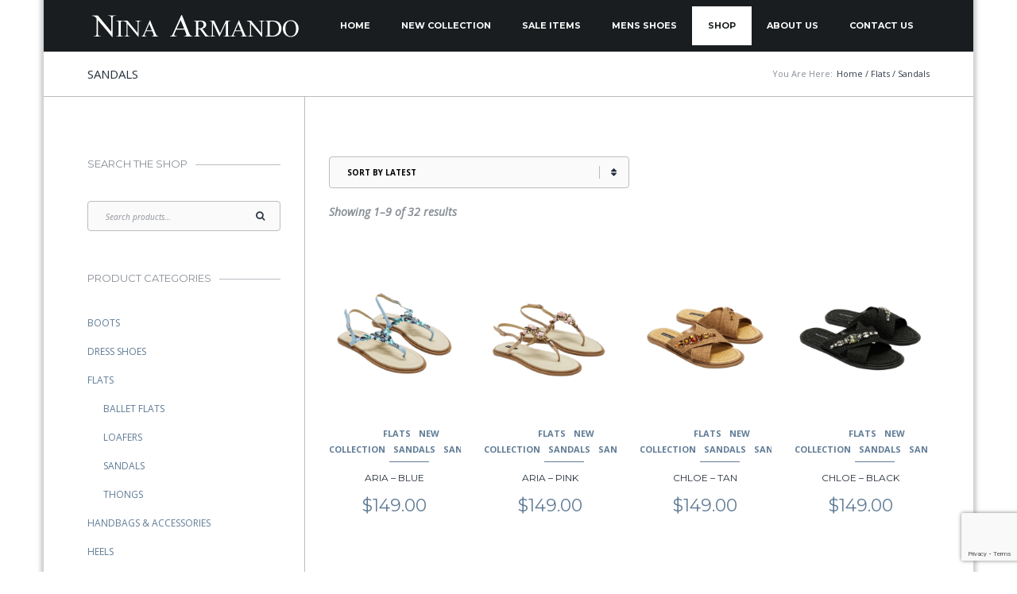

--- FILE ---
content_type: text/html; charset=UTF-8
request_url: https://ninaarmando.com/product-category/flats/sandals/
body_size: 28082
content:
<!DOCTYPE html>
<!--[if IE 8]> <html class="no-js lt-ie9 yes-responsive lol-preloader-no lol-animations-no lol-animations-touch-no lol-sticky-header-yes lol-top-header-no" lang="en-GB"> <![endif]-->
<!--[if gt IE 8]><!--> <html class="no-js yes-responsive lol-preloader-no lol-animations-no lol-animations-touch-no lol-sticky-header-yes lol-top-header-no" lang="en-GB"> <!--<![endif]-->
<head>
	<meta charset="UTF-8">

		<meta name="viewport" content="width=device-width, user-scalable=no, initial-scale=1.0, minimum-scale=1.0, maximum-scale=1.0">
		
	<title>Sandals Archives - Nina ArmandoNina Armando</title>
	<link rel="profile" href="http://gmpg.org/xfn/11">
		<link rel="alternate" title="Nina Armando RSS Feed" href="https://ninaarmando.com/feed/">
	<link rel="alternate" title="Nina Armando Atom Feed" href="https://ninaarmando.com/feed/atom/">
	<link rel="pingback" href="https://ninaarmando.com/xmlrpc.php">
		<script>document.documentElement.className += " js";</script>
	<!-- BEGIN WP -->
	<meta name='robots' content='index, follow, max-image-preview:large, max-snippet:-1, max-video-preview:-1' />
	<style>img:is([sizes="auto" i], [sizes^="auto," i]) { contain-intrinsic-size: 3000px 1500px }</style>
	
	<!-- This site is optimized with the Yoast SEO plugin v24.8.1 - https://yoast.com/wordpress/plugins/seo/ -->
	<link rel="canonical" href="https://ninaarmando.com/product-category/flats/sandals/" />
	<link rel="next" href="https://ninaarmando.com/product-category/flats/sandals/page/2/" />
	<meta property="og:locale" content="en_GB" />
	<meta property="og:type" content="article" />
	<meta property="og:title" content="Sandals Archives - Nina Armando" />
	<meta property="og:url" content="https://ninaarmando.com/product-category/flats/sandals/" />
	<meta property="og:site_name" content="Nina Armando" />
	<meta name="twitter:card" content="summary_large_image" />
	<script type="application/ld+json" class="yoast-schema-graph">{"@context":"https://schema.org","@graph":[{"@type":"CollectionPage","@id":"https://ninaarmando.com/product-category/flats/sandals/","url":"https://ninaarmando.com/product-category/flats/sandals/","name":"Sandals Archives - Nina Armando","isPartOf":{"@id":"https://ninaarmando.com/#website"},"primaryImageOfPage":{"@id":"https://ninaarmando.com/product-category/flats/sandals/#primaryimage"},"image":{"@id":"https://ninaarmando.com/product-category/flats/sandals/#primaryimage"},"thumbnailUrl":"https://ninaarmando.com/wp-content/uploads/2025/12/Aria-Blue-1.png","breadcrumb":{"@id":"https://ninaarmando.com/product-category/flats/sandals/#breadcrumb"},"inLanguage":"en-GB"},{"@type":"ImageObject","inLanguage":"en-GB","@id":"https://ninaarmando.com/product-category/flats/sandals/#primaryimage","url":"https://ninaarmando.com/wp-content/uploads/2025/12/Aria-Blue-1.png","contentUrl":"https://ninaarmando.com/wp-content/uploads/2025/12/Aria-Blue-1.png","width":442,"height":565},{"@type":"BreadcrumbList","@id":"https://ninaarmando.com/product-category/flats/sandals/#breadcrumb","itemListElement":[{"@type":"ListItem","position":1,"name":"Home","item":"https://ninaarmando.com/"},{"@type":"ListItem","position":2,"name":"Flats","item":"https://ninaarmando.com/product-category/flats/"},{"@type":"ListItem","position":3,"name":"Sandals"}]},{"@type":"WebSite","@id":"https://ninaarmando.com/#website","url":"https://ninaarmando.com/","name":"Nina Armando","description":"Exquisitely crafted women&#039;s shoes, Sydney","potentialAction":[{"@type":"SearchAction","target":{"@type":"EntryPoint","urlTemplate":"https://ninaarmando.com/?s={search_term_string}"},"query-input":{"@type":"PropertyValueSpecification","valueRequired":true,"valueName":"search_term_string"}}],"inLanguage":"en-GB"}]}</script>
	<!-- / Yoast SEO plugin. -->


<link rel='dns-prefetch' href='//fonts.googleapis.com' />
<link rel="alternate" type="application/rss+xml" title="Nina Armando &raquo; Feed" href="https://ninaarmando.com/feed/" />
<link rel="alternate" type="application/rss+xml" title="Nina Armando &raquo; Sandals Category Feed" href="https://ninaarmando.com/product-category/flats/sandals/feed/" />
<script type="text/javascript">
/* <![CDATA[ */
window._wpemojiSettings = {"baseUrl":"https:\/\/s.w.org\/images\/core\/emoji\/15.0.3\/72x72\/","ext":".png","svgUrl":"https:\/\/s.w.org\/images\/core\/emoji\/15.0.3\/svg\/","svgExt":".svg","source":{"concatemoji":"https:\/\/ninaarmando.com\/wp-includes\/js\/wp-emoji-release.min.js?ver=6.7.4"}};
/*! This file is auto-generated */
!function(i,n){var o,s,e;function c(e){try{var t={supportTests:e,timestamp:(new Date).valueOf()};sessionStorage.setItem(o,JSON.stringify(t))}catch(e){}}function p(e,t,n){e.clearRect(0,0,e.canvas.width,e.canvas.height),e.fillText(t,0,0);var t=new Uint32Array(e.getImageData(0,0,e.canvas.width,e.canvas.height).data),r=(e.clearRect(0,0,e.canvas.width,e.canvas.height),e.fillText(n,0,0),new Uint32Array(e.getImageData(0,0,e.canvas.width,e.canvas.height).data));return t.every(function(e,t){return e===r[t]})}function u(e,t,n){switch(t){case"flag":return n(e,"\ud83c\udff3\ufe0f\u200d\u26a7\ufe0f","\ud83c\udff3\ufe0f\u200b\u26a7\ufe0f")?!1:!n(e,"\ud83c\uddfa\ud83c\uddf3","\ud83c\uddfa\u200b\ud83c\uddf3")&&!n(e,"\ud83c\udff4\udb40\udc67\udb40\udc62\udb40\udc65\udb40\udc6e\udb40\udc67\udb40\udc7f","\ud83c\udff4\u200b\udb40\udc67\u200b\udb40\udc62\u200b\udb40\udc65\u200b\udb40\udc6e\u200b\udb40\udc67\u200b\udb40\udc7f");case"emoji":return!n(e,"\ud83d\udc26\u200d\u2b1b","\ud83d\udc26\u200b\u2b1b")}return!1}function f(e,t,n){var r="undefined"!=typeof WorkerGlobalScope&&self instanceof WorkerGlobalScope?new OffscreenCanvas(300,150):i.createElement("canvas"),a=r.getContext("2d",{willReadFrequently:!0}),o=(a.textBaseline="top",a.font="600 32px Arial",{});return e.forEach(function(e){o[e]=t(a,e,n)}),o}function t(e){var t=i.createElement("script");t.src=e,t.defer=!0,i.head.appendChild(t)}"undefined"!=typeof Promise&&(o="wpEmojiSettingsSupports",s=["flag","emoji"],n.supports={everything:!0,everythingExceptFlag:!0},e=new Promise(function(e){i.addEventListener("DOMContentLoaded",e,{once:!0})}),new Promise(function(t){var n=function(){try{var e=JSON.parse(sessionStorage.getItem(o));if("object"==typeof e&&"number"==typeof e.timestamp&&(new Date).valueOf()<e.timestamp+604800&&"object"==typeof e.supportTests)return e.supportTests}catch(e){}return null}();if(!n){if("undefined"!=typeof Worker&&"undefined"!=typeof OffscreenCanvas&&"undefined"!=typeof URL&&URL.createObjectURL&&"undefined"!=typeof Blob)try{var e="postMessage("+f.toString()+"("+[JSON.stringify(s),u.toString(),p.toString()].join(",")+"));",r=new Blob([e],{type:"text/javascript"}),a=new Worker(URL.createObjectURL(r),{name:"wpTestEmojiSupports"});return void(a.onmessage=function(e){c(n=e.data),a.terminate(),t(n)})}catch(e){}c(n=f(s,u,p))}t(n)}).then(function(e){for(var t in e)n.supports[t]=e[t],n.supports.everything=n.supports.everything&&n.supports[t],"flag"!==t&&(n.supports.everythingExceptFlag=n.supports.everythingExceptFlag&&n.supports[t]);n.supports.everythingExceptFlag=n.supports.everythingExceptFlag&&!n.supports.flag,n.DOMReady=!1,n.readyCallback=function(){n.DOMReady=!0}}).then(function(){return e}).then(function(){var e;n.supports.everything||(n.readyCallback(),(e=n.source||{}).concatemoji?t(e.concatemoji):e.wpemoji&&e.twemoji&&(t(e.twemoji),t(e.wpemoji)))}))}((window,document),window._wpemojiSettings);
/* ]]> */
</script>
<link rel='stylesheet' id='cnss_font_awesome_css-css' href='https://ninaarmando.com/wp-content/plugins/easy-social-icons/css/font-awesome/css/all.min.css?ver=6.7.2' type='text/css' media='all' />
<link rel='stylesheet' id='cnss_font_awesome_v4_shims-css' href='https://ninaarmando.com/wp-content/plugins/easy-social-icons/css/font-awesome/css/v4-shims.min.css?ver=6.7.2' type='text/css' media='all' />
<link rel='stylesheet' id='cnss_css-css' href='https://ninaarmando.com/wp-content/plugins/easy-social-icons/css/cnss.css?ver=1.0' type='text/css' media='all' />
<style id='wp-emoji-styles-inline-css' type='text/css'>

	img.wp-smiley, img.emoji {
		display: inline !important;
		border: none !important;
		box-shadow: none !important;
		height: 1em !important;
		width: 1em !important;
		margin: 0 0.07em !important;
		vertical-align: -0.1em !important;
		background: none !important;
		padding: 0 !important;
	}
</style>
<link rel='stylesheet' id='wp-block-library-css' href='https://ninaarmando.com/wp-includes/css/dist/block-library/style.min.css?ver=6.7.4' type='text/css' media='all' />
<style id='classic-theme-styles-inline-css' type='text/css'>
/*! This file is auto-generated */
.wp-block-button__link{color:#fff;background-color:#32373c;border-radius:9999px;box-shadow:none;text-decoration:none;padding:calc(.667em + 2px) calc(1.333em + 2px);font-size:1.125em}.wp-block-file__button{background:#32373c;color:#fff;text-decoration:none}
</style>
<style id='global-styles-inline-css' type='text/css'>
:root{--wp--preset--aspect-ratio--square: 1;--wp--preset--aspect-ratio--4-3: 4/3;--wp--preset--aspect-ratio--3-4: 3/4;--wp--preset--aspect-ratio--3-2: 3/2;--wp--preset--aspect-ratio--2-3: 2/3;--wp--preset--aspect-ratio--16-9: 16/9;--wp--preset--aspect-ratio--9-16: 9/16;--wp--preset--color--black: #000000;--wp--preset--color--cyan-bluish-gray: #abb8c3;--wp--preset--color--white: #ffffff;--wp--preset--color--pale-pink: #f78da7;--wp--preset--color--vivid-red: #cf2e2e;--wp--preset--color--luminous-vivid-orange: #ff6900;--wp--preset--color--luminous-vivid-amber: #fcb900;--wp--preset--color--light-green-cyan: #7bdcb5;--wp--preset--color--vivid-green-cyan: #00d084;--wp--preset--color--pale-cyan-blue: #8ed1fc;--wp--preset--color--vivid-cyan-blue: #0693e3;--wp--preset--color--vivid-purple: #9b51e0;--wp--preset--gradient--vivid-cyan-blue-to-vivid-purple: linear-gradient(135deg,rgba(6,147,227,1) 0%,rgb(155,81,224) 100%);--wp--preset--gradient--light-green-cyan-to-vivid-green-cyan: linear-gradient(135deg,rgb(122,220,180) 0%,rgb(0,208,130) 100%);--wp--preset--gradient--luminous-vivid-amber-to-luminous-vivid-orange: linear-gradient(135deg,rgba(252,185,0,1) 0%,rgba(255,105,0,1) 100%);--wp--preset--gradient--luminous-vivid-orange-to-vivid-red: linear-gradient(135deg,rgba(255,105,0,1) 0%,rgb(207,46,46) 100%);--wp--preset--gradient--very-light-gray-to-cyan-bluish-gray: linear-gradient(135deg,rgb(238,238,238) 0%,rgb(169,184,195) 100%);--wp--preset--gradient--cool-to-warm-spectrum: linear-gradient(135deg,rgb(74,234,220) 0%,rgb(151,120,209) 20%,rgb(207,42,186) 40%,rgb(238,44,130) 60%,rgb(251,105,98) 80%,rgb(254,248,76) 100%);--wp--preset--gradient--blush-light-purple: linear-gradient(135deg,rgb(255,206,236) 0%,rgb(152,150,240) 100%);--wp--preset--gradient--blush-bordeaux: linear-gradient(135deg,rgb(254,205,165) 0%,rgb(254,45,45) 50%,rgb(107,0,62) 100%);--wp--preset--gradient--luminous-dusk: linear-gradient(135deg,rgb(255,203,112) 0%,rgb(199,81,192) 50%,rgb(65,88,208) 100%);--wp--preset--gradient--pale-ocean: linear-gradient(135deg,rgb(255,245,203) 0%,rgb(182,227,212) 50%,rgb(51,167,181) 100%);--wp--preset--gradient--electric-grass: linear-gradient(135deg,rgb(202,248,128) 0%,rgb(113,206,126) 100%);--wp--preset--gradient--midnight: linear-gradient(135deg,rgb(2,3,129) 0%,rgb(40,116,252) 100%);--wp--preset--font-size--small: 13px;--wp--preset--font-size--medium: 20px;--wp--preset--font-size--large: 36px;--wp--preset--font-size--x-large: 42px;--wp--preset--font-family--inter: "Inter", sans-serif;--wp--preset--font-family--cardo: Cardo;--wp--preset--spacing--20: 0.44rem;--wp--preset--spacing--30: 0.67rem;--wp--preset--spacing--40: 1rem;--wp--preset--spacing--50: 1.5rem;--wp--preset--spacing--60: 2.25rem;--wp--preset--spacing--70: 3.38rem;--wp--preset--spacing--80: 5.06rem;--wp--preset--shadow--natural: 6px 6px 9px rgba(0, 0, 0, 0.2);--wp--preset--shadow--deep: 12px 12px 50px rgba(0, 0, 0, 0.4);--wp--preset--shadow--sharp: 6px 6px 0px rgba(0, 0, 0, 0.2);--wp--preset--shadow--outlined: 6px 6px 0px -3px rgba(255, 255, 255, 1), 6px 6px rgba(0, 0, 0, 1);--wp--preset--shadow--crisp: 6px 6px 0px rgba(0, 0, 0, 1);}:where(.is-layout-flex){gap: 0.5em;}:where(.is-layout-grid){gap: 0.5em;}body .is-layout-flex{display: flex;}.is-layout-flex{flex-wrap: wrap;align-items: center;}.is-layout-flex > :is(*, div){margin: 0;}body .is-layout-grid{display: grid;}.is-layout-grid > :is(*, div){margin: 0;}:where(.wp-block-columns.is-layout-flex){gap: 2em;}:where(.wp-block-columns.is-layout-grid){gap: 2em;}:where(.wp-block-post-template.is-layout-flex){gap: 1.25em;}:where(.wp-block-post-template.is-layout-grid){gap: 1.25em;}.has-black-color{color: var(--wp--preset--color--black) !important;}.has-cyan-bluish-gray-color{color: var(--wp--preset--color--cyan-bluish-gray) !important;}.has-white-color{color: var(--wp--preset--color--white) !important;}.has-pale-pink-color{color: var(--wp--preset--color--pale-pink) !important;}.has-vivid-red-color{color: var(--wp--preset--color--vivid-red) !important;}.has-luminous-vivid-orange-color{color: var(--wp--preset--color--luminous-vivid-orange) !important;}.has-luminous-vivid-amber-color{color: var(--wp--preset--color--luminous-vivid-amber) !important;}.has-light-green-cyan-color{color: var(--wp--preset--color--light-green-cyan) !important;}.has-vivid-green-cyan-color{color: var(--wp--preset--color--vivid-green-cyan) !important;}.has-pale-cyan-blue-color{color: var(--wp--preset--color--pale-cyan-blue) !important;}.has-vivid-cyan-blue-color{color: var(--wp--preset--color--vivid-cyan-blue) !important;}.has-vivid-purple-color{color: var(--wp--preset--color--vivid-purple) !important;}.has-black-background-color{background-color: var(--wp--preset--color--black) !important;}.has-cyan-bluish-gray-background-color{background-color: var(--wp--preset--color--cyan-bluish-gray) !important;}.has-white-background-color{background-color: var(--wp--preset--color--white) !important;}.has-pale-pink-background-color{background-color: var(--wp--preset--color--pale-pink) !important;}.has-vivid-red-background-color{background-color: var(--wp--preset--color--vivid-red) !important;}.has-luminous-vivid-orange-background-color{background-color: var(--wp--preset--color--luminous-vivid-orange) !important;}.has-luminous-vivid-amber-background-color{background-color: var(--wp--preset--color--luminous-vivid-amber) !important;}.has-light-green-cyan-background-color{background-color: var(--wp--preset--color--light-green-cyan) !important;}.has-vivid-green-cyan-background-color{background-color: var(--wp--preset--color--vivid-green-cyan) !important;}.has-pale-cyan-blue-background-color{background-color: var(--wp--preset--color--pale-cyan-blue) !important;}.has-vivid-cyan-blue-background-color{background-color: var(--wp--preset--color--vivid-cyan-blue) !important;}.has-vivid-purple-background-color{background-color: var(--wp--preset--color--vivid-purple) !important;}.has-black-border-color{border-color: var(--wp--preset--color--black) !important;}.has-cyan-bluish-gray-border-color{border-color: var(--wp--preset--color--cyan-bluish-gray) !important;}.has-white-border-color{border-color: var(--wp--preset--color--white) !important;}.has-pale-pink-border-color{border-color: var(--wp--preset--color--pale-pink) !important;}.has-vivid-red-border-color{border-color: var(--wp--preset--color--vivid-red) !important;}.has-luminous-vivid-orange-border-color{border-color: var(--wp--preset--color--luminous-vivid-orange) !important;}.has-luminous-vivid-amber-border-color{border-color: var(--wp--preset--color--luminous-vivid-amber) !important;}.has-light-green-cyan-border-color{border-color: var(--wp--preset--color--light-green-cyan) !important;}.has-vivid-green-cyan-border-color{border-color: var(--wp--preset--color--vivid-green-cyan) !important;}.has-pale-cyan-blue-border-color{border-color: var(--wp--preset--color--pale-cyan-blue) !important;}.has-vivid-cyan-blue-border-color{border-color: var(--wp--preset--color--vivid-cyan-blue) !important;}.has-vivid-purple-border-color{border-color: var(--wp--preset--color--vivid-purple) !important;}.has-vivid-cyan-blue-to-vivid-purple-gradient-background{background: var(--wp--preset--gradient--vivid-cyan-blue-to-vivid-purple) !important;}.has-light-green-cyan-to-vivid-green-cyan-gradient-background{background: var(--wp--preset--gradient--light-green-cyan-to-vivid-green-cyan) !important;}.has-luminous-vivid-amber-to-luminous-vivid-orange-gradient-background{background: var(--wp--preset--gradient--luminous-vivid-amber-to-luminous-vivid-orange) !important;}.has-luminous-vivid-orange-to-vivid-red-gradient-background{background: var(--wp--preset--gradient--luminous-vivid-orange-to-vivid-red) !important;}.has-very-light-gray-to-cyan-bluish-gray-gradient-background{background: var(--wp--preset--gradient--very-light-gray-to-cyan-bluish-gray) !important;}.has-cool-to-warm-spectrum-gradient-background{background: var(--wp--preset--gradient--cool-to-warm-spectrum) !important;}.has-blush-light-purple-gradient-background{background: var(--wp--preset--gradient--blush-light-purple) !important;}.has-blush-bordeaux-gradient-background{background: var(--wp--preset--gradient--blush-bordeaux) !important;}.has-luminous-dusk-gradient-background{background: var(--wp--preset--gradient--luminous-dusk) !important;}.has-pale-ocean-gradient-background{background: var(--wp--preset--gradient--pale-ocean) !important;}.has-electric-grass-gradient-background{background: var(--wp--preset--gradient--electric-grass) !important;}.has-midnight-gradient-background{background: var(--wp--preset--gradient--midnight) !important;}.has-small-font-size{font-size: var(--wp--preset--font-size--small) !important;}.has-medium-font-size{font-size: var(--wp--preset--font-size--medium) !important;}.has-large-font-size{font-size: var(--wp--preset--font-size--large) !important;}.has-x-large-font-size{font-size: var(--wp--preset--font-size--x-large) !important;}
:where(.wp-block-post-template.is-layout-flex){gap: 1.25em;}:where(.wp-block-post-template.is-layout-grid){gap: 1.25em;}
:where(.wp-block-columns.is-layout-flex){gap: 2em;}:where(.wp-block-columns.is-layout-grid){gap: 2em;}
:root :where(.wp-block-pullquote){font-size: 1.5em;line-height: 1.6;}
</style>
<link rel='stylesheet' id='contact-form-7-css' href='https://ninaarmando.com/wp-content/plugins/contact-form-7/includes/css/styles.css?ver=6.0.6' type='text/css' media='all' />
<style id='woocommerce-inline-inline-css' type='text/css'>
.woocommerce form .form-row .required { visibility: visible; }
</style>
<link rel='stylesheet' id='brands-styles-css' href='https://ninaarmando.com/wp-content/plugins/woocommerce/assets/css/brands.css?ver=9.7.1' type='text/css' media='all' />
<link rel='stylesheet' id='f-primary-300-css' href='https://fonts.googleapis.com/css?family=Open+Sans%3A300&#038;ver=6.7.4' type='text/css' media='all' />
<link rel='stylesheet' id='f-primary-400-css' href='https://fonts.googleapis.com/css?family=Open+Sans%3A400&#038;ver=6.7.4' type='text/css' media='all' />
<link rel='stylesheet' id='f-primary-400i-css' href='https://fonts.googleapis.com/css?family=Open+Sans%3A400italic&#038;ver=6.7.4' type='text/css' media='all' />
<link rel='stylesheet' id='f-primary-600-css' href='https://fonts.googleapis.com/css?family=Open+Sans%3A600&#038;ver=6.7.4' type='text/css' media='all' />
<link rel='stylesheet' id='f-primary-700-css' href='https://fonts.googleapis.com/css?family=Open+Sans%3A700&#038;ver=6.7.4' type='text/css' media='all' />
<link rel='stylesheet' id='f-secondary-400-css' href='https://fonts.googleapis.com/css?family=Montserrat%3A400&#038;ver=6.7.4' type='text/css' media='all' />
<link rel='stylesheet' id='f-secondary-700-css' href='https://fonts.googleapis.com/css?family=Montserrat%3A700&#038;ver=6.7.4' type='text/css' media='all' />
<link rel='stylesheet' id='grid-css-css' href='https://ninaarmando.com/wp-content/themes/bigpoint/css/grid.css?ver=1.0' type='text/css' media='all' />
<link rel='stylesheet' id='bigpoint-fonts-css' href='https://ninaarmando.com/wp-content/themes/bigpoint/css/fonts.css?ver=1.0' type='text/css' media='all' />
<link rel='stylesheet' id='bigpoint-default-css' href='https://ninaarmando.com/wp-content/themes/bigpoint/style.css?ver=6.7.4' type='text/css' media='all' />
<link rel='stylesheet' id='bigpoint-css-css' href='https://ninaarmando.com/wp-content/themes/bigpoint/css/base.css?ver=1.0' type='text/css' media='all' />
<link rel='stylesheet' id='woocommerce-css-css' href='https://ninaarmando.com/wp-content/themes/bigpoint/woocommerce/css/woocommerce.css?ver=1.0' type='text/css' media='all' />
<link rel='stylesheet' id='bigpoint-custom-css' href='https://ninaarmando.com/wp-content/themes/bigpoint/css/custom.css?ver=1.0' type='text/css' media='all' />
<script type="text/javascript" src="https://ninaarmando.com/wp-includes/js/jquery/jquery.min.js?ver=3.7.1" id="jquery-core-js"></script>
<script type="text/javascript" src="https://ninaarmando.com/wp-includes/js/jquery/jquery-migrate.min.js?ver=3.4.1" id="jquery-migrate-js"></script>
<script type="text/javascript" src="https://ninaarmando.com/wp-content/plugins/easy-social-icons/js/cnss.js?ver=1.0" id="cnss_js-js"></script>
<script type="text/javascript" src="//ninaarmando.com/wp-content/plugins/revslider/sr6/assets/js/rbtools.min.js?ver=6.7.29" async id="tp-tools-js"></script>
<script type="text/javascript" src="//ninaarmando.com/wp-content/plugins/revslider/sr6/assets/js/rs6.min.js?ver=6.7.31" async id="revmin-js"></script>
<script type="text/javascript" src="https://ninaarmando.com/wp-content/plugins/woocommerce/assets/js/jquery-blockui/jquery.blockUI.min.js?ver=2.7.0-wc.9.7.1" id="jquery-blockui-js" defer="defer" data-wp-strategy="defer"></script>
<script type="text/javascript" id="wc-add-to-cart-js-extra">
/* <![CDATA[ */
var wc_add_to_cart_params = {"ajax_url":"\/wp-admin\/admin-ajax.php","wc_ajax_url":"\/?wc-ajax=%%endpoint%%","i18n_view_cart":"View basket","cart_url":"https:\/\/ninaarmando.com\/cart\/","is_cart":"","cart_redirect_after_add":"no"};
/* ]]> */
</script>
<script type="text/javascript" src="https://ninaarmando.com/wp-content/plugins/woocommerce/assets/js/frontend/add-to-cart.min.js?ver=9.7.1" id="wc-add-to-cart-js" defer="defer" data-wp-strategy="defer"></script>
<script type="text/javascript" src="https://ninaarmando.com/wp-content/plugins/woocommerce/assets/js/js-cookie/js.cookie.min.js?ver=2.1.4-wc.9.7.1" id="js-cookie-js" defer="defer" data-wp-strategy="defer"></script>
<script type="text/javascript" id="woocommerce-js-extra">
/* <![CDATA[ */
var woocommerce_params = {"ajax_url":"\/wp-admin\/admin-ajax.php","wc_ajax_url":"\/?wc-ajax=%%endpoint%%","i18n_password_show":"Show password","i18n_password_hide":"Hide password"};
/* ]]> */
</script>
<script type="text/javascript" src="https://ninaarmando.com/wp-content/plugins/woocommerce/assets/js/frontend/woocommerce.min.js?ver=9.7.1" id="woocommerce-js" defer="defer" data-wp-strategy="defer"></script>
<script type="text/javascript" src="https://ninaarmando.com/wp-content/themes/bigpoint/js/modernizr.js?ver=1.0" id="bigpoint-modernizr-js"></script>
<link rel="EditURI" type="application/rsd+xml" title="RSD" href="https://ninaarmando.com/xmlrpc.php?rsd" />
<meta name="generator" content="WordPress 6.7.4" />
<meta name="generator" content="WooCommerce 9.7.1" />
<style type="text/css">
		ul.cnss-social-icon li.cn-fa-icon a:hover{opacity: 0.7!important;color:#ffffff!important;}
		</style>
	<style type="text/css">

		
	body {
		background-color: #ffffff;
	}

	/* first accent color */

	.crumbs a:hover,
	#content .entry-header a:hover,
	#content .entry-content a,
	#content .entry-summary a,
	#content .footer-meta .meta-tags-wrap a:hover,
	#content .format-quote .quote-caption,
	#content .format-quote .quote-caption a,
	#content .format-chat cite,
	#content .format-status .entry-status h3,
	#content .lol-love-wrap a:hover, #content .lol-love-wrap a.loved,
	#content .page-row .lol-love-wrap a:hover,
	#content .page-row .lol-love-wrap a.loved,
	#content .about-author .bio-title span,
	#content blockquote:before,
	#comments .comment-content a,
	#comments .commentlist .comment-meta a:hover,
	#comments .comment-awaiting-moderation,
	#comments .nocomments a:hover,
	#comments .nopassword a:hover,
	#comments .comment-logged-in a:hover,
	#comments .cancel-comment-reply a:hover,
	#comments .pingback a,
	#respond .comment-must-logged a:hover,
	#content .page-row a,
	#content .lol-item-service-column h3 a:hover,
	#content .lol-item-mini-service-column .more:hover,
	#content .lol-item-block-banner h3 span,
	#content .lol-item-block-banner-alt h3 span,
	#content .post-item .post-meta h3 a:hover,
	#content .lol-item-blog-list .entry-meta .entry-categories,
	#content .lol-item-blog-list .entry-meta .entry-categories a,
	#content .lol-item-blog-list .entry-meta .entry-title a:hover,
	#content .lol-item-portfolio-list .entry-meta .entry-categories a:hover,
	#content .lol-item-portfolio-list .entry-meta .entry-title a,
	#content .lol-item-member .meta-member .member-name span,
	#content #lol-faq-topics li a,
	#content .back-faqs,
	#content .job-list h4 a:hover,
	#content .lol-item-testimonial-full h3 span,
	#content .lol-item-testimonial-full h3:after,
	#content .lol-item-testimonial-full .testimonial-meta cite,
	#content .lol-item-testimonial-full .testimonial-meta .sep,
	#content .lol-item-info .vcard a:hover,
	#content .lol-item-info .vcard .fa,
	#content .lol-item-call-to-action h3 span,
	#content .progress-number .fa,
	#content .portfolio-item .portfolio-meta .project-categories a:hover,
	#content .portfolio-item .portfolio-meta h3 a,
	.single-lolfmk-portfolio #content .project-details a,
	#sidebar .widget a,
	#sidebar .lol-love-wrap a:hover, #sidebar .lol-love-wrap a.loved,
	#sidebar .lol_widget_twitter .timestamp a:hover,
	#sidebar .lol-posts-widget .entry-meta .entry-categories,
	#sidebar .lol-posts-widget .entry-meta .entry-title a:hover,
	#sidebar .lol-projects-widget .entry-meta .entry-categories,
	#sidebar .lol-projects-widget .entry-meta .entry-title a:hover,
	#sidebar .info_widget .vcard a:hover,
	#sidebar .info_widget .vcard .fa ,
	#footer .widget a:hover,
	#footer .lol-love-wrap a:hover, #footer .lol-love-wrap a.loved,
	#footer .lol_widget_twitter .timestamp a:hover,
	#footer .lol-posts-widget .entry-meta .entry-categories,
	#footer .lol-posts-widget .entry-meta .entry-title a:hover,
	#footer .lol-projects-widget .entry-meta .entry-categories,
	#footer .lol-projects-widget .entry-meta .entry-title a:hover,
	#footer .info_widget .vcard a:hover,
	#footer-bottom a:hover,
	#content .price-item .price-name,
	#page-title-wrap .page-title h1 span,
	#page-title-wrap .page-title h3 span {
		color: #617c96;
	}
	#content .lol-item-service-column .service-icon,
	#content .lol-item-mini-service-column .mini-service-icon,
	#content .post-item .post-mask .post-link,
	#content .portfolio-item .portfolio-mask .portfolio-link,
	#content .lol-skill .lol-bar,
	#content .price-item.popular-yes .price-name,
	#content .price-item.popular-yes .price-btn .lol-button,
	#back-top:hover,
	#content .price-item .price-btn .lol-button:hover {
		background-color: #617c96;
	}
	#content .lol-item-service-column .service-icon:after {
		border-top: 8px solid #617c96;
	}
	#content .lol-item-member .meta-member .member-links li a:hover {
		border: 1px solid #617c96;
		background-color: #617c96;
	}
	#content .lol-item-testimonial-full.light .flexslider.flex-testimonial .flex-direction-nav a:hover,
	#content .lol-item-testimonial-full.dark .flexslider.flex-testimonial .flex-direction-nav a:hover {
		border-color: #617c96;
		background-color: #617c96;
	}

	/* third accent color */

	#content .sticky .post-wrap:after {
		border-bottom: 50px solid #262f3a;
	}
	#content .format-quote .entry-content,
	#content .about-author,
	#content .wp-caption-text,
	#content .gallery-caption,
	#content .wp-caption-dd,
	#content .post-item .post-mask:after,
	#content .lol-item-blog-list .entry-thumbnail.no-thumb,
	#content .lol-item-portfolio-list .entry-thumbnail.no-thumb,
	#content .lol-item-member .meta-member,
	#content .lol-item-image-text .image-mask:after,
	#content .lol-item-image-text .image-mask h3,
	#content .portfolio-item .portfolio-mask:after,
	#sidebar .lol-posts-widget .entry-thumbnail.no-thumb,
	#sidebar .lol-projects-widget .entry-thumbnail.no-thumb,
	#footer .lol-posts-widget .entry-thumbnail.no-thumb,
	#footer .lol-projects-widget .entry-thumbnail.no-thumb,
	#content .price-item.popular-yes .price-btn .lol-button:hover,
	.flexslider .flex-direction-nav a,
	#content .price-item .price-btn .lol-button {
		background-color: #262f3a;
	}
	#content .format-status .entry-status {
		border: 1px solid #262f3a;
	}
	#content .lol-item-text-banner-wrap {
		border: 2px solid #262f3a;
	}

	/* bg preloader color */

	.js #splash,
	.js #bgsplash {
		background-color: #262f3a;
	}

	/* first button color */

	#content .btn1 {
		border: 1px solid #e74c3c;
		color: #e74c3c;
	}
	#content .btn1:hover,
	#content .btn2:hover,
	#content .btn3 {
		background-color: #e74c3c;
	}
	#content .lol-item-block-banner.light .lol-button-block:hover,
	#content .lol-item-block-banner.dark .lol-button-block:hover,
	#content .lol-item-call-to-action.light .lol-button-block:hover,
	#content .lol-item-call-to-action.dark .lol-button-block:hover {
		border: 1px solid #617c96;
		background-color: #617c96;
	}

	/* second button color */

	button,
	input[type="submit"],
	.lol-button,
	#content .lol-button,
	#content .page-row .lol-button,
	#content .entry-content .more-link,
	#content .pagelink a:hover,
	#comments #comment-nav a:hover,
	#content .pagination a:hover,
	#content .pagination .current:hover,
	#content .pagination .current,
	#content .portfolio-tabs li a,
	#content .faqs-tabs li a {
		border: 1px solid #617c96;
		color: #617c96;
	}
	#content .footer-meta .social-meta a:hover,
	.single-lolfmk-portfolio #content .projects-navigation-wrap .projects-navigation a:hover,
	.single-lolfmk-portfolio #content .projects-navigation-wrap .projects-links .social-meta a:hover,
	#sidebar .widget_tag_cloud a:hover,
	#footer .widget_tag_cloud a:hover,
	.single-attachment #content #image-navigation a:hover {
		border: 1px solid #617c96!important;
		color: #617c96!important;
	}
	button:hover,
	input[type="submit"]:hover,
	.lol-button:hover,
	#content .lol-button:hover,
	#content .btn2,
	#content .btn3:hover,
	#content .entry-content .more-link:hover,
	#content .portfolio-tabs li a:hover,
	#content .portfolio-tabs li.active a,
	#content .faqs-tabs li a:hover,
	#content .faqs-tabs li.active a {
		background-color: #617c96;
	}
	#content .page-row .lol-button:hover {
		color: #fff;
	}
	#content .newsletter-block .mc_form .btn-newsletter-wrap .btn-newsletter input[type="submit"] {
		background-color: #262f3a;
	}
	#content .newsletter-block .mc_form .btn-newsletter-wrap .btn-newsletter input[type="submit"]:hover {
		background-color: #617c96;
	}

	/* bg branding */
	
	#site-title {
		color: #ffffff;
	}
	#branding {
		background-color: #1a1d1f;
	}

	.sf-menu > li > a {
		color: #ffffff;
	}

	.sf-menu > li.current_page_item > a,
	.sf-menu > li.current_page_parent > a,
	.sf-menu > li.current-menu-parent > a,
	.sf-menu > li.current-menu-ancestor > a,
	.sf-menu > li.sfHover > a,
	.sf-menu > li:hover > a {
		color: #1a1d1f;
		background-color: #ffffff;
	}

	/* primary font - normal weight */

	body,
	#page-title-wrap .page-title h1,
	#page-title-wrap .page-title h3,
	#comments .pingback a,
	.sf-menu ul a {
		font-weight: 400;
	}

	/* primary font - light weight */

	#content .lol-item-heading-parallax p,
	#content .lol-item-block-banner .block-banner-content,
	#content .lol-item-block-banner-alt .block-banner-content,
	#content .full-portfolio-wrap .portfolio-item .portfolio-title div,
	#content .lol-item-member .meta-member p,
	#content #countdown .count .count-label,
	#content .lol-item-testimonial-full blockquote,
	#content .lol-item-call-to-action h3 {
		font-weight: 300;
	}

	/* primary font - semibold weight */

	#content .about-author .bio-title span,
	#content .lol-item-mini-service-column .more,
	#content .lol-item-blog-list .entry-meta .entry-date,
	#content .lol-item-member .meta-member .member-name span,
	#content .job-list .meta-job-location,
	#sidebar .lol-love-wrap,
	#sidebar .widget_rss li .rss-date,
	#sidebar .lol_widget_twitter .timestamp,
	#sidebar .lol-posts-widget .entry-meta .entry-date,
	#sidebar .widget_recent_entries .post-date,
	#sidebar .lol-jobs-widget .entry-job span,
	#footer .lol-love-wrap,
	#footer .widget_rss li .rss-date,
	#footer .lol_widget_twitter .timestamp,
	#footer .lol-posts-widget .entry-meta .entry-date,
	#footer .widget_recent_entries .post-date,
	#footer .lol-jobs-widget .entry-job span,
	#content .price-item .price-name,
	#content .price-item .price-plan {
		font-weight: 600;
	}

	/* primary font - bold weight */

	select,
	button,
	input[type="submit"],
	.lol-button,
	#content .lol-button,
	#content .btn1,
	#content .btn2,
	#content .btn3,
	#content .light-btn,
	#top-header,
	.mobile-select,
	#content .entry-header .post-meta,
	#content .footer-meta .meta-tags-wrap,
	#content .entry-content .more-link,
	#content .pagelink,
	#content .pagelink a,
	#content blockquote cite,
	#comments .commentlist .comment-meta,
	#comments .commentlist .comment-meta a,
	#comments .nocomments,
	#comments .nopassword,
	#comments .comment-logged-in,
	#comments .cancel-comment-reply,
	#comments .pingback,
	#comments #comment-nav,
	#comments #comment-nav a,
	#respond .comment-must-logged,
	#content .lol-item-block-banner.light .lol-button-block,
	#content .lol-item-block-banner.dark .lol-button-block,
	#content .lol-item-blog-list .entry-meta .entry-categories,
	#content .lol-item-portfolio-list .entry-meta .entry-categories,
	#content .progress-circle,
	#content .newsletter-block .mc_form .btn-newsletter-wrap .btn-newsletter input[type="submit"],
	#content .lol-item-info .vcard,
	#content .lol-item-call-to-action.light .lol-button-block,
	#content .lol-item-call-to-action.dark .lol-button-block,
	#content .progress-number p,
	#content .portfolio-filter .filter-description,
	#content .portfolio-item .portfolio-meta .project-categories,
	.single-lolfmk-portfolio #content .projects-navigation-wrap .projects-navigation,
	#content .pagination a,
	#content .pagination .current,
	#sidebar .widget_rss li cite,
	#sidebar .widget_tag_cloud a,
	#sidebar .lol-posts-widget .entry-meta .entry-categories,
	#sidebar .lol-projects-widget .entry-meta .entry-categories,
	#sidebar .info_widget .vcard,
	#footer .widget_rss li cite,
	#footer .widget_tag_cloud a,
	#footer.dark .widget_tag_cloud a,
	#footer .lol-posts-widget .entry-meta .entry-categories,
	#footer .lol-projects-widget .entry-meta .entry-categories,
	#footer .info_widget .vcard,
	#content .price-item .price-btn .lol-button,
	.single-attachment #content #image-navigation a,
	#content .portfolio-tabs li a,
	#content .faqs-tabs li a,
	#footer-bottom .footer-bottom-copy {
		font-weight: 700;
	}

	/* secondary font - normal weight */

	#content .entry-header h1,
	#content .entry-header h3,
	#content .divider h2,
	#content .divider h3,
	.divider h2,
	.divider h3,
	.widget-header h2,
	.widget-header h3,
	#content h1,
	#content h2,
	#content h3,
	#content h4,
	#content h5,
	#content h6,
	#content .lol-item-heading h2,
	#content .lol-item-heading-small h2,
	#content .lol-item-heading-parallax h2,
	#content .progress-circle .chart span,
	#content #countdown h3,
	#footer .widget .widget-header h2,
	#footer .widget .widget-header h3,
	#footer.dark .widget-header h2,
	#footer.dark .widget-header h3,
	#content .lol-skill-name {
		font-weight: 400;
	}

	/* secondary font - bold weight */

	#nav-menu,
	.sf-menu .megamenu_wrap > ul > li,
	.sf-menu .megamenu_wrap > ul > li > a {
		font-weight: 700;
	}

	/* primary font family */

	body,
	#content .full-portfolio-wrap .portfolio-item .portfolio-title div,
	#content .lol-item-call-to-action h3,
	.sf-menu ul a {
		font-family: Open Sans;
	}

	/* secondary font family */

	#site-title,
	#nav-menu,
	#content .entry-header h1,
	#content .entry-header h3,
	#content .divider h2,
	#content .divider h3,
	.divider h2,
	.divider h3,
	.widget-header h2,
	.widget-header h3,
	#content h1,
	#content h2,
	#content h3,
	#content h4,
	#content h5,
	#content h6,
	#content table th,
	#content .lol-item-heading h2,
	#content .lol-item-heading-small h2,
	#content .lol-item-heading-wide h2,
	#content .lol-item-heading-parallax h2,
	#content .post-item .post-meta h3,
	#content .lol-item-blog-list .entry-meta .entry-title a,
	#content .full-portfolio-wrap .portfolio-item .portfolio-title,
	#content .lol-item-portfolio-list .entry-meta .entry-title a,
	#content .lol-item-member .meta-member .member-name h3,
	#content .progress-circle .chart span,
	#content #countdown h3,
	#content #countdown .count .count-value,
	#content #countdown #count-end,
	#content .lol-toggle .lol-toggle-header,
	#content .lol-faq-wrap .lol-faq-header,
	#content .lol-faq-topic-title,
	#content .newsletter-block .newsletter-title h3,
	#content .job-list h4,
	#content .lol-item-text-banner-wrap .lol-item-text-banner h3,
	#content .progress-number .timer,
	#content .progress-number .nojs-timer,
	#content .portfolio-item .portfolio-meta h3,
	#sidebar .lol-posts-widget .entry-meta .entry-title a,
	#sidebar .lol-projects-widget .entry-meta .entry-title a,
	#footer .widget .widget-header h2,
	#footer .widget .widget-header h3,
	#footer.dark .widget-header h2,
	#footer.dark .widget-header h3,
	#footer .lol-posts-widget .entry-meta .entry-title a,
	#footer .lol-projects-widget .entry-meta .entry-title a,
	#content .price-item .price-cost,
	.sf-menu .megamenu_wrap > ul > li,
	.sf-menu .megamenu_wrap > ul > li > a,
	#content .lol-skill-name {
		font-family: Montserrat;
	}
	</style>
	
	<style type="text/css">

	body{
    font-size: 14px;
}
#content .summary .product-description p {
    font-size: 14px;
}
#top-header{
font-size: 13px;
}

#content .product-single-image img{
    margin-bottom: 1.618em;
}

.flex-direction-nav{
display:none;
}

.single-product div.product .images .thumbnails a.zoom {
    display: block;
    width: 22.05%;
    margin-right: 3.8%;
    float: left;
    margin-bottom: 1em;
}
.single-product div.product .images .thumbnails a.zoom.first {
    clear: both;
}
#top-header .social-links{
display:none;
}

#content .woocommerce-tabs {
    display: none;
}

@media (min-width: 768px) {

#top-header .social-links{
display:block;
}

.single-product div.product .images .thumbnails a.zoom {
    width: 14.2857142857%;
    float: left;
    margin-right: 14.2857142857%;
}
}

.tmp-notice, .tmp-notice * {
font-size: 20pt;
color: green;
}	
	</style>
	
	<style type="text/css">

	/* first accent color */

	tr.shipping label,
	tr.shipping p,
	#content dl.customer_details dt,
	#content .order_details_wrap tbody .product-name,
	#content .product-item .product-meta .product-categories a,
	#content .product-item .product-meta .price,
	#content .product-category a:hover,
	#content .summary .price,
	#content .product_meta a:hover,
	#content #reviews h2,
	#content #reviews h3,
	#content #reviews .woocommerce-noreviews,
	#content table.shop_table.cart tbody td.product-name a:hover,
	#content table.shop_table.cart tbody th.product-subtotal,
	#content table.shop_table.cart tbody td.product-subtotal,
	#content .cart_totals .order-total th,
	#content .cart_totals strong .amount,
	#content .checkout-wrap #order-review-wrap tbody .product-name,
	#content .checkout-wrap #order-review-wrap tfoot .cart-subtotal .amount,
	#content .checkout-wrap #order-review-wrap .order-total th,
	.woocommerce-account #content .order-info mark,
	.woocommerce-account #content table.my_account_orders tbody .order-total .amount,
	#content ol.notes p.meta,
	#sidebar .widget .product_list_widget li a:hover,
	#sidebar .widget .product_list_widget li span,
	#sidebar .widget .widget_shopping_cart_content li span .amount,
	#footer .widget .product_list_widget li a:hover,
	#footer .widget .product_list_widget li span,
	#footer .widget .widget_shopping_cart_content li span .amount,
	#content .woocommerce-tabs .shop_attributes th,
	#content .woocommerce-MyAccount-navigation li.is-active a,
	#content .woocommerce-MyAccount-navigation li a:hover {
		color: #617c96;
	}
	#content .order_details_wrap,
	#content #reviews .woocommerce-verification-required,
	#content #reviews #respond,
	#content .cart-totals-wrap,
	#content .checkout-wrap #order-review-wrap {
		border: 3px solid #617c96;
	}
	#content .order_details_wrap h2,
	#content .product-item .product-mask-wrap .button:hover,
	#content .product-item .product-mask-wrap .added_to_cart:hover,
	#content .product-item .product-mask span.onsale,
	#content .product-item .product-meta .product-categories:after,
	#content span.onsale,
	#content .cart_totals h2,
	#content .checkout-wrap h3#order_review_heading,
	.woocommerce-account #content table.my_account_orders tbody .view {
		background-color: #617c96;
	}
	#content .cart_totals .order-total {
		border-top: 3px solid #617c96;
		border-bottom: 3px solid #617c96;
	}
	#content .checkout-wrap #order-review-wrap .order-total {
		color: #617c96;
		border-top: 3px solid #617c96;
		border-bottom: 3px solid #617c96;
	}
	#sidebar .widget .widget_shopping_cart_content p.total,
	#footer .widget .widget_shopping_cart_content p.total {
		color: #617c96;
		border-top: 2px solid #617c96;
		border-bottom: 2px solid #617c96;
	}
	.woocommerce .widget_price_filter .ui-slider .ui-slider-range {
		background: #617c96;
	}

	/* second accent color */

	#content .product-item .product-mask-wrap .button,
	#content .product-item .product-mask-wrap .added_to_cart,
	.woocommerce-account #content table.my_account_orders tbody .view:hover {
		background-color: #e74c3c;
	}
	#content .product-item .product-meta .product-categories a:hover,
	#content .product-item .product-meta h3 a:hover,
	#content table.shop_table.cart tbody td.product-remove a:hover,
	#content .cart_totals .order-total {
		color: #e74c3c;
	}

	/* third accent color */

	#content .product-item .product-mask:after {
		background-color: #262f3a;
	}

	/* first button color */

	#content #reviews #respond input[type="submit"],
	#content p.order-again a:hover,
	#sidebar .widget .widget_shopping_cart_content .wc-forward:hover,
	#sidebar .widget .widget_shopping_cart_content .wc-forward.checkout,
	.woocommerce .widget_price_filter .price_slider_amount .button:hover,
	#footer .widget .widget_shopping_cart_content .wc-forward:hover,
	#footer .widget .widget_shopping_cart_content .wc-forward.checkout,
	#content .cart_totals .checkout-button {
		background-color:#e74c3c;
	}
	#content p.order-again a {
		border: 1px solid #e74c3c;
		color: #e74c3c;
	}

	/* second button color */

	#content .woocommerce-pagination a:hover,
	#content .woocommerce-pagination .current:hover,
	#content .woocommerce-pagination .current,
	#content .social-meta a:hover,
	#content #reviews .navigation a:hover,
	#sidebar .widget_product_tag_cloud a:hover,
	#footer .widget_product_tag_cloud a:hover {
		color: #617c96;
		border: 1px solid #617c96;
	}
	#content .social-meta a:hover,
	#sidebar .widget_product_tag_cloud a:hover,
	#footer .widget_product_tag_cloud a:hover {
		color: #617c96!important;
		border: 1px solid #617c96!important;
	}
	#content #reviews #respond input[type="submit"]:hover,
	#sidebar .widget .widget_shopping_cart_content .wc-forward,
	#sidebar .widget .widget_shopping_cart_content .wc-forward.checkout:hover,
	.woocommerce .widget_price_filter .price_slider_amount .button,
	#footer .widget .widget_shopping_cart_content .wc-forward,
	#footer .widget .widget_shopping_cart_content .wc-forward.checkout:hover,
	#content .cart_totals .checkout-button:hover {
		background-color: #617c96;
	}

	/* primary font - normal weight */

	tr.shipping label,
	tr.shipping p,
	#content .woocommerce-message a,
	#content .woocommerce-message strong,
	#content .woocommerce-error a,
	#content .woocommerce-error strong {
		font-weight: 400;
	}

	/* primary font - bold weight */

	.pp_description,
	#content div.quantity input[type=number],
	#content a.chosen-single,
	#content dl.customer_details dt,
	#content .order_details_wrap tbody .product-name,
	#content .woocommerce-result-count,
	#content .woocommerce-pagination a,
	#content .woocommerce-pagination .current,
	#content .product-item .product-mask-wrap .button,
	#content .product-item .product-mask-wrap .added_to_cart,
	#content .product-item .product-meta .product-categories,
	#content table.variations .reset_variations,
	#content .product_meta .sku_wrapper,
	#content .product_meta .posted_in,
	#content .product_meta .tagged_as,
	#content #reviews .comment_container .comment-text .meta,
	#content #reviews .comment_container .comment-text .meta strong,
	#content #reviews .navigation,
	#content #reviews .navigation a,
	#content #reviews #respond input[type="submit"],
	#content table.shop_table.cart tbody td.product-name,
	#content table.shop_table.cart tbody td.product-price,
	#content table.shop_table.cart tbody th.product-subtotal,
	#content table.shop_table.cart tbody td.product-subtotal,
	#content .checkout-wrap #order-review-wrap tbody .product-name,
	#content .checkout-wrap #order-review-wrap tfoot .cart-subtotal .amount,
	.woocommerce-account #content table.my_account_orders tbody .order-number,
	.woocommerce-account #content table.my_account_orders tbody .order-total .amount,
	#content p.order-again a,
	#sidebar .widget_product_tag_cloud a,
	#sidebar .widget_layered_nav .count,
	#sidebar .widget .widget_shopping_cart_content p.total .amount,
	#sidebar .widget .widget_shopping_cart_content .wc-forward,
	#sidebar .widget .widget_shopping_cart_content .wc-forward.checkout,
	.woocommerce .widget_price_filter .price_slider_amount .button,
	#footer .widget_product_tag_cloud a,
	#footer.dark .widget_product_tag_cloud a,
	#footer .widget_layered_nav .count,
	#footer .widget .widget_shopping_cart_content p.total .amount,
	#footer .widget .widget_shopping_cart_content .wc-forward,
	#footer .widget .widget_shopping_cart_content .wc-forward.checkout,
	#content .cart_totals .checkout-button {
		font-weight: 700;
	}

	/* secondary font - normal weight */

	#content .woo-header,
	#content .woo-header h2,
	#content .woo-header h3,
	#content .woocommerce-tabs .tabs li a,
	#content form.checkout .woo-header label,
	#content form.checkout .woo-header h3,
	#content .woocommerce-tabs .shop_attributes th {
		font-weight: 400;
	}

	/* primary font family */

	tr.shipping label,
	tr.shipping p {
		font-family: Open Sans;
	}

	/* secondary font family */

	#content #order-process,
	#content .woo-header,
	#content .product-item .product-meta h3,
	#content .product-item .product-meta .price,
	#content .product-category a h3,
	#content .summary h1.product_title,
	#content .summary .price,
	#content .woocommerce-tabs .tabs li a,
	#content #reviews h2,
	#content #reviews h3,
	#content form.checkout .woo-header label,
	#content form.checkout .woo-header h3,
	#sidebar .widget .product_list_widget li a,
	#sidebar .widget .product_list_widget li span,
	.woocommerce .widget_price_filter .price_slider_amount,
	#footer .widget .product_list_widget li a,
	#footer .widget .product_list_widget li span {
		font-family: Montserrat;
	}

	</style>

		<noscript><style>.woocommerce-product-gallery{ opacity: 1 !important; }</style></noscript>
	<meta name="generator" content="Powered by Slider Revolution 6.7.31 - responsive, Mobile-Friendly Slider Plugin for WordPress with comfortable drag and drop interface." />
<style class='wp-fonts-local' type='text/css'>
@font-face{font-family:Inter;font-style:normal;font-weight:300 900;font-display:fallback;src:url('https://ninaarmando.com/wp-content/plugins/woocommerce/assets/fonts/Inter-VariableFont_slnt,wght.woff2') format('woff2');font-stretch:normal;}
@font-face{font-family:Cardo;font-style:normal;font-weight:400;font-display:fallback;src:url('https://ninaarmando.com/wp-content/plugins/woocommerce/assets/fonts/cardo_normal_400.woff2') format('woff2');}
</style>
<script>function setREVStartSize(e){
			//window.requestAnimationFrame(function() {
				window.RSIW = window.RSIW===undefined ? window.innerWidth : window.RSIW;
				window.RSIH = window.RSIH===undefined ? window.innerHeight : window.RSIH;
				try {
					var pw = document.getElementById(e.c).parentNode.offsetWidth,
						newh;
					pw = pw===0 || isNaN(pw) || (e.l=="fullwidth" || e.layout=="fullwidth") ? window.RSIW : pw;
					e.tabw = e.tabw===undefined ? 0 : parseInt(e.tabw);
					e.thumbw = e.thumbw===undefined ? 0 : parseInt(e.thumbw);
					e.tabh = e.tabh===undefined ? 0 : parseInt(e.tabh);
					e.thumbh = e.thumbh===undefined ? 0 : parseInt(e.thumbh);
					e.tabhide = e.tabhide===undefined ? 0 : parseInt(e.tabhide);
					e.thumbhide = e.thumbhide===undefined ? 0 : parseInt(e.thumbhide);
					e.mh = e.mh===undefined || e.mh=="" || e.mh==="auto" ? 0 : parseInt(e.mh,0);
					if(e.layout==="fullscreen" || e.l==="fullscreen")
						newh = Math.max(e.mh,window.RSIH);
					else{
						e.gw = Array.isArray(e.gw) ? e.gw : [e.gw];
						for (var i in e.rl) if (e.gw[i]===undefined || e.gw[i]===0) e.gw[i] = e.gw[i-1];
						e.gh = e.el===undefined || e.el==="" || (Array.isArray(e.el) && e.el.length==0)? e.gh : e.el;
						e.gh = Array.isArray(e.gh) ? e.gh : [e.gh];
						for (var i in e.rl) if (e.gh[i]===undefined || e.gh[i]===0) e.gh[i] = e.gh[i-1];
											
						var nl = new Array(e.rl.length),
							ix = 0,
							sl;
						e.tabw = e.tabhide>=pw ? 0 : e.tabw;
						e.thumbw = e.thumbhide>=pw ? 0 : e.thumbw;
						e.tabh = e.tabhide>=pw ? 0 : e.tabh;
						e.thumbh = e.thumbhide>=pw ? 0 : e.thumbh;
						for (var i in e.rl) nl[i] = e.rl[i]<window.RSIW ? 0 : e.rl[i];
						sl = nl[0];
						for (var i in nl) if (sl>nl[i] && nl[i]>0) { sl = nl[i]; ix=i;}
						var m = pw>(e.gw[ix]+e.tabw+e.thumbw) ? 1 : (pw-(e.tabw+e.thumbw)) / (e.gw[ix]);
						newh =  (e.gh[ix] * m) + (e.tabh + e.thumbh);
					}
					var el = document.getElementById(e.c);
					if (el!==null && el) el.style.height = newh+"px";
					el = document.getElementById(e.c+"_wrapper");
					if (el!==null && el) {
						el.style.height = newh+"px";
						el.style.display = "block";
					}
				} catch(e){
					console.log("Failure at Presize of Slider:" + e)
				}
			//});
		  };</script>
		<style type="text/css" id="wp-custom-css">
			.woocommerce-store-notice.demo_store  {
    position: fixed;
    bottom: 0;
    left: 0;
    right: 0;
    font-size: 18px;
}

.woocommerce-store-notice.demo_store > a {
    color: #1789cd;
    font-size: 12px;
    margin-left: 20px;
}
		</style>
			<!-- END WP -->
</head>
<body class="archive tax-product_cat term-sandals term-522 theme-bigpoint woocommerce woocommerce-page woocommerce-no-js">



<!-- BEGIN wrap -->
<div id="wrap" class="boxed">

	<div id="header-wrap">

		
		<!-- BEGIN branding -->
		<header id="branding" role="banner">
			<div class="container">
				<!-- BEGIN row -->
				<div class="row">
					<!-- BEGIN col-12 -->
					<div class="lm-col-12">
						<!-- BEGIN #logo -->
						<div id="logo">
							<a href="https://ninaarmando.com/" title="Nina Armando">
								 
									<img src="https://ninaarmando.com/wp-content/uploads/2014/03/ninalogo4.png" alt="Nina Armando" id="desktop-logo">
																								</a>
						</div>

						<!-- BEGIN nav-menu -->
						<nav id="nav-menu" role="navigation">
														<h3 class="assistive-text">Main menu</h3>
							<div class="skip-link">
								<a class="assistive-text" href="#content" title="Skip to primary content">Skip to primary content</a>
							</div>
							<div class="skip-link">
								<a class="assistive-text" href="#sidebar" title="Skip to secondary content">Skip to secondary content</a>
							</div>
							
							<div class="menu-ecommerce-navigation-container"><ul id="menu-ecommerce-navigation" class="sf-menu"><li id="menu-item-597" class="menu-item menu-item-type-post_type menu-item-object-page menu-item-home menu-item-597"><a href="https://ninaarmando.com/">Home</a></li>
<li id="menu-item-7177" class="menu-item menu-item-type-taxonomy menu-item-object-product_cat menu-item-has-children menu-parent-item menu-item-7177"><a href="https://ninaarmando.com/product-category/new-collection/">New Collection</a>


<ul class="sub-menu">
	<li id="menu-item-7178" class="menu-item menu-item-type-taxonomy menu-item-object-product_cat menu-item-7178"><a href="https://ninaarmando.com/product-category/new-collection/boots-new-collection/">Boots</a></li>
	<li id="menu-item-7179" class="menu-item menu-item-type-taxonomy menu-item-object-product_cat menu-item-7179"><a href="https://ninaarmando.com/product-category/new-collection/sandals-new-collection/">Sandals</a></li>
	<li id="menu-item-7180" class="menu-item menu-item-type-taxonomy menu-item-object-product_cat menu-item-7180"><a href="https://ninaarmando.com/product-category/new-collection/heels-new-collection/">Heels</a></li>
	<li id="menu-item-7181" class="menu-item menu-item-type-taxonomy menu-item-object-product_cat menu-item-7181"><a href="https://ninaarmando.com/product-category/new-collection/flats-new-collection/">Flats</a></li>
	<li id="menu-item-7182" class="menu-item menu-item-type-taxonomy menu-item-object-product_cat menu-item-7182"><a href="https://ninaarmando.com/product-category/new-collection/wedges-new-collection/">Wedges</a></li>
	<li id="menu-item-7183" class="menu-item menu-item-type-taxonomy menu-item-object-product_cat menu-item-7183"><a href="https://ninaarmando.com/product-category/new-collection/dress-shoes-new-collection/">Dress Shoes</a></li>
	<li id="menu-item-7184" class="menu-item menu-item-type-taxonomy menu-item-object-product_cat menu-item-7184"><a href="https://ninaarmando.com/product-category/new-collection/handbags-accessories/">Handbags &#038; Accessories</a></li>
</ul>
</li>
<li id="menu-item-7165" class="menu-item menu-item-type-taxonomy menu-item-object-product_cat menu-item-has-children menu-parent-item menu-item-7165"><a href="https://ninaarmando.com/product-category/sale-items/">Sale Items</a>


<ul class="sub-menu">
	<li id="menu-item-7166" class="menu-item menu-item-type-taxonomy menu-item-object-product_cat menu-item-7166"><a href="https://ninaarmando.com/product-category/sale-items/boots-sale-items/">Boots</a></li>
	<li id="menu-item-7167" class="menu-item menu-item-type-taxonomy menu-item-object-product_cat menu-item-7167"><a href="https://ninaarmando.com/product-category/sale-items/sandals-sale-items/">Sandals</a></li>
	<li id="menu-item-7168" class="menu-item menu-item-type-taxonomy menu-item-object-product_cat menu-item-7168"><a href="https://ninaarmando.com/product-category/sale-items/heels-sale-items/">Heels</a></li>
	<li id="menu-item-7169" class="menu-item menu-item-type-taxonomy menu-item-object-product_cat menu-item-7169"><a href="https://ninaarmando.com/product-category/sale-items/flats-sale-items/">Flats</a></li>
	<li id="menu-item-7170" class="menu-item menu-item-type-taxonomy menu-item-object-product_cat menu-item-7170"><a href="https://ninaarmando.com/product-category/sale-items/wedges-sale-items/">Wedges</a></li>
	<li id="menu-item-7171" class="menu-item menu-item-type-taxonomy menu-item-object-product_cat menu-item-7171"><a href="https://ninaarmando.com/product-category/sale-items/dress-shoes-sale-items/">Dress Shoes</a></li>
	<li id="menu-item-7172" class="menu-item menu-item-type-taxonomy menu-item-object-product_cat menu-item-7172"><a href="https://ninaarmando.com/product-category/sale-items/handbags-accessories-sale-items/">Handbags &#038; Accessories</a></li>
</ul>
</li>
<li id="menu-item-45326" class="menu-item menu-item-type-taxonomy menu-item-object-product_cat menu-item-has-children menu-parent-item menu-item-45326"><a href="https://ninaarmando.com/product-category/nina-armando-men/">Mens Shoes</a>


<ul class="sub-menu">
	<li id="menu-item-45327" class="menu-item menu-item-type-taxonomy menu-item-object-product_cat menu-item-45327"><a href="https://ninaarmando.com/product-category/nina-armando-men/boots-nina-armando-men/">Boots</a></li>
	<li id="menu-item-45328" class="menu-item menu-item-type-taxonomy menu-item-object-product_cat menu-item-45328"><a href="https://ninaarmando.com/product-category/nina-armando-men/casual/">Casual</a></li>
	<li id="menu-item-45329" class="menu-item menu-item-type-taxonomy menu-item-object-product_cat menu-item-45329"><a href="https://ninaarmando.com/product-category/nina-armando-men/formal-evening-and-laceups/">Formal / Evening; and Laceups</a></li>
	<li id="menu-item-45330" class="menu-item menu-item-type-taxonomy menu-item-object-product_cat menu-item-45330"><a href="https://ninaarmando.com/product-category/nina-armando-men/loafers-nina-armando-men/">Loafers</a></li>
</ul>
</li>
<li id="menu-item-595" class="menu-item menu-item-type-post_type menu-item-object-page current-menu-ancestor current_page_ancestor menu-item-has-children menu-parent-item menu-item-595 megamenu"><a href="https://ninaarmando.com/shop/">Shop</a>
<div class='megamenu_wrap column-items6'>

<ul class="sub-menu">
	<li id="menu-item-7185" class="menu-item menu-item-type-taxonomy menu-item-object-product_cat menu-item-has-children menu-parent-item menu-item-7185"><a href="https://ninaarmando.com/product-category/boots/">Boots</a>
	<ul class="sub-menu">
		<li id="menu-item-7250" class="menu-item menu-item-type-taxonomy menu-item-object-product_cat menu-item-7250"><a href="https://ninaarmando.com/product-category/sale-items/boots-sale-items/">On Sale</a></li>
		<li id="menu-item-7251" class="menu-item menu-item-type-taxonomy menu-item-object-product_cat menu-item-7251"><a href="https://ninaarmando.com/product-category/new-collection/boots-new-collection/">New Collection</a></li>
		<li id="menu-item-7186" class="menu-item menu-item-type-taxonomy menu-item-object-product_cat menu-item-7186"><a href="https://ninaarmando.com/product-category/boots/ankle-boots-boots/">Ankle Boots</a></li>
		<li id="menu-item-7187" class="menu-item menu-item-type-taxonomy menu-item-object-product_cat menu-item-7187"><a href="https://ninaarmando.com/product-category/boots/flat-boots/">Flat Boots</a></li>
		<li id="menu-item-7188" class="menu-item menu-item-type-taxonomy menu-item-object-product_cat menu-item-7188"><a href="https://ninaarmando.com/product-category/boots/heeled-boots/">Heeled Boots</a></li>
		<li id="menu-item-7189" class="menu-item menu-item-type-taxonomy menu-item-object-product_cat menu-item-7189"><a href="https://ninaarmando.com/product-category/boots/knee-high-boots/">Knee-High Boots</a></li>
	</ul>
</li>
	<li id="menu-item-7195" class="menu-item menu-item-type-taxonomy menu-item-object-product_cat menu-item-has-children menu-parent-item menu-item-7195"><a href="https://ninaarmando.com/product-category/heels/">Heels</a>
	<ul class="sub-menu">
		<li id="menu-item-7253" class="menu-item menu-item-type-taxonomy menu-item-object-product_cat menu-item-7253"><a href="https://ninaarmando.com/product-category/sale-items/heels-sale-items/">On Sale</a></li>
		<li id="menu-item-7259" class="menu-item menu-item-type-taxonomy menu-item-object-product_cat menu-item-7259"><a href="https://ninaarmando.com/product-category/new-collection/heels-new-collection/">New Collection</a></li>
		<li id="menu-item-7196" class="menu-item menu-item-type-taxonomy menu-item-object-product_cat menu-item-7196"><a href="https://ninaarmando.com/product-category/heels/high-heels-heels/">High Heels</a></li>
		<li id="menu-item-7197" class="menu-item menu-item-type-taxonomy menu-item-object-product_cat menu-item-7197"><a href="https://ninaarmando.com/product-category/heels/mid-low-heels/">Mid-Low Heels</a></li>
		<li id="menu-item-7198" class="menu-item menu-item-type-taxonomy menu-item-object-product_cat menu-item-7198"><a href="https://ninaarmando.com/product-category/heels/open-toe-heels/">Open Toe Heels</a></li>
		<li id="menu-item-7199" class="menu-item menu-item-type-taxonomy menu-item-object-product_cat menu-item-7199"><a href="https://ninaarmando.com/product-category/heels/platform-heels/">Platform Heels</a></li>
		<li id="menu-item-7200" class="menu-item menu-item-type-taxonomy menu-item-object-product_cat menu-item-7200"><a href="https://ninaarmando.com/product-category/heels/stiletto-heels/">Stiletto Heels</a></li>
		<li id="menu-item-7201" class="menu-item menu-item-type-taxonomy menu-item-object-product_cat menu-item-7201"><a href="https://ninaarmando.com/product-category/heels/wedge-heels/">Wedge Heels</a></li>
	</ul>
</li>
	<li id="menu-item-7202" class="menu-item menu-item-type-taxonomy menu-item-object-product_cat current-product_cat-ancestor current-menu-ancestor current-menu-parent current-product_cat-parent menu-item-has-children menu-parent-item menu-item-7202"><a href="https://ninaarmando.com/product-category/flats/">Flats</a>
	<ul class="sub-menu">
		<li id="menu-item-7254" class="menu-item menu-item-type-taxonomy menu-item-object-product_cat menu-item-7254"><a href="https://ninaarmando.com/product-category/sale-items/flats-sale-items/">On Sale</a></li>
		<li id="menu-item-7260" class="menu-item menu-item-type-taxonomy menu-item-object-product_cat menu-item-7260"><a href="https://ninaarmando.com/product-category/new-collection/flats-new-collection/">New Collection</a></li>
		<li id="menu-item-7203" class="menu-item menu-item-type-taxonomy menu-item-object-product_cat menu-item-7203"><a href="https://ninaarmando.com/product-category/flats/ballet-flats/">Ballet Flats</a></li>
		<li id="menu-item-7204" class="menu-item menu-item-type-taxonomy menu-item-object-product_cat menu-item-7204"><a href="https://ninaarmando.com/product-category/flats/loafers/">Loafers</a></li>
		<li id="menu-item-7205" class="menu-item menu-item-type-taxonomy menu-item-object-product_cat current-menu-item menu-item-7205"><a href="https://ninaarmando.com/product-category/flats/sandals/">Sandals</a></li>
		<li id="menu-item-7206" class="menu-item menu-item-type-taxonomy menu-item-object-product_cat menu-item-7206"><a href="https://ninaarmando.com/product-category/flats/thongs/">Thongs</a></li>
	</ul>
</li>
	<li id="menu-item-7207" class="menu-item menu-item-type-taxonomy menu-item-object-product_cat menu-item-has-children menu-parent-item menu-item-7207"><a href="https://ninaarmando.com/product-category/wedges/">Wedges</a>
	<ul class="sub-menu">
		<li id="menu-item-7255" class="menu-item menu-item-type-taxonomy menu-item-object-product_cat menu-item-7255"><a href="https://ninaarmando.com/product-category/sale-items/wedges-sale-items/">On Sale</a></li>
		<li id="menu-item-7261" class="menu-item menu-item-type-taxonomy menu-item-object-product_cat menu-item-7261"><a href="https://ninaarmando.com/product-category/new-collection/wedges-new-collection/">New Collection</a></li>
		<li id="menu-item-7208" class="menu-item menu-item-type-taxonomy menu-item-object-product_cat menu-item-7208"><a href="https://ninaarmando.com/product-category/wedges/wedge-boots/">Wedge Boots</a></li>
		<li id="menu-item-7209" class="menu-item menu-item-type-taxonomy menu-item-object-product_cat menu-item-7209"><a href="https://ninaarmando.com/product-category/wedges/wedge-heels-wedges/">Wedge Heels</a></li>
		<li id="menu-item-7210" class="menu-item menu-item-type-taxonomy menu-item-object-product_cat menu-item-7210"><a href="https://ninaarmando.com/product-category/wedges/wedge-sandals/">Wedge Sandals</a></li>
	</ul>
</li>
	<li id="menu-item-7211" class="menu-item menu-item-type-taxonomy menu-item-object-product_cat menu-item-has-children menu-parent-item menu-item-7211"><a href="https://ninaarmando.com/product-category/dress-shoes/">Dress Shoes</a>
	<ul class="sub-menu">
		<li id="menu-item-7256" class="menu-item menu-item-type-taxonomy menu-item-object-product_cat menu-item-7256"><a href="https://ninaarmando.com/product-category/sale-items/dress-shoes-sale-items/">On Sale</a></li>
		<li id="menu-item-7262" class="menu-item menu-item-type-taxonomy menu-item-object-product_cat menu-item-7262"><a href="https://ninaarmando.com/product-category/new-collection/dress-shoes-new-collection/">New Collection</a></li>
		<li id="menu-item-7214" class="menu-item menu-item-type-taxonomy menu-item-object-product_cat menu-item-7214"><a href="https://ninaarmando.com/product-category/dress-shoes/dress-slip-ons/">Dress Slip-ons</a></li>
		<li id="menu-item-7213" class="menu-item menu-item-type-taxonomy menu-item-object-product_cat menu-item-7213"><a href="https://ninaarmando.com/product-category/dress-shoes/dress-heels/">Dress Heels</a></li>
		<li id="menu-item-7212" class="menu-item menu-item-type-taxonomy menu-item-object-product_cat menu-item-7212"><a href="https://ninaarmando.com/product-category/dress-shoes/dress-flats/">Dress Flats</a></li>
	</ul>
</li>
	<li id="menu-item-7215" class="menu-item menu-item-type-taxonomy menu-item-object-product_cat menu-item-has-children menu-parent-item menu-item-7215"><a href="https://ninaarmando.com/product-category/handbags-and-accessories/">Handbags &#038; Accessories</a>
	<ul class="sub-menu">
		<li id="menu-item-7257" class="menu-item menu-item-type-taxonomy menu-item-object-product_cat menu-item-7257"><a href="https://ninaarmando.com/product-category/sale-items/handbags-accessories-sale-items/">On Sale</a></li>
		<li id="menu-item-7263" class="menu-item menu-item-type-taxonomy menu-item-object-product_cat menu-item-7263"><a href="https://ninaarmando.com/product-category/new-collection/handbags-accessories/">New Collection</a></li>
		<li id="menu-item-7218" class="menu-item menu-item-type-taxonomy menu-item-object-product_cat menu-item-7218"><a href="https://ninaarmando.com/product-category/handbags-and-accessories/evening-bags/">Evening Bags</a></li>
		<li id="menu-item-7221" class="menu-item menu-item-type-taxonomy menu-item-object-product_cat menu-item-7221"><a href="https://ninaarmando.com/product-category/handbags-and-accessories/shoulder-bags/">Shoulder Bags</a></li>
		<li id="menu-item-7219" class="menu-item menu-item-type-taxonomy menu-item-object-product_cat menu-item-7219"><a href="https://ninaarmando.com/product-category/handbags-and-accessories/general-handbags/">General Handbags</a></li>
		<li id="menu-item-7220" class="menu-item menu-item-type-taxonomy menu-item-object-product_cat menu-item-7220"><a href="https://ninaarmando.com/product-category/handbags-and-accessories/jewellery/">Jewellery</a></li>
	</ul>
</li>
</ul>

</div>
</li>
<li id="menu-item-682" class="menu-item menu-item-type-post_type menu-item-object-page menu-item-682"><a href="https://ninaarmando.com/about-us/">About Us</a></li>
<li id="menu-item-690" class="menu-item menu-item-type-post_type menu-item-object-page menu-item-690"><a href="https://ninaarmando.com/contact-us/">Contact Us</a></li>
</ul></div>						</nav>

						<nav id="mobile-nav-menu" class="cart-yes" role="navigation">
							<div class="mobile-nav-menu-inner">
								<select id="mobile-primary-menu" class="dropdownmenu"><option>Navigation</option><option value="https://ninaarmando.com/">Home</option><option value="https://ninaarmando.com/product-category/new-collection/">New Collection</option><option value="https://ninaarmando.com/product-category/new-collection/boots-new-collection/">Boots</option><option value="https://ninaarmando.com/product-category/new-collection/sandals-new-collection/">Sandals</option><option value="https://ninaarmando.com/product-category/new-collection/heels-new-collection/">Heels</option><option value="https://ninaarmando.com/product-category/new-collection/flats-new-collection/">Flats</option><option value="https://ninaarmando.com/product-category/new-collection/wedges-new-collection/">Wedges</option><option value="https://ninaarmando.com/product-category/new-collection/dress-shoes-new-collection/">Dress Shoes</option><option value="https://ninaarmando.com/product-category/new-collection/handbags-accessories/">Handbags & Accessories</option><option value="https://ninaarmando.com/product-category/sale-items/">Sale Items</option><option value="https://ninaarmando.com/product-category/sale-items/boots-sale-items/">Boots</option><option value="https://ninaarmando.com/product-category/sale-items/sandals-sale-items/">Sandals</option><option value="https://ninaarmando.com/product-category/sale-items/heels-sale-items/">Heels</option><option value="https://ninaarmando.com/product-category/sale-items/flats-sale-items/">Flats</option><option value="https://ninaarmando.com/product-category/sale-items/wedges-sale-items/">Wedges</option><option value="https://ninaarmando.com/product-category/sale-items/dress-shoes-sale-items/">Dress Shoes</option><option value="https://ninaarmando.com/product-category/sale-items/handbags-accessories-sale-items/">Handbags & Accessories</option><option value="https://ninaarmando.com/product-category/nina-armando-men/">Mens Shoes</option><option value="https://ninaarmando.com/product-category/nina-armando-men/boots-nina-armando-men/">Boots</option><option value="https://ninaarmando.com/product-category/nina-armando-men/casual/">Casual</option><option value="https://ninaarmando.com/product-category/nina-armando-men/formal-evening-and-laceups/">Formal / Evening; and Laceups</option><option value="https://ninaarmando.com/product-category/nina-armando-men/loafers-nina-armando-men/">Loafers</option><option value="https://ninaarmando.com/shop/">Shop</option><option value="https://ninaarmando.com/product-category/boots/">Boots</option><option value="https://ninaarmando.com/product-category/sale-items/boots-sale-items/">On Sale</option><option value="https://ninaarmando.com/product-category/new-collection/boots-new-collection/">New Collection</option><option value="https://ninaarmando.com/product-category/boots/ankle-boots-boots/">Ankle Boots</option><option value="https://ninaarmando.com/product-category/boots/flat-boots/">Flat Boots</option><option value="https://ninaarmando.com/product-category/boots/heeled-boots/">Heeled Boots</option><option value="https://ninaarmando.com/product-category/boots/knee-high-boots/">Knee-High Boots</option><option value="https://ninaarmando.com/product-category/heels/">Heels</option><option value="https://ninaarmando.com/product-category/sale-items/heels-sale-items/">On Sale</option><option value="https://ninaarmando.com/product-category/new-collection/heels-new-collection/">New Collection</option><option value="https://ninaarmando.com/product-category/heels/high-heels-heels/">High Heels</option><option value="https://ninaarmando.com/product-category/heels/mid-low-heels/">Mid-Low Heels</option><option value="https://ninaarmando.com/product-category/heels/open-toe-heels/">Open Toe Heels</option><option value="https://ninaarmando.com/product-category/heels/platform-heels/">Platform Heels</option><option value="https://ninaarmando.com/product-category/heels/stiletto-heels/">Stiletto Heels</option><option value="https://ninaarmando.com/product-category/heels/wedge-heels/">Wedge Heels</option><option value="https://ninaarmando.com/product-category/flats/">Flats</option><option value="https://ninaarmando.com/product-category/sale-items/flats-sale-items/">On Sale</option><option value="https://ninaarmando.com/product-category/new-collection/flats-new-collection/">New Collection</option><option value="https://ninaarmando.com/product-category/flats/ballet-flats/">Ballet Flats</option><option value="https://ninaarmando.com/product-category/flats/loafers/">Loafers</option><option value="https://ninaarmando.com/product-category/flats/sandals/">Sandals</option><option value="https://ninaarmando.com/product-category/flats/thongs/">Thongs</option><option value="https://ninaarmando.com/product-category/wedges/">Wedges</option><option value="https://ninaarmando.com/product-category/sale-items/wedges-sale-items/">On Sale</option><option value="https://ninaarmando.com/product-category/new-collection/wedges-new-collection/">New Collection</option><option value="https://ninaarmando.com/product-category/wedges/wedge-boots/">Wedge Boots</option><option value="https://ninaarmando.com/product-category/wedges/wedge-heels-wedges/">Wedge Heels</option><option value="https://ninaarmando.com/product-category/wedges/wedge-sandals/">Wedge Sandals</option><option value="https://ninaarmando.com/product-category/dress-shoes/">Dress Shoes</option><option value="https://ninaarmando.com/product-category/sale-items/dress-shoes-sale-items/">On Sale</option><option value="https://ninaarmando.com/product-category/new-collection/dress-shoes-new-collection/">New Collection</option><option value="https://ninaarmando.com/product-category/dress-shoes/dress-slip-ons/">Dress Slip-ons</option><option value="https://ninaarmando.com/product-category/dress-shoes/dress-heels/">Dress Heels</option><option value="https://ninaarmando.com/product-category/dress-shoes/dress-flats/">Dress Flats</option><option value="https://ninaarmando.com/product-category/handbags-and-accessories/">Handbags & Accessories</option><option value="https://ninaarmando.com/product-category/sale-items/handbags-accessories-sale-items/">On Sale</option><option value="https://ninaarmando.com/product-category/new-collection/handbags-accessories/">New Collection</option><option value="https://ninaarmando.com/product-category/handbags-and-accessories/evening-bags/">Evening Bags</option><option value="https://ninaarmando.com/product-category/handbags-and-accessories/shoulder-bags/">Shoulder Bags</option><option value="https://ninaarmando.com/product-category/handbags-and-accessories/general-handbags/">General Handbags</option><option value="https://ninaarmando.com/product-category/handbags-and-accessories/jewellery/">Jewellery</option><option value="https://ninaarmando.com/about-us/">About Us</option><option value="https://ninaarmando.com/contact-us/">Contact Us</option></select>							</div>
							
								
								<a href="https://ninaarmando.com/cart/" id="icon-cart-menu"><i class="fa fa-shopping-cart"></i></a>

													</nav>

					</div>
					<!-- END col-12 -->
				</div>
				<!-- END row -->
			</div>
		</header>
		<!-- END branding -->

	</div>


	
		<div id="page-title-wrap">
			<div class="container">
				<!-- BEGIN row -->
				<div class="row">
					<!-- BEGIN col-12 -->
					<div class="lm-col-12">
						<div class="page-title">
							<h1>Sandals</h1>
							<nav class="crumbs"><span>You are here:</span><a href="https://ninaarmando.com">Home</a> / <a href="https://ninaarmando.com/product-category/flats/">Flats</a> / Sandals</nav>						</div>
					</div>
					<!-- END col-12 -->
				</div>
				<!-- END row -->
			</div>
		</div>

	
	<!-- BEGIN #page -->
	<div id="page" class="hfeed">

		<!-- BEGIN #main -->
		<div id="main" class="container sidebar-left">

			
			<!-- BEGIN row -->
			<div class="row">

				<!-- BEGIN col-9 -->
				<div class="cont lm-col-9">

					
					<!-- BEGIN #content -->
					<div id="content" role="main">

						
						
							<div class="woocommerce-notices-wrapper"></div><form class="woocommerce-ordering" method="get">
		<select
		name="orderby"
		class="orderby"
					aria-label="Shop order"
			>
					<option value="popularity" >Sort by popularity</option>
					<option value="date"  selected='selected'>Sort by latest</option>
					<option value="price" >Sort by price: low to high</option>
					<option value="price-desc" >Sort by price: high to low</option>
			</select>
	<input type="hidden" name="paged" value="1" />
	</form>
<p class="woocommerce-result-count" role="alert" aria-relevant="all" data-is-sorted-by="true">
	Showing 1&ndash;9 of 32 results<span class="screen-reader-text">Sorted by latest</span></p>

							<ul class="products columns-4">

<li class="product-item product type-product post-55740 status-publish first instock product_cat-flats product_cat-new-collection product_cat-sandals product_cat-sandals-new-collection has-post-thumbnail featured shipping-taxable purchasable product-type-variable has-default-attributes">

	
	<div class="product-mask-wrap">

		<a href="https://ninaarmando.com/product/aria-blue/" aria-describedby="woocommerce_loop_add_to_cart_link_describedby_55740" data-quantity="1" class="button product_type_variable add_to_cart_button" data-product_id="55740" data-product_sku="R-86CYAN" aria-label="Select options for &ldquo;Aria - Blue&rdquo;" rel="nofollow">Select options</a>	<span id="woocommerce_loop_add_to_cart_link_describedby_55740" class="screen-reader-text">
		This product has multiple variants. The options may be chosen on the product page	</span>

		<a href="https://ninaarmando.com/product/aria-blue/" class="product-mask">

			<span class="view-product">View</span>

			<div class="product-thumb">

			<img width="442" height="540" src="https://ninaarmando.com/wp-content/uploads/2025/12/Aria-Blue-1-442x540.png" class="attachment-woocommerce_thumbnail size-woocommerce_thumbnail" alt="" decoding="async" fetchpriority="high" />
			</div>

		</a>

	</div>

	<div class="product-meta">
		<div class="product-categories">
			<a href="https://ninaarmando.com/product-category/flats/" rel="tag">Flats</a><a href="https://ninaarmando.com/product-category/new-collection/" rel="tag">New Collection</a><a href="https://ninaarmando.com/product-category/flats/sandals/" rel="tag">Sandals</a><a href="https://ninaarmando.com/product-category/new-collection/sandals-new-collection/" rel="tag">Sandals</a>		</div>

		<h3><a href="https://ninaarmando.com/product/aria-blue/">Aria &#8211; Blue</a></h3>

		
	<span class="price"><span class="woocommerce-Price-amount amount"><bdi><span class="woocommerce-Price-currencySymbol">&#36;</span>149.00</bdi></span></span>
		
	</div>

</li>

<li class="product-item product type-product post-55753 status-publish instock product_cat-flats product_cat-new-collection product_cat-sandals product_cat-sandals-new-collection has-post-thumbnail shipping-taxable purchasable product-type-variable has-default-attributes">

	
	<div class="product-mask-wrap">

		<a href="https://ninaarmando.com/product/aria-pink/" aria-describedby="woocommerce_loop_add_to_cart_link_describedby_55753" data-quantity="1" class="button product_type_variable add_to_cart_button" data-product_id="55753" data-product_sku="R-86P" aria-label="Select options for &ldquo;Aria - Pink&rdquo;" rel="nofollow">Select options</a>	<span id="woocommerce_loop_add_to_cart_link_describedby_55753" class="screen-reader-text">
		This product has multiple variants. The options may be chosen on the product page	</span>

		<a href="https://ninaarmando.com/product/aria-pink/" class="product-mask">

			<span class="view-product">View</span>

			<div class="product-thumb">

			<img width="442" height="540" src="https://ninaarmando.com/wp-content/uploads/2025/12/Aria-Pink-1-442x540.png" class="attachment-woocommerce_thumbnail size-woocommerce_thumbnail" alt="" decoding="async" />
			</div>

		</a>

	</div>

	<div class="product-meta">
		<div class="product-categories">
			<a href="https://ninaarmando.com/product-category/flats/" rel="tag">Flats</a><a href="https://ninaarmando.com/product-category/new-collection/" rel="tag">New Collection</a><a href="https://ninaarmando.com/product-category/flats/sandals/" rel="tag">Sandals</a><a href="https://ninaarmando.com/product-category/new-collection/sandals-new-collection/" rel="tag">Sandals</a>		</div>

		<h3><a href="https://ninaarmando.com/product/aria-pink/">Aria &#8211; Pink</a></h3>

		
	<span class="price"><span class="woocommerce-Price-amount amount"><bdi><span class="woocommerce-Price-currencySymbol">&#36;</span>149.00</bdi></span></span>
		
	</div>

</li>

<li class="product-item product type-product post-55932 status-publish instock product_cat-flats product_cat-new-collection product_cat-sandals-new-collection product_cat-sandals has-post-thumbnail shipping-taxable purchasable product-type-variable has-default-attributes">

	
	<div class="product-mask-wrap">

		<a href="https://ninaarmando.com/product/chloe-tan/" aria-describedby="woocommerce_loop_add_to_cart_link_describedby_55932" data-quantity="1" class="button product_type_variable add_to_cart_button" data-product_id="55932" data-product_sku="R-87T" aria-label="Select options for &ldquo;Chloe - Tan&rdquo;" rel="nofollow">Select options</a>	<span id="woocommerce_loop_add_to_cart_link_describedby_55932" class="screen-reader-text">
		This product has multiple variants. The options may be chosen on the product page	</span>

		<a href="https://ninaarmando.com/product/chloe-tan/" class="product-mask">

			<span class="view-product">View</span>

			<div class="product-thumb">

			<img width="442" height="540" src="https://ninaarmando.com/wp-content/uploads/2025/12/Chloe-Tan-1-442x540.png" class="attachment-woocommerce_thumbnail size-woocommerce_thumbnail" alt="" decoding="async" />
			</div>

		</a>

	</div>

	<div class="product-meta">
		<div class="product-categories">
			<a href="https://ninaarmando.com/product-category/flats/" rel="tag">Flats</a><a href="https://ninaarmando.com/product-category/new-collection/" rel="tag">New Collection</a><a href="https://ninaarmando.com/product-category/new-collection/sandals-new-collection/" rel="tag">Sandals</a><a href="https://ninaarmando.com/product-category/flats/sandals/" rel="tag">Sandals</a>		</div>

		<h3><a href="https://ninaarmando.com/product/chloe-tan/">Chloe &#8211; Tan</a></h3>

		
	<span class="price"><span class="woocommerce-Price-amount amount"><bdi><span class="woocommerce-Price-currencySymbol">&#36;</span>149.00</bdi></span></span>
		
	</div>

</li>

<li class="product-item product type-product post-55918 status-publish last instock product_cat-flats product_cat-new-collection product_cat-sandals-new-collection product_cat-sandals has-post-thumbnail shipping-taxable purchasable product-type-variable has-default-attributes">

	
	<div class="product-mask-wrap">

		<a href="https://ninaarmando.com/product/chloe-black/" aria-describedby="woocommerce_loop_add_to_cart_link_describedby_55918" data-quantity="1" class="button product_type_variable add_to_cart_button" data-product_id="55918" data-product_sku="R-87B" aria-label="Select options for &ldquo;Chloe - Black&rdquo;" rel="nofollow">Select options</a>	<span id="woocommerce_loop_add_to_cart_link_describedby_55918" class="screen-reader-text">
		This product has multiple variants. The options may be chosen on the product page	</span>

		<a href="https://ninaarmando.com/product/chloe-black/" class="product-mask">

			<span class="view-product">View</span>

			<div class="product-thumb">

			<img width="442" height="540" src="https://ninaarmando.com/wp-content/uploads/2025/12/Chloe-Black-4-442x540.png" class="attachment-woocommerce_thumbnail size-woocommerce_thumbnail" alt="" decoding="async" loading="lazy" />
			</div>

		</a>

	</div>

	<div class="product-meta">
		<div class="product-categories">
			<a href="https://ninaarmando.com/product-category/flats/" rel="tag">Flats</a><a href="https://ninaarmando.com/product-category/new-collection/" rel="tag">New Collection</a><a href="https://ninaarmando.com/product-category/new-collection/sandals-new-collection/" rel="tag">Sandals</a><a href="https://ninaarmando.com/product-category/flats/sandals/" rel="tag">Sandals</a>		</div>

		<h3><a href="https://ninaarmando.com/product/chloe-black/">Chloe &#8211; Black</a></h3>

		
	<span class="price"><span class="woocommerce-Price-amount amount"><bdi><span class="woocommerce-Price-currencySymbol">&#36;</span>149.00</bdi></span></span>
		
	</div>

</li>

<li class="product-item product type-product post-55905 status-publish first instock product_cat-flats product_cat-new-collection product_cat-sandals-new-collection product_cat-sandals has-post-thumbnail shipping-taxable purchasable product-type-variable has-default-attributes">

	
	<div class="product-mask-wrap">

		<a href="https://ninaarmando.com/product/chloe-beige/" aria-describedby="woocommerce_loop_add_to_cart_link_describedby_55905" data-quantity="1" class="button product_type_variable add_to_cart_button" data-product_id="55905" data-product_sku="R-87BE" aria-label="Select options for &ldquo;Chloe - Beige&rdquo;" rel="nofollow">Select options</a>	<span id="woocommerce_loop_add_to_cart_link_describedby_55905" class="screen-reader-text">
		This product has multiple variants. The options may be chosen on the product page	</span>

		<a href="https://ninaarmando.com/product/chloe-beige/" class="product-mask">

			<span class="view-product">View</span>

			<div class="product-thumb">

			<img width="442" height="540" src="https://ninaarmando.com/wp-content/uploads/2025/12/Chloe-Beige-1-442x540.png" class="attachment-woocommerce_thumbnail size-woocommerce_thumbnail" alt="" decoding="async" loading="lazy" />
			</div>

		</a>

	</div>

	<div class="product-meta">
		<div class="product-categories">
			<a href="https://ninaarmando.com/product-category/flats/" rel="tag">Flats</a><a href="https://ninaarmando.com/product-category/new-collection/" rel="tag">New Collection</a><a href="https://ninaarmando.com/product-category/new-collection/sandals-new-collection/" rel="tag">Sandals</a><a href="https://ninaarmando.com/product-category/flats/sandals/" rel="tag">Sandals</a>		</div>

		<h3><a href="https://ninaarmando.com/product/chloe-beige/">Chloe &#8211; Beige</a></h3>

		
	<span class="price"><span class="woocommerce-Price-amount amount"><bdi><span class="woocommerce-Price-currencySymbol">&#36;</span>149.00</bdi></span></span>
		
	</div>

</li>

<li class="product-item product type-product post-55891 status-publish instock product_cat-flats product_cat-new-collection product_cat-sandals product_cat-sandals-new-collection has-post-thumbnail shipping-taxable purchasable product-type-variable has-default-attributes">

	
	<div class="product-mask-wrap">

		<a href="https://ninaarmando.com/product/jadi-sandals-ivory-and-silver/" aria-describedby="woocommerce_loop_add_to_cart_link_describedby_55891" data-quantity="1" class="button product_type_variable add_to_cart_button" data-product_id="55891" data-product_sku="P-38S" aria-label="Select options for &ldquo;Jadi Sandals - Ivory and Silver&rdquo;" rel="nofollow">Select options</a>	<span id="woocommerce_loop_add_to_cart_link_describedby_55891" class="screen-reader-text">
		This product has multiple variants. The options may be chosen on the product page	</span>

		<a href="https://ninaarmando.com/product/jadi-sandals-ivory-and-silver/" class="product-mask">

			<span class="view-product">View</span>

			<div class="product-thumb">

			<img width="442" height="540" src="https://ninaarmando.com/wp-content/uploads/2025/12/Jadi-Sandals-Ivory-and-Silver-1-442x540.png" class="attachment-woocommerce_thumbnail size-woocommerce_thumbnail" alt="" decoding="async" loading="lazy" />
			</div>

		</a>

	</div>

	<div class="product-meta">
		<div class="product-categories">
			<a href="https://ninaarmando.com/product-category/flats/" rel="tag">Flats</a><a href="https://ninaarmando.com/product-category/new-collection/" rel="tag">New Collection</a><a href="https://ninaarmando.com/product-category/flats/sandals/" rel="tag">Sandals</a><a href="https://ninaarmando.com/product-category/new-collection/sandals-new-collection/" rel="tag">Sandals</a>		</div>

		<h3><a href="https://ninaarmando.com/product/jadi-sandals-ivory-and-silver/">Jadi Sandals &#8211; Ivory and Silver</a></h3>

		
	<span class="price"><span class="woocommerce-Price-amount amount"><bdi><span class="woocommerce-Price-currencySymbol">&#36;</span>149.00</bdi></span></span>
		
	</div>

</li>

<li class="product-item product type-product post-55874 status-publish instock product_cat-flats product_cat-new-collection product_cat-sandals product_cat-sandals-new-collection has-post-thumbnail featured shipping-taxable purchasable product-type-variable has-default-attributes">

	
	<div class="product-mask-wrap">

		<a href="https://ninaarmando.com/product/jadi-sandals-ivory-and-gold/" aria-describedby="woocommerce_loop_add_to_cart_link_describedby_55874" data-quantity="1" class="button product_type_variable add_to_cart_button" data-product_id="55874" data-product_sku="P-38G" aria-label="Select options for &ldquo;Jadi Sandals - Ivory and Gold&rdquo;" rel="nofollow">Select options</a>	<span id="woocommerce_loop_add_to_cart_link_describedby_55874" class="screen-reader-text">
		This product has multiple variants. The options may be chosen on the product page	</span>

		<a href="https://ninaarmando.com/product/jadi-sandals-ivory-and-gold/" class="product-mask">

			<span class="view-product">View</span>

			<div class="product-thumb">

			<img width="442" height="540" src="https://ninaarmando.com/wp-content/uploads/2025/12/Jadi-Sandals-Ivory-and-gold-5-442x540.png" class="attachment-woocommerce_thumbnail size-woocommerce_thumbnail" alt="" decoding="async" loading="lazy" />
			</div>

		</a>

	</div>

	<div class="product-meta">
		<div class="product-categories">
			<a href="https://ninaarmando.com/product-category/flats/" rel="tag">Flats</a><a href="https://ninaarmando.com/product-category/new-collection/" rel="tag">New Collection</a><a href="https://ninaarmando.com/product-category/flats/sandals/" rel="tag">Sandals</a><a href="https://ninaarmando.com/product-category/new-collection/sandals-new-collection/" rel="tag">Sandals</a>		</div>

		<h3><a href="https://ninaarmando.com/product/jadi-sandals-ivory-and-gold/">Jadi Sandals &#8211; Ivory and Gold</a></h3>

		
	<span class="price"><span class="woocommerce-Price-amount amount"><bdi><span class="woocommerce-Price-currencySymbol">&#36;</span>149.00</bdi></span></span>
		
	</div>

</li>

<li class="product-item product type-product post-55861 status-publish last instock product_cat-flats product_cat-new-collection product_cat-sandals product_cat-sandals-new-collection has-post-thumbnail shipping-taxable purchasable product-type-variable has-default-attributes">

	
	<div class="product-mask-wrap">

		<a href="https://ninaarmando.com/product/jadi-sandals-ivory-onyx/" aria-describedby="woocommerce_loop_add_to_cart_link_describedby_55861" data-quantity="1" class="button product_type_variable add_to_cart_button" data-product_id="55861" data-product_sku="P-38O" aria-label="Select options for &ldquo;Jadi Sandals - Ivory and Onyx&rdquo;" rel="nofollow">Select options</a>	<span id="woocommerce_loop_add_to_cart_link_describedby_55861" class="screen-reader-text">
		This product has multiple variants. The options may be chosen on the product page	</span>

		<a href="https://ninaarmando.com/product/jadi-sandals-ivory-onyx/" class="product-mask">

			<span class="view-product">View</span>

			<div class="product-thumb">

			<img width="447" height="540" src="https://ninaarmando.com/wp-content/uploads/2025/12/Jadi-Sandals-Ivory-and-Onyx-1-447x540.png" class="attachment-woocommerce_thumbnail size-woocommerce_thumbnail" alt="" decoding="async" loading="lazy" />
			</div>

		</a>

	</div>

	<div class="product-meta">
		<div class="product-categories">
			<a href="https://ninaarmando.com/product-category/flats/" rel="tag">Flats</a><a href="https://ninaarmando.com/product-category/new-collection/" rel="tag">New Collection</a><a href="https://ninaarmando.com/product-category/flats/sandals/" rel="tag">Sandals</a><a href="https://ninaarmando.com/product-category/new-collection/sandals-new-collection/" rel="tag">Sandals</a>		</div>

		<h3><a href="https://ninaarmando.com/product/jadi-sandals-ivory-onyx/">Jadi Sandals &#8211; Ivory and Onyx</a></h3>

		
	<span class="price"><span class="woocommerce-Price-amount amount"><bdi><span class="woocommerce-Price-currencySymbol">&#36;</span>149.00</bdi></span></span>
		
	</div>

</li>

<li class="product-item product type-product post-55847 status-publish first instock product_cat-flats product_cat-new-collection product_cat-sandals product_cat-sandals-new-collection has-post-thumbnail shipping-taxable purchasable product-type-variable has-default-attributes">

	
	<div class="product-mask-wrap">

		<a href="https://ninaarmando.com/product/lucy-gold/" aria-describedby="woocommerce_loop_add_to_cart_link_describedby_55847" data-quantity="1" class="button product_type_variable add_to_cart_button" data-product_id="55847" data-product_sku="R-89G" aria-label="Select options for &ldquo;Lucy - Gold&rdquo;" rel="nofollow">Select options</a>	<span id="woocommerce_loop_add_to_cart_link_describedby_55847" class="screen-reader-text">
		This product has multiple variants. The options may be chosen on the product page	</span>

		<a href="https://ninaarmando.com/product/lucy-gold/" class="product-mask">

			<span class="view-product">View</span>

			<div class="product-thumb">

			<img width="442" height="540" src="https://ninaarmando.com/wp-content/uploads/2025/12/Lucy-Gold-1-442x540.png" class="attachment-woocommerce_thumbnail size-woocommerce_thumbnail" alt="" decoding="async" loading="lazy" />
			</div>

		</a>

	</div>

	<div class="product-meta">
		<div class="product-categories">
			<a href="https://ninaarmando.com/product-category/flats/" rel="tag">Flats</a><a href="https://ninaarmando.com/product-category/new-collection/" rel="tag">New Collection</a><a href="https://ninaarmando.com/product-category/flats/sandals/" rel="tag">Sandals</a><a href="https://ninaarmando.com/product-category/new-collection/sandals-new-collection/" rel="tag">Sandals</a>		</div>

		<h3><a href="https://ninaarmando.com/product/lucy-gold/">Lucy &#8211; Gold</a></h3>

		
	<span class="price"><span class="woocommerce-Price-amount amount"><bdi><span class="woocommerce-Price-currencySymbol">&#36;</span>149.00</bdi></span></span>
		
	</div>

</li>
</ul>

							<nav class="woocommerce-pagination">
	<span aria-label="Page 1" aria-current="page" class="page-numbers current">1</span>
<a aria-label="Page 2" class="page-numbers" href="https://ninaarmando.com/product-category/flats/sandals/page/2/">2</a>
<a aria-label="Page 3" class="page-numbers" href="https://ninaarmando.com/product-category/flats/sandals/page/3/">3</a>
<a aria-label="Page 4" class="page-numbers" href="https://ninaarmando.com/product-category/flats/sandals/page/4/">4</a>
<a class="next page-numbers" href="https://ninaarmando.com/product-category/flats/sandals/page/2/">&raquo;</a></nav>

						
					</div>
					<!-- END #content -->

					
				</div>
				<!-- END col-9 -->

				
					
<!-- BEGIN col-3 -->
<div class="side lm-col-3">

	<!-- BEGIN #sidebar -->
	<div id="sidebar" role="complementary">
		<aside id="woocommerce_product_search-3" class="widget woocommerce widget_product_search"><div class="widget-header"><h3 class="widget-title">Search the shop</h3></div>
<form role="search" method="get" class="woocommerce-product-search searchbox" action="https://ninaarmando.com/">
	<i class="fa fa-search"></i>
	<label class="screen-reader-text" for="woocommerce-product-search-field">Search for:</label>
	<input type="text" id="woocommerce-product-search-field" class="search-field" placeholder="Search products&hellip;" value="" name="s" />
	<input type="hidden" name="post_type" value="product" />
</form>
</aside><aside id="woocommerce_product_categories-3" class="widget woocommerce widget_product_categories"><div class="widget-header"><h3 class="widget-title">Product Categories</h3></div><ul class="product-categories"><li class="cat-item cat-item-503"><a href="https://ninaarmando.com/product-category/boots/">Boots</a></li>
<li class="cat-item cat-item-528"><a href="https://ninaarmando.com/product-category/dress-shoes/">Dress Shoes</a></li>
<li class="cat-item cat-item-520 cat-parent current-cat-parent"><a href="https://ninaarmando.com/product-category/flats/">Flats</a><ul class='children'>
<li class="cat-item cat-item-521"><a href="https://ninaarmando.com/product-category/flats/ballet-flats/">Ballet Flats</a></li>
<li class="cat-item cat-item-523"><a href="https://ninaarmando.com/product-category/flats/loafers/">Loafers</a></li>
<li class="cat-item cat-item-522 current-cat"><a href="https://ninaarmando.com/product-category/flats/sandals/">Sandals</a></li>
<li class="cat-item cat-item-524"><a href="https://ninaarmando.com/product-category/flats/thongs/">Thongs</a></li>
</ul>
</li>
<li class="cat-item cat-item-480"><a href="https://ninaarmando.com/product-category/handbags-and-accessories/">Handbags &amp; Accessories</a></li>
<li class="cat-item cat-item-513"><a href="https://ninaarmando.com/product-category/heels/">Heels</a></li>
<li class="cat-item cat-item-543"><a href="https://ninaarmando.com/product-category/new-collection/">New Collection</a></li>
<li class="cat-item cat-item-1486"><a href="https://ninaarmando.com/product-category/nina-armando-men/">Nina Armando Men</a></li>
<li class="cat-item cat-item-551"><a href="https://ninaarmando.com/product-category/sale-items/">Sale Items</a></li>
<li class="cat-item cat-item-1482"><a href="https://ninaarmando.com/product-category/sneakers/">Sneakers</a></li>
<li class="cat-item cat-item-55"><a href="https://ninaarmando.com/product-category/wedges/">Wedges</a></li>
</ul></aside><aside id="woocommerce_price_filter-2" class="widget woocommerce widget_price_filter"><div class="widget-header"><h3 class="widget-title">Filter by price</h3></div>
<form method="get" action="https://ninaarmando.com/product-category/flats/sandals/">
	<div class="price_slider_wrapper">
		<div class="price_slider" style="display:none;"></div>
		<div class="price_slider_amount" data-step="10">
			<label class="screen-reader-text" for="min_price">Min price</label>
			<input type="text" id="min_price" name="min_price" value="90" data-min="90" placeholder="Min price" />
			<label class="screen-reader-text" for="max_price">Max price</label>
			<input type="text" id="max_price" name="max_price" value="150" data-max="150" placeholder="Max price" />
						<button type="submit" class="button">Filter</button>
			<div class="price_label" style="display:none;">
				Price: <span class="from"></span> &mdash; <span class="to"></span>
			</div>
						<div class="clear"></div>
		</div>
	</div>
</form>

</aside><aside id="woocommerce_layered_nav-2" class="widget woocommerce widget_layered_nav woocommerce-widget-layered-nav"><div class="widget-header"><h3 class="widget-title">Filter by size</h3></div><ul class="woocommerce-widget-layered-nav-list"><li class="woocommerce-widget-layered-nav-list__item wc-layered-nav-term "><a rel="nofollow" href="https://ninaarmando.com/product-category/flats/sandals/?filter_sizes=35">35</a> <span class="count">(30)</span></li><li class="woocommerce-widget-layered-nav-list__item wc-layered-nav-term "><a rel="nofollow" href="https://ninaarmando.com/product-category/flats/sandals/?filter_sizes=36">36</a> <span class="count">(30)</span></li><li class="woocommerce-widget-layered-nav-list__item wc-layered-nav-term "><a rel="nofollow" href="https://ninaarmando.com/product-category/flats/sandals/?filter_sizes=37">37</a> <span class="count">(27)</span></li><li class="woocommerce-widget-layered-nav-list__item wc-layered-nav-term "><a rel="nofollow" href="https://ninaarmando.com/product-category/flats/sandals/?filter_sizes=38">38</a> <span class="count">(26)</span></li><li class="woocommerce-widget-layered-nav-list__item wc-layered-nav-term "><a rel="nofollow" href="https://ninaarmando.com/product-category/flats/sandals/?filter_sizes=39">39</a> <span class="count">(22)</span></li><li class="woocommerce-widget-layered-nav-list__item wc-layered-nav-term "><a rel="nofollow" href="https://ninaarmando.com/product-category/flats/sandals/?filter_sizes=40">40</a> <span class="count">(22)</span></li><li class="woocommerce-widget-layered-nav-list__item wc-layered-nav-term "><a rel="nofollow" href="https://ninaarmando.com/product-category/flats/sandals/?filter_sizes=41">41</a> <span class="count">(25)</span></li><li class="woocommerce-widget-layered-nav-list__item wc-layered-nav-term "><a rel="nofollow" href="https://ninaarmando.com/product-category/flats/sandals/?filter_sizes=42">42</a> <span class="count">(23)</span></li></ul></aside>	</div>
	<!-- END #sidebar -->

<!-- END col-3 -->
</div>

				
			</div>
			<!-- END row -->

		<!-- END #main -->
		</div>

	</div>
	<!-- END #page -->


<!-- BEGIN #footer -->
<footer id="footer" class="dark" role="contentinfo">
	<div class="container">

		<div class="footer-widgets">

			<!-- BEGIN row -->
			<div class="row">
			
				<!-- BEGIN col-3 -->
				<div class="lm-col-3">
					<div class="footer-widget footer-widget-1">
						<section id="woocommerce_products-3" class="widget woocommerce widget_products"><div class="widget-header"><h3 class="widget-title">Products on Sale</h3></div><ul class="product_list_widget"><li>
	
	<a href="https://ninaarmando.com/product/florenza-black-patent/">
		<img width="720" height="540" src="https://ninaarmando.com/wp-content/uploads/2021/01/280-2556NIN_PRETO_01-720x540.jpg" class="attachment-woocommerce_thumbnail size-woocommerce_thumbnail" alt="" decoding="async" loading="lazy" />		<span class="product-title">Florenza - Black Patent</span>
	</a>

				
	<del aria-hidden="true"><span class="woocommerce-Price-amount amount"><bdi><span class="woocommerce-Price-currencySymbol">&#36;</span>229.00</bdi></span></del> <span class="screen-reader-text">Original price was: &#036;229.00.</span><ins aria-hidden="true"><span class="woocommerce-Price-amount amount"><bdi><span class="woocommerce-Price-currencySymbol">&#36;</span>179.00</bdi></span></ins><span class="screen-reader-text">Current price is: &#036;179.00.</span>
	</li>
<li>
	
	<a href="https://ninaarmando.com/product/hillary-nude/">
		<img width="720" height="540" src="https://ninaarmando.com/wp-content/uploads/2021/05/4690005-NUDE-1-720x540.png" class="attachment-woocommerce_thumbnail size-woocommerce_thumbnail" alt="" decoding="async" loading="lazy" />		<span class="product-title">Hillary - Nude</span>
	</a>

				
	<del aria-hidden="true"><span class="woocommerce-Price-amount amount"><bdi><span class="woocommerce-Price-currencySymbol">&#36;</span>259.00</bdi></span></del> <span class="screen-reader-text">Original price was: &#036;259.00.</span><ins aria-hidden="true"><span class="woocommerce-Price-amount amount"><bdi><span class="woocommerce-Price-currencySymbol">&#36;</span>199.00</bdi></span></ins><span class="screen-reader-text">Current price is: &#036;199.00.</span>
	</li>
<li>
	
	<a href="https://ninaarmando.com/product/andrea-gold/">
		<img width="442" height="540" src="https://ninaarmando.com/wp-content/uploads/2024/09/Andrea-Gold-1-442x540.png" class="attachment-woocommerce_thumbnail size-woocommerce_thumbnail" alt="" decoding="async" loading="lazy" />		<span class="product-title">Andrea - Gold</span>
	</a>

				
	<del aria-hidden="true"><span class="woocommerce-Price-amount amount"><bdi><span class="woocommerce-Price-currencySymbol">&#36;</span>279.00</bdi></span></del> <span class="screen-reader-text">Original price was: &#036;279.00.</span><ins aria-hidden="true"><span class="woocommerce-Price-amount amount"><bdi><span class="woocommerce-Price-currencySymbol">&#36;</span>179.00</bdi></span></ins><span class="screen-reader-text">Current price is: &#036;179.00.</span>
	</li>
<li>
	
	<a href="https://ninaarmando.com/product/avril-nude-patent/">
		<img width="720" height="540" src="https://ninaarmando.com/wp-content/uploads/2021/05/3636485-NUDE-1-720x540.png" class="attachment-woocommerce_thumbnail size-woocommerce_thumbnail" alt="" decoding="async" loading="lazy" />		<span class="product-title">AVRIL - NUDE PATENT</span>
	</a>

				
	<del aria-hidden="true"><span class="woocommerce-Price-amount amount"><bdi><span class="woocommerce-Price-currencySymbol">&#36;</span>249.00</bdi></span></del> <span class="screen-reader-text">Original price was: &#036;249.00.</span><ins aria-hidden="true"><span class="woocommerce-Price-amount amount"><bdi><span class="woocommerce-Price-currencySymbol">&#36;</span>199.00</bdi></span></ins><span class="screen-reader-text">Current price is: &#036;199.00.</span>
	</li>
</ul></section>					</div>
				</div>
				<!-- END col-3 -->
				<!-- BEGIN col-3 -->
				<div class="lm-col-3">
					<div class="footer-widget footer-widget-2">
						<section id="woocommerce_products-4" class="widget woocommerce widget_products"><div class="widget-header"><h3 class="widget-title">featured Products</h3></div><ul class="product_list_widget"><li>
	
	<a href="https://ninaarmando.com/product/siena-heels-gold/">
		<img width="442" height="540" src="https://ninaarmando.com/wp-content/uploads/2024/09/Siena-Gold-1-442x540.png" class="attachment-woocommerce_thumbnail size-woocommerce_thumbnail" alt="" decoding="async" loading="lazy" />		<span class="product-title">Siena Heels - Gold</span>
	</a>

				
	<span class="woocommerce-Price-amount amount"><bdi><span class="woocommerce-Price-currencySymbol">&#36;</span>339.00</bdi></span>
	</li>
<li>
	
	<a href="https://ninaarmando.com/product/siena-heels-pearl/">
		<img width="447" height="540" src="https://ninaarmando.com/wp-content/uploads/2024/09/Siena-Pearl-2-447x540.png" class="attachment-woocommerce_thumbnail size-woocommerce_thumbnail" alt="" decoding="async" loading="lazy" />		<span class="product-title">Siena Heels - Pearl</span>
	</a>

				
	<span class="woocommerce-Price-amount amount"><bdi><span class="woocommerce-Price-currencySymbol">&#36;</span>339.00</bdi></span>
	</li>
<li>
	
	<a href="https://ninaarmando.com/product/rio-blue/">
		<img width="442" height="540" src="https://ninaarmando.com/wp-content/uploads/2026/01/Rio-Blue-1-442x540.png" class="attachment-woocommerce_thumbnail size-woocommerce_thumbnail" alt="" decoding="async" loading="lazy" />		<span class="product-title">Rio - Blue</span>
	</a>

				
	<span class="woocommerce-Price-amount amount"><bdi><span class="woocommerce-Price-currencySymbol">&#36;</span>299.00</bdi></span>
	</li>
<li>
	
	<a href="https://ninaarmando.com/product/rio-black/">
		<img width="442" height="540" src="https://ninaarmando.com/wp-content/uploads/2026/01/Rio-Black-1-442x540.png" class="attachment-woocommerce_thumbnail size-woocommerce_thumbnail" alt="" decoding="async" loading="lazy" />		<span class="product-title">Rio - Black</span>
	</a>

				
	<span class="woocommerce-Price-amount amount"><bdi><span class="woocommerce-Price-currencySymbol">&#36;</span>299.00</bdi></span>
	</li>
</ul></section>					</div>
				</div>
				<!-- END col-3 -->
				<!-- BEGIN col-3 -->
				<div class="lm-col-3">
					<div class="footer-widget footer-widget-3">
						<section id="lol_widget_info-3" class="widget lol_widget_info"><div class="widget-header"><h3 class="widget-title">Nina Armando</h3></div>			
		<div class="info_widget">
							<p class="contact-information">Visit our flagship store, stocking both ladies and our new mens range of products!  </p>
			
			<div class="vcard">
							<div class="adr"><i class="icon fa fa-home"></i>Shop 10, 61-101 Phillip Street Sydney, NSW, 2000</div>
										<div class="tel"><i class="icon fa fa-phone"></i>02 9232 3232</div>
													<div class="email"><i class="icon fa fa-envelope"></i><a href="mailto:customerservice@ninaarmando.com">customerservice@ninaarmando.com</a></div>
									</div>
		</div>
	
		</section>					</div>
				</div>
				<!-- END col-3 -->
				<!-- BEGIN col-3 -->
				<div class="lm-col-3">
					<div class="footer-widget footer-widget-4">
						<section id="woocommerce_product_search-2" class="widget woocommerce widget_product_search"><div class="widget-header"><h3 class="widget-title">Search shop</h3></div>
<form role="search" method="get" class="woocommerce-product-search searchbox" action="https://ninaarmando.com/">
	<i class="fa fa-search"></i>
	<label class="screen-reader-text" for="woocommerce-product-search-field">Search for:</label>
	<input type="text" id="woocommerce-product-search-field" class="search-field" placeholder="Search products&hellip;" value="" name="s" />
	<input type="hidden" name="post_type" value="product" />
</form>
</section><section id="block-3" class="widget widget_block"><div data-block-name="woocommerce/mini-cart" class="wc-block-mini-cart wp-block-woocommerce-mini-cart " style="">
			<button class="wc-block-mini-cart__button" aria-label="Basket"><span class="wc-block-mini-cart__quantity-badge">
			<svg xmlns="http://www.w3.org/2000/svg" fill="currentColor" class="wc-block-mini-cart__icon" viewBox="0 0 32 32"><circle cx="12.667" cy="24.667" r="2"/><circle cx="23.333" cy="24.667" r="2"/><path fill-rule="evenodd" d="M9.285 10.036a1 1 0 0 1 .776-.37h15.272a1 1 0 0 1 .99 1.142l-1.333 9.333A1 1 0 0 1 24 21H12a1 1 0 0 1-.98-.797L9.083 10.87a1 1 0 0 1 .203-.834m2.005 1.63L12.814 19h10.319l1.047-7.333z" clip-rule="evenodd"/><path fill-rule="evenodd" d="M5.667 6.667a1 1 0 0 1 1-1h2.666a1 1 0 0 1 .984.82l.727 4a1 1 0 1 1-1.967.359l-.578-3.18H6.667a1 1 0 0 1-1-1" clip-rule="evenodd"/></svg>
			<span class="wc-block-mini-cart__badge" style=""></span>
		</span>
		</button>
			<div class="is-loading wc-block-components-drawer__screen-overlay wc-block-components-drawer__screen-overlay--is-hidden" aria-hidden="true">
				<div class="wc-block-mini-cart__drawer wc-block-components-drawer">
					<div class="wc-block-components-drawer__content">
						<div class="wc-block-mini-cart__template-part"><div data-block-name="woocommerce/mini-cart-contents" class="wp-block-woocommerce-mini-cart-contents">
	<div data-block-name="woocommerce/filled-mini-cart-contents-block" class="wp-block-woocommerce-filled-mini-cart-contents-block">
		<div data-block-name="woocommerce/mini-cart-title-block" class="wp-block-woocommerce-mini-cart-title-block">
			<div data-block-name="woocommerce/mini-cart-title-label-block" class="wp-block-woocommerce-mini-cart-title-label-block">
			</div>

			<div data-block-name="woocommerce/mini-cart-title-items-counter-block" class="wp-block-woocommerce-mini-cart-title-items-counter-block">
			</div>
		</div>
		<div data-block-name="woocommerce/mini-cart-items-block" class="wp-block-woocommerce-mini-cart-items-block">
			<div data-block-name="woocommerce/mini-cart-products-table-block" class="wp-block-woocommerce-mini-cart-products-table-block">
			</div>
		</div>
		<div data-block-name="woocommerce/mini-cart-footer-block" class="wp-block-woocommerce-mini-cart-footer-block">
			<div data-block-name="woocommerce/mini-cart-cart-button-block" class="wp-block-woocommerce-mini-cart-cart-button-block"></div>
			<div data-block-name="woocommerce/mini-cart-checkout-button-block" class="wp-block-woocommerce-mini-cart-checkout-button-block"></div>
		</div>
	</div>

	<div data-block-name="woocommerce/empty-mini-cart-contents-block" class="wp-block-woocommerce-empty-mini-cart-contents-block">
		<p class="has-text-align-center"><strong>Your basket is currently empty!</strong></p>

		<div data-block-name="woocommerce/mini-cart-shopping-button-block" class="wp-block-woocommerce-mini-cart-shopping-button-block"></div>
	</div>
</div></div>
					</div>
				</div>
			</div>
		</div></section>					</div>
				</div>
				<!-- END col-3 -->
			
			</div>
			<!-- END row -->

		</div>

	</div>
</footer>
<!-- END #footer -->


<!-- BEGIN #footer-bottom -->
<div id="footer-bottom" class="dark">
	<div class="container">

		<div class="footer-bottom-inner">

			<!-- BEGIN row -->
			<div class="row">

				<div class="lm-col-6">
					<div class="footer-bottom-copy">
						Copyright 2016 Nina Armando | Read our <a href="http://ninaarmando.com/policies/">Policy FAQs</a>					</div>
				</div>

				
					
					<div class="lm-col-6">

						<ul class="social-links">
															<li><a class="lol-facebook" href="https://www.facebook.com/nina.armando.927" target="_blank" title="Facebook">Facebook</a></li>
																																																																														<li><a class="lol-instagram" href="http://instagram.com/Nina_Armando/" target="_blank" title="Instagram">Instagram</a></li>
																																																																																																																																				</ul>

					</div>

				
			</div>

		</div>
		<!-- END row -->

	</div>
</div>
<!-- END #footer-bottom -->

<a href="#" id="back-top"><i class="fa fa-angle-up"></i></a>


</div>
<!-- END wrap -->

<!-- Global site tag (gtag.js) - Google Analytics -->
<script async src="https://www.googletagmanager.com/gtag/js?id=UA-6917110-65"></script>
<script>
  window.dataLayer = window.dataLayer || [];
  function gtag(){dataLayer.push(arguments);}
  gtag('js', new Date());

  gtag('config', 'UA-6917110-65');
</script>

		<script>
			window.RS_MODULES = window.RS_MODULES || {};
			window.RS_MODULES.modules = window.RS_MODULES.modules || {};
			window.RS_MODULES.waiting = window.RS_MODULES.waiting || [];
			window.RS_MODULES.defered = false;
			window.RS_MODULES.moduleWaiting = window.RS_MODULES.moduleWaiting || {};
			window.RS_MODULES.type = 'compiled';
		</script>
		<script type="application/ld+json">{"@context":"https:\/\/schema.org\/","@type":"BreadcrumbList","itemListElement":[{"@type":"ListItem","position":1,"item":{"name":"Home","@id":"https:\/\/ninaarmando.com"}},{"@type":"ListItem","position":2,"item":{"name":"Flats","@id":"https:\/\/ninaarmando.com\/product-category\/flats\/"}},{"@type":"ListItem","position":3,"item":{"name":"Sandals","@id":"https:\/\/ninaarmando.com\/product-category\/flats\/sandals\/"}}]}</script>	<script type='text/javascript'>
		(function () {
			var c = document.body.className;
			c = c.replace(/woocommerce-no-js/, 'woocommerce-js');
			document.body.className = c;
		})();
	</script>
	<link rel='stylesheet' id='wc-blocks-style-css' href='https://ninaarmando.com/wp-content/plugins/woocommerce/assets/client/blocks/wc-blocks.css?ver=wc-9.7.1' type='text/css' media='all' />
<link rel='stylesheet' id='wc-blocks-style-mini-cart-contents-css' href='https://ninaarmando.com/wp-content/plugins/woocommerce/assets/client/blocks/mini-cart-contents.css?ver=wc-9.7.1' type='text/css' media='all' />
<link rel='stylesheet' id='wc-blocks-packages-style-css' href='https://ninaarmando.com/wp-content/plugins/woocommerce/assets/client/blocks/packages-style.css?ver=wc-9.7.1' type='text/css' media='all' />
<link rel='stylesheet' id='wc-blocks-style-mini-cart-css' href='https://ninaarmando.com/wp-content/plugins/woocommerce/assets/client/blocks/mini-cart.css?ver=wc-9.7.1' type='text/css' media='all' />
<link rel='stylesheet' id='rs-plugin-settings-css' href='//ninaarmando.com/wp-content/plugins/revslider/sr6/assets/css/rs6.css?ver=6.7.31' type='text/css' media='all' />
<style id='rs-plugin-settings-inline-css' type='text/css'>
#rs-demo-id {}
</style>
<script type="text/javascript" src="https://ninaarmando.com/wp-includes/js/jquery/ui/core.min.js?ver=1.13.3" id="jquery-ui-core-js"></script>
<script type="text/javascript" src="https://ninaarmando.com/wp-includes/js/jquery/ui/mouse.min.js?ver=1.13.3" id="jquery-ui-mouse-js"></script>
<script type="text/javascript" src="https://ninaarmando.com/wp-includes/js/jquery/ui/sortable.min.js?ver=1.13.3" id="jquery-ui-sortable-js"></script>
<script type="text/javascript" src="https://ninaarmando.com/wp-includes/js/dist/hooks.min.js?ver=4d63a3d491d11ffd8ac6" id="wp-hooks-js"></script>
<script type="text/javascript" src="https://ninaarmando.com/wp-includes/js/dist/i18n.min.js?ver=5e580eb46a90c2b997e6" id="wp-i18n-js"></script>
<script type="text/javascript" id="wp-i18n-js-after">
/* <![CDATA[ */
wp.i18n.setLocaleData( { 'text direction\u0004ltr': [ 'ltr' ] } );
/* ]]> */
</script>
<script type="text/javascript" src="https://ninaarmando.com/wp-content/plugins/contact-form-7/includes/swv/js/index.js?ver=6.0.6" id="swv-js"></script>
<script type="text/javascript" id="contact-form-7-js-before">
/* <![CDATA[ */
var wpcf7 = {
    "api": {
        "root": "https:\/\/ninaarmando.com\/wp-json\/",
        "namespace": "contact-form-7\/v1"
    }
};
/* ]]> */
</script>
<script type="text/javascript" src="https://ninaarmando.com/wp-content/plugins/contact-form-7/includes/js/index.js?ver=6.0.6" id="contact-form-7-js"></script>
<script type="text/javascript" id="love-js-js-extra">
/* <![CDATA[ */
var lolfmk_love_it_vars = {"ajaxurl":"https:\/\/ninaarmando.com\/wp-admin\/admin-ajax.php","nonce":"20f2846828","theme_name":"big_point"};
/* ]]> */
</script>
<script type="text/javascript" src="https://ninaarmando.com/wp-content/plugins/lollum-framework/includes/love/love.js?ver=1.32" id="love-js-js"></script>
<script type="text/javascript" id="mailchimp-js-js-extra">
/* <![CDATA[ */
var lolfmk_process_form_a_vars = {"ajaxurl":"https:\/\/ninaarmando.com\/wp-admin\/admin-ajax.php","nonce":"a7d48185a7"};
/* ]]> */
</script>
<script type="text/javascript" src="https://ninaarmando.com/wp-content/plugins/lollum-framework/includes/lib/mailchimp/mailchimp.js?ver=1.32" id="mailchimp-js-js"></script>
<script type="text/javascript" id="awdr-main-js-extra">
/* <![CDATA[ */
var awdr_params = {"ajaxurl":"https:\/\/ninaarmando.com\/wp-admin\/admin-ajax.php","nonce":"0b4842899f","enable_update_price_with_qty":"show_when_matched","refresh_order_review":"0","custom_target_simple_product":"","custom_target_variable_product":"","js_init_trigger":"","awdr_opacity_to_bulk_table":"","awdr_dynamic_bulk_table_status":"0","awdr_dynamic_bulk_table_off":"on","custom_simple_product_id_selector":"","custom_variable_product_id_selector":""};
/* ]]> */
</script>
<script type="text/javascript" src="https://ninaarmando.com/wp-content/plugins/woo-discount-rules/v2/Assets/Js/site_main.js?ver=2.6.8" id="awdr-main-js"></script>
<script type="text/javascript" src="https://ninaarmando.com/wp-content/plugins/woo-discount-rules/v2/Assets/Js/awdr-dynamic-price.js?ver=2.6.8" id="awdr-dynamic-price-js"></script>
<script type="text/javascript" src="https://ninaarmando.com/wp-content/themes/bigpoint/js/common.js?ver=1.0" id="bigpoint-common-js"></script>
<script type="text/javascript" src="https://ninaarmando.com/wp-content/themes/bigpoint/js/init.js?ver=1.0" id="bigpoint-init-js"></script>
<script type="text/javascript" src="https://ninaarmando.com/wp-content/plugins/woocommerce/assets/js/sourcebuster/sourcebuster.min.js?ver=9.7.1" id="sourcebuster-js-js"></script>
<script type="text/javascript" id="wc-order-attribution-js-extra">
/* <![CDATA[ */
var wc_order_attribution = {"params":{"lifetime":1.0e-5,"session":30,"base64":false,"ajaxurl":"https:\/\/ninaarmando.com\/wp-admin\/admin-ajax.php","prefix":"wc_order_attribution_","allowTracking":true},"fields":{"source_type":"current.typ","referrer":"current_add.rf","utm_campaign":"current.cmp","utm_source":"current.src","utm_medium":"current.mdm","utm_content":"current.cnt","utm_id":"current.id","utm_term":"current.trm","utm_source_platform":"current.plt","utm_creative_format":"current.fmt","utm_marketing_tactic":"current.tct","session_entry":"current_add.ep","session_start_time":"current_add.fd","session_pages":"session.pgs","session_count":"udata.vst","user_agent":"udata.uag"}};
/* ]]> */
</script>
<script type="text/javascript" src="https://ninaarmando.com/wp-content/plugins/woocommerce/assets/js/frontend/order-attribution.min.js?ver=9.7.1" id="wc-order-attribution-js"></script>
<script type="text/javascript" src="https://www.google.com/recaptcha/api.js?render=6Lf_bIQUAAAAALS3Zq7NizaBwJkrLl0sZHe1k2yj&amp;ver=3.0" id="google-recaptcha-js"></script>
<script type="text/javascript" src="https://ninaarmando.com/wp-includes/js/dist/vendor/wp-polyfill.min.js?ver=3.15.0" id="wp-polyfill-js"></script>
<script type="text/javascript" id="wpcf7-recaptcha-js-before">
/* <![CDATA[ */
var wpcf7_recaptcha = {
    "sitekey": "6Lf_bIQUAAAAALS3Zq7NizaBwJkrLl0sZHe1k2yj",
    "actions": {
        "homepage": "homepage",
        "contactform": "contactform"
    }
};
/* ]]> */
</script>
<script type="text/javascript" src="https://ninaarmando.com/wp-content/plugins/contact-form-7/modules/recaptcha/index.js?ver=6.0.6" id="wpcf7-recaptcha-js"></script>
<script type="text/javascript" src="https://ninaarmando.com/wp-includes/js/jquery/ui/slider.min.js?ver=1.13.3" id="jquery-ui-slider-js"></script>
<script type="text/javascript" src="https://ninaarmando.com/wp-content/plugins/woocommerce/assets/js/jquery-ui-touch-punch/jquery-ui-touch-punch.min.js?ver=9.7.1" id="wc-jquery-ui-touchpunch-js"></script>
<script type="text/javascript" src="https://ninaarmando.com/wp-content/plugins/woocommerce/assets/js/accounting/accounting.min.js?ver=0.4.2" id="accounting-js"></script>
<script type="text/javascript" id="wc-price-slider-js-extra">
/* <![CDATA[ */
var woocommerce_price_slider_params = {"currency_format_num_decimals":"0","currency_format_symbol":"$","currency_format_decimal_sep":".","currency_format_thousand_sep":",","currency_format":"%s%v"};
/* ]]> */
</script>
<script type="text/javascript" src="https://ninaarmando.com/wp-content/plugins/woocommerce/assets/js/frontend/price-slider.min.js?ver=9.7.1" id="wc-price-slider-js"></script>
<script type="text/javascript" id="wc-cart-checkout-base-js-translations">
/* <![CDATA[ */
( function( domain, translations ) {
	var localeData = translations.locale_data[ domain ] || translations.locale_data.messages;
	localeData[""].domain = domain;
	wp.i18n.setLocaleData( localeData, domain );
} )( "woocommerce", {"translation-revision-date":"2024-10-02 16:14:23+0000","generator":"GlotPress\/4.0.1","domain":"messages","locale_data":{"messages":{"":{"domain":"messages","plural-forms":"nplurals=2; plural=n != 1;","lang":"en_GB"},"field":["field"],"Password strength":["Password strength"],"Very strong":["Very strong"],"Strong":["Strong"],"Weak":["Weak"],"Too weak":["Too weak"],"Please select a %s":["Please select a %s"],"+ Add %s":["+ Add %s"],"Please select a valid option":["Please select a valid option"],"Medium":["Medium"],"Remove %s from cart":["Remove %s from basket"],"Polo":["Polo"],"We are experiencing difficulties with this payment method. Please contact us for assistance.":["We are experiencing difficulties with this payment method. Please contact us for assistance."],"%s has been removed from your cart.":["%s has been removed from your basket."],"Sorry, this order requires a shipping option.":["Sorry, this order requires a shipping option."],"Total price for %1$d %2$s item: %3$s":["Total price for %1$d %2$s item: %3$s","Total price for %1$d %2$s items: %3$s"],"%d item":["%d item","%d items"],"Express Checkout":["Express Checkout"],"No registered Payment Methods":["No registered Payment Methods"],"Price between %1$s and %2$s":["Price between %1$s and %2$s"],"The type returned by checkout filters must be the same as the type they receive. The function received %1$s but returned %2$s.":["The type returned by checkout filters must be the same as the type they receive. The function received %1$s but returned %2$s."],"%s (optional)":["%s (optional)"],"Returned value must include %1$s, you passed \"%2$s\"":["Returned value must include %1$s, you passed \"%2$s\""],"Other available payment methods":["Other available payment methods"],"Use another payment method.":["Use another payment method."],"%1$s (%2$d unit)":["%1$s (%2$d unit)","%1$s (%2$d units)"],"Remove \"%s\"":["Remove \"%s\""],"Remove item":["Remove item"],"Details":["Details"],"Orange":["Orange"],"Lightweight baseball cap":["Lightweight baseball cap"],"Cap":["Cap"],"Yellow":["Yellow"],"Warm hat for winter":["Warm hat for winter"],"Beanie":["Beanie"],"example product in Cart Block\u0004Beanie":["Beanie"],"example product in Cart Block\u0004Beanie with Logo":["Beanie with Logo"],"Remove coupon \"%s\"":["Remove coupon \"%s\""],"Quantity increased to %s.":["Quantity increased to %s."],"Quantity reduced to %s.":["Quantity reduced to %s."],"Quantity of %s in your cart.":["Quantity of %s in your basket."],"Loading shipping rates\u2026":["Loading shipping rates\u2026"],"%d shipping option was found":["%d shipping option was found","%d shipping options were found"],"Shipping option searched for %d package.":["Shipping option searched for %d package.","Shipping options searched for %d packages."],"%d shipping option was found.":["%d shipping option was found.","%d shipping options were found."],"Removing coupon\u2026":["Removing coupon\u2026"],"There was an error with this payment method. Please verify it's configured correctly.":["There was an error with this payment method. Please verify it's configured correctly."],"%1$s ending in %2$s (expires %3$s)":["%1$s ending in %2$s (expires %3$s)"],"There are no payment methods available. This may be an error on our side. Please contact us if you need any help placing your order.":["There are no payment methods available. This may be an error on our side. Please contact us if you need any help placing your order."],"Save payment information to my account for future purchases.":["Save payment information to my account for future purchases."],"Saved token for %s":["Saved token for %s"],"Something went wrong. Please contact us to get assistance.":["Something went wrong. Please contact us to get assistance."],"%d left in stock":["%d left in stock"],"Discounted price:":["Discounted price:"],"Previous price:":["Previous price:"],"Including <TaxAmount\/> in taxes":["Including <TaxAmount\/> in taxes"],"Enter code":["Enter code"],"Applying coupon\u2026":["Applying coupon\u2026"],"Taxes:":["Taxes:"],"Coupon code \"%s\" has been removed from your cart.":["Coupon code \"%s\" has been removed from your basket."],"Coupon code \"%s\" has been applied to your cart.":["Coupon code \"%s\" has been applied to your basket."],"Loading\u2026":["Loading\u2026"],"Or continue below":["Or continue below"],"There was a problem with your shipping option.":["There was a problem with your shipping option."],"There was a problem with your payment option.":["There was a problem with your payment option."],"Unable to get cart data from the API.":["Unable to get basket data from the API."],"Sales tax":["Sales tax"],"Dismiss this notice":["Dismiss this notice"],"Fees:":["Fees:"],"Color":["Colour"],"Small":["Small"],"Size":["Size"],"Show less":["Show less"],"Show less options":["Show less options"],"Show %s more":["Show %s more","Show %s more"],"Show %s more option":["Show %s more option","Show %s more options"],"Or":["Or"],"There was an error loading the content.":["There was an error loading the content."],"Oops!":["Oops!"],"Read less":["Read less"],"Please enter a valid email address":["Please enter a valid email address"],"%1$s ending in %2$s":["%1$s ending in %2$s"],"Coupon: %s":["Coupon: %s"],"Free shipping":["Free shipping"],"Error:":["Error:"],"Subtotal":["Subtotal"],"Free":["Free"],"Discount":["Discount"],"Close":["Close"],"Save %s":["Save %s"],"Apply":["Apply"],"Shipping":["Shipping"],"Total":["Total"],"Taxes":["Taxes"],"Remove":["Remove"],"Coupons":["Coupons"],"Product":["Product"],"Fee":["Fee"],"Subtotal:":["Subtotal:"],"Discount:":["Discount:"],"Shipping:":["Shipping:"],"Read more":["Read more"],"Available on backorder":["Available on back-order"]}},"comment":{"reference":"assets\/client\/blocks\/wc-cart-checkout-base-frontend.js"}} );
/* ]]> */
</script>
<script type="text/javascript" src="https://ninaarmando.com/wp-content/plugins/woocommerce/assets/client/blocks/wc-cart-checkout-base-frontend.js?ver=c805309b07586da6f60a" id="wc-cart-checkout-base-js"></script>
<script type="text/javascript" src="https://ninaarmando.com/wp-content/plugins/woocommerce/assets/client/blocks/wc-cart-checkout-vendors-frontend.js?ver=59277a6dafa851088bd0" id="wc-cart-checkout-vendors-js"></script>
<script type="text/javascript" src="https://ninaarmando.com/wp-includes/js/dist/vendor/react.min.js?ver=18.3.1.1" id="react-js"></script>
<script type="text/javascript" src="https://ninaarmando.com/wp-includes/js/dist/url.min.js?ver=e87eb76272a3a08402d2" id="wp-url-js"></script>
<script type="text/javascript" id="wp-api-fetch-js-translations">
/* <![CDATA[ */
( function( domain, translations ) {
	var localeData = translations.locale_data[ domain ] || translations.locale_data.messages;
	localeData[""].domain = domain;
	wp.i18n.setLocaleData( localeData, domain );
} )( "default", {"translation-revision-date":"2025-04-06 12:54:02+0000","generator":"GlotPress\/4.0.1","domain":"messages","locale_data":{"messages":{"":{"domain":"messages","plural-forms":"nplurals=2; plural=n != 1;","lang":"en_GB"},"An unknown error occurred.":["An unknown error occurred."],"The response is not a valid JSON response.":["The response is not a valid JSON response."],"Media upload failed. If this is a photo or a large image, please scale it down and try again.":["Media upload failed. If this is a photo or a large image, please scale it down and try again."],"You are probably offline.":["You are probably offline."]}},"comment":{"reference":"wp-includes\/js\/dist\/api-fetch.js"}} );
/* ]]> */
</script>
<script type="text/javascript" src="https://ninaarmando.com/wp-includes/js/dist/api-fetch.min.js?ver=d387b816bc1ed2042e28" id="wp-api-fetch-js"></script>
<script type="text/javascript" id="wp-api-fetch-js-after">
/* <![CDATA[ */
wp.apiFetch.use( wp.apiFetch.createRootURLMiddleware( "https://ninaarmando.com/wp-json/" ) );
wp.apiFetch.nonceMiddleware = wp.apiFetch.createNonceMiddleware( "23543592e0" );
wp.apiFetch.use( wp.apiFetch.nonceMiddleware );
wp.apiFetch.use( wp.apiFetch.mediaUploadMiddleware );
wp.apiFetch.nonceEndpoint = "https://ninaarmando.com/wp-admin/admin-ajax.php?action=rest-nonce";
/* ]]> */
</script>
<script type="text/javascript" id="wc-settings-js-before">
/* <![CDATA[ */
var wcSettings = wcSettings || JSON.parse( decodeURIComponent( '%7B%22shippingCostRequiresAddress%22%3Afalse%2C%22hasFilterableProducts%22%3Atrue%2C%22isRenderingPhpTemplate%22%3Atrue%2C%22wcBlocksConfig%22%3A%7B%22pluginUrl%22%3A%22https%3A%5C%2F%5C%2Fninaarmando.com%5C%2Fwp-content%5C%2Fplugins%5C%2Fwoocommerce%5C%2F%22%2C%22restApiRoutes%22%3A%7B%22%5C%2Fwc%5C%2Fstore%5C%2Fv1%22%3A%5B%22%5C%2Fwc%5C%2Fstore%5C%2Fv1%5C%2Fbatch%22%2C%22%5C%2Fwc%5C%2Fstore%5C%2Fv1%5C%2Fcart%22%2C%22%5C%2Fwc%5C%2Fstore%5C%2Fv1%5C%2Fcart%5C%2Fadd-item%22%2C%22%5C%2Fwc%5C%2Fstore%5C%2Fv1%5C%2Fcart%5C%2Fapply-coupon%22%2C%22%5C%2Fwc%5C%2Fstore%5C%2Fv1%5C%2Fcart%5C%2Fcoupons%22%2C%22%5C%2Fwc%5C%2Fstore%5C%2Fv1%5C%2Fcart%5C%2Fcoupons%5C%2F%28%3FP%3Ccode%3E%5B%5C%5Cw-%5D%2B%29%22%2C%22%5C%2Fwc%5C%2Fstore%5C%2Fv1%5C%2Fcart%5C%2Fextensions%22%2C%22%5C%2Fwc%5C%2Fstore%5C%2Fv1%5C%2Fcart%5C%2Fitems%22%2C%22%5C%2Fwc%5C%2Fstore%5C%2Fv1%5C%2Fcart%5C%2Fitems%5C%2F%28%3FP%3Ckey%3E%5B%5C%5Cw-%5D%7B32%7D%29%22%2C%22%5C%2Fwc%5C%2Fstore%5C%2Fv1%5C%2Fcart%5C%2Fremove-coupon%22%2C%22%5C%2Fwc%5C%2Fstore%5C%2Fv1%5C%2Fcart%5C%2Fremove-item%22%2C%22%5C%2Fwc%5C%2Fstore%5C%2Fv1%5C%2Fcart%5C%2Fselect-shipping-rate%22%2C%22%5C%2Fwc%5C%2Fstore%5C%2Fv1%5C%2Fcart%5C%2Fupdate-item%22%2C%22%5C%2Fwc%5C%2Fstore%5C%2Fv1%5C%2Fcart%5C%2Fupdate-customer%22%2C%22%5C%2Fwc%5C%2Fstore%5C%2Fv1%5C%2Fcheckout%22%2C%22%5C%2Fwc%5C%2Fstore%5C%2Fv1%5C%2Fcheckout%5C%2F%28%3FP%3Cid%3E%5B%5C%5Cd%5D%2B%29%22%2C%22%5C%2Fwc%5C%2Fstore%5C%2Fv1%5C%2Forder%5C%2F%28%3FP%3Cid%3E%5B%5C%5Cd%5D%2B%29%22%2C%22%5C%2Fwc%5C%2Fstore%5C%2Fv1%5C%2Fproducts%5C%2Fattributes%22%2C%22%5C%2Fwc%5C%2Fstore%5C%2Fv1%5C%2Fproducts%5C%2Fattributes%5C%2F%28%3FP%3Cid%3E%5B%5C%5Cd%5D%2B%29%22%2C%22%5C%2Fwc%5C%2Fstore%5C%2Fv1%5C%2Fproducts%5C%2Fattributes%5C%2F%28%3FP%3Cattribute_id%3E%5B%5C%5Cd%5D%2B%29%5C%2Fterms%22%2C%22%5C%2Fwc%5C%2Fstore%5C%2Fv1%5C%2Fproducts%5C%2Fcategories%22%2C%22%5C%2Fwc%5C%2Fstore%5C%2Fv1%5C%2Fproducts%5C%2Fcategories%5C%2F%28%3FP%3Cid%3E%5B%5C%5Cd%5D%2B%29%22%2C%22%5C%2Fwc%5C%2Fstore%5C%2Fv1%5C%2Fproducts%5C%2Fcollection-data%22%2C%22%5C%2Fwc%5C%2Fstore%5C%2Fv1%5C%2Fproducts%5C%2Freviews%22%2C%22%5C%2Fwc%5C%2Fstore%5C%2Fv1%5C%2Fproducts%5C%2Ftags%22%2C%22%5C%2Fwc%5C%2Fstore%5C%2Fv1%5C%2Fproducts%22%2C%22%5C%2Fwc%5C%2Fstore%5C%2Fv1%5C%2Fproducts%5C%2F%28%3FP%3Cid%3E%5B%5C%5Cd%5D%2B%29%22%2C%22%5C%2Fwc%5C%2Fstore%5C%2Fv1%5C%2Fproducts%5C%2F%28%3FP%3Cslug%3E%5B%5C%5CS%5D%2B%29%22%5D%7D%2C%22defaultAvatar%22%3A%22https%3A%5C%2F%5C%2Fsecure.gravatar.com%5C%2Favatar%5C%2F%3Fs%3D96%26d%3Dmm%26f%3Dy%26r%3Dg%22%2C%22wordCountType%22%3A%22words%22%7D%2C%22taxLabel%22%3A%22%22%2C%22displayCartPricesIncludingTax%22%3Afalse%2C%22templatePartEditUri%22%3A%22%22%2C%22paymentMethodSortOrder%22%3A%5B%22paypal%22%5D%2C%22paymentMethodData%22%3A%7B%22paypal%22%3A%7B%22title%22%3A%22PayPal%22%2C%22description%22%3A%22Pay%20via%20PayPal%3B%20you%20can%20pay%20with%20your%20credit%20card%20if%20you%20don%27t%20have%20a%20PayPal%20account%22%2C%22supports%22%3A%5B%22products%22%2C%22refunds%22%5D%7D%7D%2C%22defaultFields%22%3A%7B%22email%22%3A%7B%22label%22%3A%22Email%20address%22%2C%22optionalLabel%22%3A%22Email%20address%20%28optional%29%22%2C%22required%22%3Atrue%2C%22hidden%22%3Afalse%2C%22autocomplete%22%3A%22email%22%2C%22autocapitalize%22%3A%22none%22%2C%22type%22%3A%22email%22%2C%22index%22%3A0%7D%2C%22country%22%3A%7B%22label%22%3A%22Country%5C%2FRegion%22%2C%22optionalLabel%22%3A%22Country%5C%2FRegion%20%28optional%29%22%2C%22required%22%3Atrue%2C%22hidden%22%3Afalse%2C%22autocomplete%22%3A%22country%22%2C%22index%22%3A1%7D%2C%22first_name%22%3A%7B%22label%22%3A%22First%20name%22%2C%22optionalLabel%22%3A%22First%20name%20%28optional%29%22%2C%22required%22%3Atrue%2C%22hidden%22%3Afalse%2C%22autocomplete%22%3A%22given-name%22%2C%22autocapitalize%22%3A%22sentences%22%2C%22index%22%3A10%7D%2C%22last_name%22%3A%7B%22label%22%3A%22Last%20name%22%2C%22optionalLabel%22%3A%22Last%20name%20%28optional%29%22%2C%22required%22%3Atrue%2C%22hidden%22%3Afalse%2C%22autocomplete%22%3A%22family-name%22%2C%22autocapitalize%22%3A%22sentences%22%2C%22index%22%3A20%7D%2C%22company%22%3A%7B%22label%22%3A%22Company%22%2C%22optionalLabel%22%3A%22Company%20%28optional%29%22%2C%22required%22%3Afalse%2C%22hidden%22%3Afalse%2C%22autocomplete%22%3A%22organization%22%2C%22autocapitalize%22%3A%22sentences%22%2C%22index%22%3A30%7D%2C%22address_1%22%3A%7B%22label%22%3A%22Address%22%2C%22optionalLabel%22%3A%22Address%20%28optional%29%22%2C%22required%22%3Atrue%2C%22hidden%22%3Afalse%2C%22autocomplete%22%3A%22address-line1%22%2C%22autocapitalize%22%3A%22sentences%22%2C%22index%22%3A40%7D%2C%22address_2%22%3A%7B%22label%22%3A%22Flat%2C%20suite%2C%20etc.%22%2C%22optionalLabel%22%3A%22Flat%2C%20suite%2C%20etc.%20%28optional%29%22%2C%22required%22%3Afalse%2C%22hidden%22%3Afalse%2C%22autocomplete%22%3A%22address-line2%22%2C%22autocapitalize%22%3A%22sentences%22%2C%22index%22%3A50%7D%2C%22city%22%3A%7B%22label%22%3A%22City%22%2C%22optionalLabel%22%3A%22City%20%28optional%29%22%2C%22required%22%3Atrue%2C%22hidden%22%3Afalse%2C%22autocomplete%22%3A%22address-level2%22%2C%22autocapitalize%22%3A%22sentences%22%2C%22index%22%3A70%7D%2C%22state%22%3A%7B%22label%22%3A%22State%5C%2FCounty%22%2C%22optionalLabel%22%3A%22State%5C%2FCounty%20%28optional%29%22%2C%22required%22%3Atrue%2C%22hidden%22%3Afalse%2C%22autocomplete%22%3A%22address-level1%22%2C%22autocapitalize%22%3A%22sentences%22%2C%22index%22%3A80%7D%2C%22postcode%22%3A%7B%22label%22%3A%22Postcode%22%2C%22optionalLabel%22%3A%22Postal%20code%20%28optional%29%22%2C%22required%22%3Atrue%2C%22hidden%22%3Afalse%2C%22autocomplete%22%3A%22postal-code%22%2C%22autocapitalize%22%3A%22characters%22%2C%22index%22%3A90%7D%2C%22phone%22%3A%7B%22label%22%3A%22Phone%22%2C%22optionalLabel%22%3A%22Phone%20%28optional%29%22%2C%22required%22%3Atrue%2C%22hidden%22%3Afalse%2C%22type%22%3A%22tel%22%2C%22autocomplete%22%3A%22tel%22%2C%22autocapitalize%22%3A%22characters%22%2C%22index%22%3A100%7D%7D%2C%22addressFieldsLocations%22%3A%7B%22address%22%3A%5B%22country%22%2C%22first_name%22%2C%22last_name%22%2C%22company%22%2C%22address_1%22%2C%22address_2%22%2C%22city%22%2C%22state%22%2C%22postcode%22%2C%22phone%22%5D%2C%22contact%22%3A%5B%22email%22%5D%2C%22order%22%3A%5B%5D%7D%2C%22adminUrl%22%3A%22https%3A%5C%2F%5C%2Fninaarmando.com%5C%2Fwp-admin%5C%2F%22%2C%22countries%22%3A%7B%22AF%22%3A%22Afghanistan%22%2C%22AX%22%3A%22%5Cu00c5land%20Islands%22%2C%22AL%22%3A%22Albania%22%2C%22DZ%22%3A%22Algeria%22%2C%22AS%22%3A%22American%20Samoa%22%2C%22AD%22%3A%22Andorra%22%2C%22AO%22%3A%22Angola%22%2C%22AI%22%3A%22Anguilla%22%2C%22AQ%22%3A%22Antarctica%22%2C%22AG%22%3A%22Antigua%20and%20Barbuda%22%2C%22AR%22%3A%22Argentina%22%2C%22AM%22%3A%22Armenia%22%2C%22AW%22%3A%22Aruba%22%2C%22AU%22%3A%22Australia%22%2C%22AT%22%3A%22Austria%22%2C%22AZ%22%3A%22Azerbaijan%22%2C%22BS%22%3A%22Bahamas%22%2C%22BH%22%3A%22Bahrain%22%2C%22BD%22%3A%22Bangladesh%22%2C%22BB%22%3A%22Barbados%22%2C%22BY%22%3A%22Belarus%22%2C%22PW%22%3A%22Belau%22%2C%22BE%22%3A%22Belgium%22%2C%22BZ%22%3A%22Belize%22%2C%22BJ%22%3A%22Benin%22%2C%22BM%22%3A%22Bermuda%22%2C%22BT%22%3A%22Bhutan%22%2C%22BO%22%3A%22Bolivia%22%2C%22BQ%22%3A%22Bonaire%2C%20Saint%20Eustatius%20and%20Saba%22%2C%22BA%22%3A%22Bosnia%20and%20Herzegovina%22%2C%22BW%22%3A%22Botswana%22%2C%22BV%22%3A%22Bouvet%20Island%22%2C%22BR%22%3A%22Brazil%22%2C%22IO%22%3A%22British%20Indian%20Ocean%20Territory%22%2C%22BN%22%3A%22Brunei%22%2C%22BG%22%3A%22Bulgaria%22%2C%22BF%22%3A%22Burkina%20Faso%22%2C%22BI%22%3A%22Burundi%22%2C%22KH%22%3A%22Cambodia%22%2C%22CM%22%3A%22Cameroon%22%2C%22CA%22%3A%22Canada%22%2C%22CV%22%3A%22Cape%20Verde%22%2C%22KY%22%3A%22Cayman%20Islands%22%2C%22CF%22%3A%22Central%20African%20Republic%22%2C%22TD%22%3A%22Chad%22%2C%22CL%22%3A%22Chile%22%2C%22CN%22%3A%22China%22%2C%22CX%22%3A%22Christmas%20Island%22%2C%22CC%22%3A%22Cocos%20%28Keeling%29%20Islands%22%2C%22CO%22%3A%22Colombia%22%2C%22KM%22%3A%22Comoros%22%2C%22CG%22%3A%22Congo%20%28Brazzaville%29%22%2C%22CD%22%3A%22Congo%20%28Kinshasa%29%22%2C%22CK%22%3A%22Cook%20Islands%22%2C%22CR%22%3A%22Costa%20Rica%22%2C%22HR%22%3A%22Croatia%22%2C%22CU%22%3A%22Cuba%22%2C%22CW%22%3A%22Cura%26ccedil%3Bao%22%2C%22CY%22%3A%22Cyprus%22%2C%22CZ%22%3A%22Czech%20Republic%22%2C%22DK%22%3A%22Denmark%22%2C%22DJ%22%3A%22Djibouti%22%2C%22DM%22%3A%22Dominica%22%2C%22DO%22%3A%22Dominican%20Republic%22%2C%22EC%22%3A%22Ecuador%22%2C%22EG%22%3A%22Egypt%22%2C%22SV%22%3A%22El%20Salvador%22%2C%22GQ%22%3A%22Equatorial%20Guinea%22%2C%22ER%22%3A%22Eritrea%22%2C%22EE%22%3A%22Estonia%22%2C%22SZ%22%3A%22Eswatini%22%2C%22ET%22%3A%22Ethiopia%22%2C%22FK%22%3A%22Falkland%20Islands%22%2C%22FO%22%3A%22Faroe%20Islands%22%2C%22FJ%22%3A%22Fiji%22%2C%22FI%22%3A%22Finland%22%2C%22FR%22%3A%22France%22%2C%22GF%22%3A%22French%20Guiana%22%2C%22PF%22%3A%22French%20Polynesia%22%2C%22TF%22%3A%22French%20Southern%20Territories%22%2C%22GA%22%3A%22Gabon%22%2C%22GM%22%3A%22Gambia%22%2C%22GE%22%3A%22Georgia%22%2C%22DE%22%3A%22Germany%22%2C%22GH%22%3A%22Ghana%22%2C%22GI%22%3A%22Gibraltar%22%2C%22GR%22%3A%22Greece%22%2C%22GL%22%3A%22Greenland%22%2C%22GD%22%3A%22Grenada%22%2C%22GP%22%3A%22Guadeloupe%22%2C%22GU%22%3A%22Guam%22%2C%22GT%22%3A%22Guatemala%22%2C%22GG%22%3A%22Guernsey%22%2C%22GN%22%3A%22Guinea%22%2C%22GW%22%3A%22Guinea-Bissau%22%2C%22GY%22%3A%22Guyana%22%2C%22HT%22%3A%22Haiti%22%2C%22HM%22%3A%22Heard%20Island%20and%20McDonald%20Islands%22%2C%22HN%22%3A%22Honduras%22%2C%22HK%22%3A%22Hong%20Kong%22%2C%22HU%22%3A%22Hungary%22%2C%22IS%22%3A%22Iceland%22%2C%22IN%22%3A%22India%22%2C%22ID%22%3A%22Indonesia%22%2C%22IR%22%3A%22Iran%22%2C%22IQ%22%3A%22Iraq%22%2C%22IE%22%3A%22Ireland%22%2C%22IM%22%3A%22Isle%20of%20Man%22%2C%22IL%22%3A%22Israel%22%2C%22IT%22%3A%22Italy%22%2C%22CI%22%3A%22Ivory%20Coast%22%2C%22JM%22%3A%22Jamaica%22%2C%22JP%22%3A%22Japan%22%2C%22JE%22%3A%22Jersey%22%2C%22JO%22%3A%22Jordan%22%2C%22KZ%22%3A%22Kazakhstan%22%2C%22KE%22%3A%22Kenya%22%2C%22KI%22%3A%22Kiribati%22%2C%22KW%22%3A%22Kuwait%22%2C%22KG%22%3A%22Kyrgyzstan%22%2C%22LA%22%3A%22Laos%22%2C%22LV%22%3A%22Latvia%22%2C%22LB%22%3A%22Lebanon%22%2C%22LS%22%3A%22Lesotho%22%2C%22LR%22%3A%22Liberia%22%2C%22LY%22%3A%22Libya%22%2C%22LI%22%3A%22Liechtenstein%22%2C%22LT%22%3A%22Lithuania%22%2C%22LU%22%3A%22Luxembourg%22%2C%22MO%22%3A%22Macao%22%2C%22MG%22%3A%22Madagascar%22%2C%22MW%22%3A%22Malawi%22%2C%22MY%22%3A%22Malaysia%22%2C%22MV%22%3A%22Maldives%22%2C%22ML%22%3A%22Mali%22%2C%22MT%22%3A%22Malta%22%2C%22MH%22%3A%22Marshall%20Islands%22%2C%22MQ%22%3A%22Martinique%22%2C%22MR%22%3A%22Mauritania%22%2C%22MU%22%3A%22Mauritius%22%2C%22YT%22%3A%22Mayotte%22%2C%22MX%22%3A%22Mexico%22%2C%22FM%22%3A%22Micronesia%22%2C%22MD%22%3A%22Moldova%22%2C%22MC%22%3A%22Monaco%22%2C%22MN%22%3A%22Mongolia%22%2C%22ME%22%3A%22Montenegro%22%2C%22MS%22%3A%22Montserrat%22%2C%22MA%22%3A%22Morocco%22%2C%22MZ%22%3A%22Mozambique%22%2C%22MM%22%3A%22Myanmar%22%2C%22NA%22%3A%22Namibia%22%2C%22NR%22%3A%22Nauru%22%2C%22NP%22%3A%22Nepal%22%2C%22NL%22%3A%22Netherlands%22%2C%22NC%22%3A%22New%20Caledonia%22%2C%22NZ%22%3A%22New%20Zealand%22%2C%22NI%22%3A%22Nicaragua%22%2C%22NE%22%3A%22Niger%22%2C%22NG%22%3A%22Nigeria%22%2C%22NU%22%3A%22Niue%22%2C%22NF%22%3A%22Norfolk%20Island%22%2C%22KP%22%3A%22North%20Korea%22%2C%22MK%22%3A%22North%20Macedonia%22%2C%22MP%22%3A%22Northern%20Mariana%20Islands%22%2C%22NO%22%3A%22Norway%22%2C%22OM%22%3A%22Oman%22%2C%22PK%22%3A%22Pakistan%22%2C%22PS%22%3A%22Palestinian%20Territory%22%2C%22PA%22%3A%22Panama%22%2C%22PG%22%3A%22Papua%20New%20Guinea%22%2C%22PY%22%3A%22Paraguay%22%2C%22PE%22%3A%22Peru%22%2C%22PH%22%3A%22Philippines%22%2C%22PN%22%3A%22Pitcairn%22%2C%22PL%22%3A%22Poland%22%2C%22PT%22%3A%22Portugal%22%2C%22PR%22%3A%22Puerto%20Rico%22%2C%22QA%22%3A%22Qatar%22%2C%22RE%22%3A%22Reunion%22%2C%22RO%22%3A%22Romania%22%2C%22RU%22%3A%22Russia%22%2C%22RW%22%3A%22Rwanda%22%2C%22ST%22%3A%22S%26atilde%3Bo%20Tom%26eacute%3B%20and%20Pr%26iacute%3Bncipe%22%2C%22BL%22%3A%22Saint%20Barth%26eacute%3Blemy%22%2C%22SH%22%3A%22Saint%20Helena%22%2C%22KN%22%3A%22Saint%20Kitts%20and%20Nevis%22%2C%22LC%22%3A%22Saint%20Lucia%22%2C%22SX%22%3A%22Saint%20Martin%20%28Dutch%20part%29%22%2C%22MF%22%3A%22Saint%20Martin%20%28French%20part%29%22%2C%22PM%22%3A%22Saint%20Pierre%20and%20Miquelon%22%2C%22VC%22%3A%22Saint%20Vincent%20and%20the%20Grenadines%22%2C%22WS%22%3A%22Samoa%22%2C%22SM%22%3A%22San%20Marino%22%2C%22SA%22%3A%22Saudi%20Arabia%22%2C%22SN%22%3A%22Senegal%22%2C%22RS%22%3A%22Serbia%22%2C%22SC%22%3A%22Seychelles%22%2C%22SL%22%3A%22Sierra%20Leone%22%2C%22SG%22%3A%22Singapore%22%2C%22SK%22%3A%22Slovakia%22%2C%22SI%22%3A%22Slovenia%22%2C%22SB%22%3A%22Solomon%20Islands%22%2C%22SO%22%3A%22Somalia%22%2C%22ZA%22%3A%22South%20Africa%22%2C%22GS%22%3A%22South%20Georgia%5C%2FSandwich%20Islands%22%2C%22KR%22%3A%22South%20Korea%22%2C%22SS%22%3A%22South%20Sudan%22%2C%22ES%22%3A%22Spain%22%2C%22LK%22%3A%22Sri%20Lanka%22%2C%22SD%22%3A%22Sudan%22%2C%22SR%22%3A%22Suriname%22%2C%22SJ%22%3A%22Svalbard%20and%20Jan%20Mayen%22%2C%22SE%22%3A%22Sweden%22%2C%22CH%22%3A%22Switzerland%22%2C%22SY%22%3A%22Syria%22%2C%22TW%22%3A%22Taiwan%22%2C%22TJ%22%3A%22Tajikistan%22%2C%22TZ%22%3A%22Tanzania%22%2C%22TH%22%3A%22Thailand%22%2C%22TL%22%3A%22Timor-Leste%22%2C%22TG%22%3A%22Togo%22%2C%22TK%22%3A%22Tokelau%22%2C%22TO%22%3A%22Tonga%22%2C%22TT%22%3A%22Trinidad%20and%20Tobago%22%2C%22TN%22%3A%22Tunisia%22%2C%22TR%22%3A%22Turkey%22%2C%22TM%22%3A%22Turkmenistan%22%2C%22TC%22%3A%22Turks%20and%20Caicos%20Islands%22%2C%22TV%22%3A%22Tuvalu%22%2C%22UG%22%3A%22Uganda%22%2C%22UA%22%3A%22Ukraine%22%2C%22AE%22%3A%22United%20Arab%20Emirates%22%2C%22GB%22%3A%22United%20Kingdom%20%28UK%29%22%2C%22US%22%3A%22United%20States%20%28US%29%22%2C%22UM%22%3A%22United%20States%20%28US%29%20Minor%20Outlying%20Islands%22%2C%22UY%22%3A%22Uruguay%22%2C%22UZ%22%3A%22Uzbekistan%22%2C%22VU%22%3A%22Vanuatu%22%2C%22VA%22%3A%22Vatican%22%2C%22VE%22%3A%22Venezuela%22%2C%22VN%22%3A%22Vietnam%22%2C%22VG%22%3A%22Virgin%20Islands%20%28British%29%22%2C%22VI%22%3A%22Virgin%20Islands%20%28US%29%22%2C%22WF%22%3A%22Wallis%20and%20Futuna%22%2C%22EH%22%3A%22Western%20Sahara%22%2C%22YE%22%3A%22Yemen%22%2C%22ZM%22%3A%22Zambia%22%2C%22ZW%22%3A%22Zimbabwe%22%7D%2C%22currency%22%3A%7B%22code%22%3A%22AUD%22%2C%22precision%22%3A2%2C%22symbol%22%3A%22%24%22%2C%22symbolPosition%22%3A%22left%22%2C%22decimalSeparator%22%3A%22.%22%2C%22thousandSeparator%22%3A%22%2C%22%2C%22priceFormat%22%3A%22%251%24s%252%24s%22%7D%2C%22currentUserId%22%3A0%2C%22currentUserIsAdmin%22%3Afalse%2C%22currentThemeIsFSETheme%22%3Afalse%2C%22dateFormat%22%3A%22F%20j%2C%20Y%22%2C%22homeUrl%22%3A%22https%3A%5C%2F%5C%2Fninaarmando.com%5C%2F%22%2C%22locale%22%3A%7B%22siteLocale%22%3A%22en_GB%22%2C%22userLocale%22%3A%22en_GB%22%2C%22weekdaysShort%22%3A%5B%22Sun%22%2C%22Mon%22%2C%22Tue%22%2C%22Wed%22%2C%22Thu%22%2C%22Fri%22%2C%22Sat%22%5D%7D%2C%22isRemoteLoggingEnabled%22%3Afalse%2C%22dashboardUrl%22%3A%22https%3A%5C%2F%5C%2Fninaarmando.com%5C%2Fmy-account%5C%2F%22%2C%22orderStatuses%22%3A%7B%22pending%22%3A%22Pending%20payment%22%2C%22processing%22%3A%22Processing%22%2C%22on-hold%22%3A%22On%20hold%22%2C%22completed%22%3A%22Completed%22%2C%22cancelled%22%3A%22Cancelled%22%2C%22refunded%22%3A%22Refunded%22%2C%22failed%22%3A%22Failed%22%2C%22checkout-draft%22%3A%22Draft%22%7D%2C%22placeholderImgSrc%22%3A%22https%3A%5C%2F%5C%2Fninaarmando.com%5C%2Fwp-content%5C%2Fuploads%5C%2Fwoocommerce-placeholder-720x540.png%22%2C%22productsSettings%22%3A%7B%22cartRedirectAfterAdd%22%3Afalse%7D%2C%22siteTitle%22%3A%22Nina%20Armando%22%2C%22storePages%22%3A%7B%22myaccount%22%3A%7B%22id%22%3A100%2C%22title%22%3A%22My%20Account%22%2C%22permalink%22%3A%22https%3A%5C%2F%5C%2Fninaarmando.com%5C%2Fmy-account%5C%2F%22%7D%2C%22shop%22%3A%7B%22id%22%3A97%2C%22title%22%3A%22Shop%22%2C%22permalink%22%3A%22https%3A%5C%2F%5C%2Fninaarmando.com%5C%2Fshop%5C%2F%22%7D%2C%22cart%22%3A%7B%22id%22%3A98%2C%22title%22%3A%22Cart%22%2C%22permalink%22%3A%22https%3A%5C%2F%5C%2Fninaarmando.com%5C%2Fcart%5C%2F%22%7D%2C%22checkout%22%3A%7B%22id%22%3A99%2C%22title%22%3A%22Checkout%22%2C%22permalink%22%3A%22https%3A%5C%2F%5C%2Fninaarmando.com%5C%2Fcheckout%5C%2F%22%7D%2C%22privacy%22%3A%7B%22id%22%3A0%2C%22title%22%3A%22%22%2C%22permalink%22%3Afalse%7D%2C%22terms%22%3A%7B%22id%22%3A0%2C%22title%22%3A%22%22%2C%22permalink%22%3Afalse%7D%7D%2C%22wcAssetUrl%22%3A%22https%3A%5C%2F%5C%2Fninaarmando.com%5C%2Fwp-content%5C%2Fplugins%5C%2Fwoocommerce%5C%2Fassets%5C%2F%22%2C%22wcVersion%22%3A%229.7.1%22%2C%22wpLoginUrl%22%3A%22https%3A%5C%2F%5C%2Fninaarmando.com%5C%2Fwp-login.php%22%2C%22wpVersion%22%3A%226.7.4%22%2C%22__experimentalUseReact18%22%3Afalse%7D' ) );
/* ]]> */
</script>
<script type="text/javascript" src="https://ninaarmando.com/wp-content/plugins/woocommerce/assets/client/blocks/wc-settings.js?ver=eb5ac71a827c4c81fed8" id="wc-settings-js"></script>
<script type="text/javascript" src="https://ninaarmando.com/wp-includes/js/dist/vendor/react-jsx-runtime.min.js?ver=18.3.1" id="react-jsx-runtime-js"></script>
<script type="text/javascript" src="https://ninaarmando.com/wp-includes/js/dist/deprecated.min.js?ver=e1f84915c5e8ae38964c" id="wp-deprecated-js"></script>
<script type="text/javascript" src="https://ninaarmando.com/wp-includes/js/dist/dom.min.js?ver=93117dfee2692b04b770" id="wp-dom-js"></script>
<script type="text/javascript" src="https://ninaarmando.com/wp-includes/js/dist/vendor/react-dom.min.js?ver=18.3.1.1" id="react-dom-js"></script>
<script type="text/javascript" src="https://ninaarmando.com/wp-includes/js/dist/escape-html.min.js?ver=6561a406d2d232a6fbd2" id="wp-escape-html-js"></script>
<script type="text/javascript" src="https://ninaarmando.com/wp-includes/js/dist/element.min.js?ver=cb762d190aebbec25b27" id="wp-element-js"></script>
<script type="text/javascript" src="https://ninaarmando.com/wp-includes/js/dist/is-shallow-equal.min.js?ver=e0f9f1d78d83f5196979" id="wp-is-shallow-equal-js"></script>
<script type="text/javascript" id="wp-keycodes-js-translations">
/* <![CDATA[ */
( function( domain, translations ) {
	var localeData = translations.locale_data[ domain ] || translations.locale_data.messages;
	localeData[""].domain = domain;
	wp.i18n.setLocaleData( localeData, domain );
} )( "default", {"translation-revision-date":"2025-04-06 12:54:02+0000","generator":"GlotPress\/4.0.1","domain":"messages","locale_data":{"messages":{"":{"domain":"messages","plural-forms":"nplurals=2; plural=n != 1;","lang":"en_GB"},"Comma":["Comma"],"Period":["Period"],"Backtick":["Backtick"],"Tilde":["Tilde"]}},"comment":{"reference":"wp-includes\/js\/dist\/keycodes.js"}} );
/* ]]> */
</script>
<script type="text/javascript" src="https://ninaarmando.com/wp-includes/js/dist/keycodes.min.js?ver=034ff647a54b018581d3" id="wp-keycodes-js"></script>
<script type="text/javascript" src="https://ninaarmando.com/wp-includes/js/dist/priority-queue.min.js?ver=9c21c957c7e50ffdbf48" id="wp-priority-queue-js"></script>
<script type="text/javascript" src="https://ninaarmando.com/wp-includes/js/dist/compose.min.js?ver=d52df0f868e03c1bd905" id="wp-compose-js"></script>
<script type="text/javascript" src="https://ninaarmando.com/wp-includes/js/dist/private-apis.min.js?ver=4b858962c15c2c7a135f" id="wp-private-apis-js"></script>
<script type="text/javascript" src="https://ninaarmando.com/wp-includes/js/dist/redux-routine.min.js?ver=a0a172871afaeb261566" id="wp-redux-routine-js"></script>
<script type="text/javascript" src="https://ninaarmando.com/wp-includes/js/dist/data.min.js?ver=7c62e39de0308c73d50c" id="wp-data-js"></script>
<script type="text/javascript" id="wp-data-js-after">
/* <![CDATA[ */
( function() {
	var userId = 0;
	var storageKey = "WP_DATA_USER_" + userId;
	wp.data
		.use( wp.data.plugins.persistence, { storageKey: storageKey } );
} )();
/* ]]> */
</script>
<script type="text/javascript" src="https://ninaarmando.com/wp-content/plugins/woocommerce/assets/client/blocks/wc-blocks-registry.js?ver=cbfeee947018662b965a" id="wc-blocks-registry-js"></script>
<script type="text/javascript" src="https://ninaarmando.com/wp-content/plugins/woocommerce/assets/client/blocks/wc-types.js?ver=bda84b1be3361607d04a" id="wc-types-js"></script>
<script type="text/javascript" src="https://ninaarmando.com/wp-includes/js/dist/data-controls.min.js?ver=49f5587e8b90f9e7cc7e" id="wp-data-controls-js"></script>
<script type="text/javascript" src="https://ninaarmando.com/wp-includes/js/dist/html-entities.min.js?ver=2cd3358363e0675638fb" id="wp-html-entities-js"></script>
<script type="text/javascript" src="https://ninaarmando.com/wp-includes/js/dist/notices.min.js?ver=673a68a7ac2f556ed50b" id="wp-notices-js"></script>
<script type="text/javascript" id="wc-blocks-middleware-js-before">
/* <![CDATA[ */
			var wcBlocksMiddlewareConfig = {
				storeApiNonce: 'e4e66879bb',
				wcStoreApiNonceTimestamp: '1769804605'
			};
			
/* ]]> */
</script>
<script type="text/javascript" src="https://ninaarmando.com/wp-content/plugins/woocommerce/assets/client/blocks/wc-blocks-middleware.js?ver=f3c3ad2e0f2ca96a11da" id="wc-blocks-middleware-js"></script>
<script type="text/javascript" id="wc-blocks-data-store-js-translations">
/* <![CDATA[ */
( function( domain, translations ) {
	var localeData = translations.locale_data[ domain ] || translations.locale_data.messages;
	localeData[""].domain = domain;
	wp.i18n.setLocaleData( localeData, domain );
} )( "woocommerce", {"translation-revision-date":"2024-10-02 16:14:23+0000","generator":"GlotPress\/4.0.1","domain":"messages","locale_data":{"messages":{"":{"domain":"messages","plural-forms":"nplurals=2; plural=n != 1;","lang":"en_GB"},"\"%s\" was removed from your cart.":["\"%s\" was removed from your basket."],"Polo":["Polo"],"%s (optional)":["%s (optional)"],"There was an error registering the payment method with id '%s': ":["There was an error registering the payment method with ID '%s': "],"Orange":["Orange"],"Lightweight baseball cap":["Lightweight baseball cap"],"Cap":["Cap"],"Yellow":["Yellow"],"Warm hat for winter":["Warm hat for winter"],"Beanie":["Beanie"],"example product in Cart Block\u0004Beanie":["Beanie"],"example product in Cart Block\u0004Beanie with Logo":["Beanie with Logo"],"Something went wrong. Please contact us to get assistance.":["Something went wrong. Please contact us to get assistance."],"Unable to get cart data from the API.":["Unable to get basket data from the API."],"The response is not a valid JSON response.":["The response is not a valid JSON response."],"Sales tax":["Sales tax"],"Color":["Colour"],"Small":["Small"],"Size":["Size"],"Free shipping":["Free shipping"],"Shipping":["Shipping"],"Fee":["Fee"]}},"comment":{"reference":"assets\/client\/blocks\/wc-blocks-data.js"}} );
/* ]]> */
</script>
<script type="text/javascript" src="https://ninaarmando.com/wp-content/plugins/woocommerce/assets/client/blocks/wc-blocks-data.js?ver=38d3da1666bedcf43575" id="wc-blocks-data-store-js"></script>
<script type="text/javascript" src="https://ninaarmando.com/wp-content/plugins/woocommerce/assets/client/blocks/price-format.js?ver=a3e67bb0b09f566d5bdf" id="wc-price-format-js"></script>
<script type="text/javascript" id="wc-mini-cart-block-frontend-js-translations">
/* <![CDATA[ */
( function( domain, translations ) {
	var localeData = translations.locale_data[ domain ] || translations.locale_data.messages;
	localeData[""].domain = domain;
	wp.i18n.setLocaleData( localeData, domain );
} )( "woocommerce", {"translation-revision-date":"2024-10-02 16:14:23+0000","generator":"GlotPress\/4.0.1","domain":"messages","locale_data":{"messages":{"":{"domain":"messages","plural-forms":"nplurals=2; plural=n != 1;","lang":"en_GB"},"%1$d item in cart":["%1$d item in basket","%1$d items in basket"],"%1$d item in cart, total price of %2$s":["%1$d item in basket, total price of %2$s","%1$d items in basket, total price of %2$s"]}},"comment":{"reference":"assets\/client\/blocks\/mini-cart-frontend.js"}} );
/* ]]> */
</script>
<script type="text/javascript" id="wc-mini-cart-block-frontend-js-before">
/* <![CDATA[ */
var wcBlocksMiniCartFrontendDependencies = JSON.parse( decodeURIComponent( '%7B%22wp-dom-ready%22%3A%7B%22src%22%3A%22https%3A%5C%2F%5C%2Fninaarmando.com%5C%2Fwp-includes%5C%2Fjs%5C%2Fdist%5C%2Fdom-ready.min.js%22%2C%22version%22%3A%22f77871ff7694fffea381%22%2C%22before%22%3A%22%22%2C%22after%22%3A%22%22%2C%22translations%22%3Afalse%7D%2C%22wp-a11y%22%3A%7B%22src%22%3A%22https%3A%5C%2F%5C%2Fninaarmando.com%5C%2Fwp-includes%5C%2Fjs%5C%2Fdist%5C%2Fa11y.min.js%22%2C%22version%22%3A%223156534cc54473497e14%22%2C%22before%22%3A%22%22%2C%22after%22%3A%22%22%2C%22translations%22%3A%22%28%20function%28%20domain%2C%20translations%20%29%20%7B%5Cn%5Ctvar%20localeData%20%3D%20translations.locale_data%5B%20domain%20%5D%20%7C%7C%20translations.locale_data.messages%3B%5Cn%5CtlocaleData%5B%5C%22%5C%22%5D.domain%20%3D%20domain%3B%5Cn%5Ctwp.i18n.setLocaleData%28%20localeData%2C%20domain%20%29%3B%5Cn%7D%20%29%28%20%5C%22default%5C%22%2C%20%7B%5C%22translation-revision-date%5C%22%3A%5C%222025-04-06%2012%3A54%3A02%2B0000%5C%22%2C%5C%22generator%5C%22%3A%5C%22GlotPress%5C%5C%5C%2F4.0.1%5C%22%2C%5C%22domain%5C%22%3A%5C%22messages%5C%22%2C%5C%22locale_data%5C%22%3A%7B%5C%22messages%5C%22%3A%7B%5C%22%5C%22%3A%7B%5C%22domain%5C%22%3A%5C%22messages%5C%22%2C%5C%22plural-forms%5C%22%3A%5C%22nplurals%3D2%3B%20plural%3Dn%20%21%3D%201%3B%5C%22%2C%5C%22lang%5C%22%3A%5C%22en_GB%5C%22%7D%2C%5C%22Notifications%5C%22%3A%5B%5C%22Notifications%5C%22%5D%7D%7D%2C%5C%22comment%5C%22%3A%7B%5C%22reference%5C%22%3A%5C%22wp-includes%5C%5C%5C%2Fjs%5C%5C%5C%2Fdist%5C%5C%5C%2Fa11y.js%5C%22%7D%7D%20%29%3B%22%7D%2C%22wp-primitives%22%3A%7B%22src%22%3A%22https%3A%5C%2F%5C%2Fninaarmando.com%5C%2Fwp-includes%5C%2Fjs%5C%2Fdist%5C%2Fprimitives.min.js%22%2C%22version%22%3A%22aef2543ab60c8c9bb609%22%2C%22before%22%3A%22%22%2C%22after%22%3A%22%22%2C%22translations%22%3Afalse%7D%2C%22wc-blocks-components%22%3A%7B%22src%22%3A%22https%3A%5C%2F%5C%2Fninaarmando.com%5C%2Fwp-content%5C%2Fplugins%5C%2Fwoocommerce%5C%2Fassets%5C%2Fclient%5C%2Fblocks%5C%2Fblocks-components.js%22%2C%22version%22%3A%220c39bf995e247714a767%22%2C%22before%22%3A%22%22%2C%22after%22%3A%22%22%2C%22translations%22%3Afalse%7D%2C%22wp-warning%22%3A%7B%22src%22%3A%22https%3A%5C%2F%5C%2Fninaarmando.com%5C%2Fwp-includes%5C%2Fjs%5C%2Fdist%5C%2Fwarning.min.js%22%2C%22version%22%3A%22ed7c8b0940914f4fe44b%22%2C%22before%22%3A%22%22%2C%22after%22%3A%22%22%2C%22translations%22%3Afalse%7D%2C%22wc-blocks-checkout%22%3A%7B%22src%22%3A%22https%3A%5C%2F%5C%2Fninaarmando.com%5C%2Fwp-content%5C%2Fplugins%5C%2Fwoocommerce%5C%2Fassets%5C%2Fclient%5C%2Fblocks%5C%2Fblocks-checkout.js%22%2C%22version%22%3A%228675f044a5a4e373bfec%22%2C%22before%22%3A%22%22%2C%22after%22%3A%22%22%2C%22translations%22%3Afalse%7D%2C%22wp-autop%22%3A%7B%22src%22%3A%22https%3A%5C%2F%5C%2Fninaarmando.com%5C%2Fwp-includes%5C%2Fjs%5C%2Fdist%5C%2Fautop.min.js%22%2C%22version%22%3A%229fb50649848277dd318d%22%2C%22before%22%3A%22%22%2C%22after%22%3A%22%22%2C%22translations%22%3Afalse%7D%2C%22wp-style-engine%22%3A%7B%22src%22%3A%22https%3A%5C%2F%5C%2Fninaarmando.com%5C%2Fwp-includes%5C%2Fjs%5C%2Fdist%5C%2Fstyle-engine.min.js%22%2C%22version%22%3A%2208cc10e9532531e22456%22%2C%22before%22%3A%22%22%2C%22after%22%3A%22%22%2C%22translations%22%3Afalse%7D%2C%22wp-wordcount%22%3A%7B%22src%22%3A%22https%3A%5C%2F%5C%2Fninaarmando.com%5C%2Fwp-includes%5C%2Fjs%5C%2Fdist%5C%2Fwordcount.min.js%22%2C%22version%22%3A%2255d8c2bf3dc99e7ea5ec%22%2C%22before%22%3A%22%22%2C%22after%22%3A%22%22%2C%22translations%22%3Afalse%7D%2C%22wc-payment-method-paypal%22%3A%7B%22src%22%3A%22https%3A%5C%2F%5C%2Fninaarmando.com%5C%2Fwp-content%5C%2Fplugins%5C%2Fwoocommerce%5C%2Fassets%5C%2Fclient%5C%2Fblocks%5C%2Fwc-payment-method-paypal.js%22%2C%22version%22%3A%22290083b02a5d8a3836f2%22%2C%22before%22%3A%22%22%2C%22after%22%3A%22%22%2C%22translations%22%3A%22%28%20function%28%20domain%2C%20translations%20%29%20%7B%5Cn%5Ctvar%20localeData%20%3D%20translations.locale_data%5B%20domain%20%5D%20%7C%7C%20translations.locale_data.messages%3B%5Cn%5CtlocaleData%5B%5C%22%5C%22%5D.domain%20%3D%20domain%3B%5Cn%5Ctwp.i18n.setLocaleData%28%20localeData%2C%20domain%20%29%3B%5Cn%7D%20%29%28%20%5C%22woocommerce%5C%22%2C%20%7B%5C%22translation-revision-date%5C%22%3A%5C%222024-10-02%2016%3A14%3A23%2B0000%5C%22%2C%5C%22generator%5C%22%3A%5C%22GlotPress%5C%5C%5C%2F4.0.1%5C%22%2C%5C%22domain%5C%22%3A%5C%22messages%5C%22%2C%5C%22locale_data%5C%22%3A%7B%5C%22messages%5C%22%3A%7B%5C%22%5C%22%3A%7B%5C%22domain%5C%22%3A%5C%22messages%5C%22%2C%5C%22plural-forms%5C%22%3A%5C%22nplurals%3D2%3B%20plural%3Dn%20%21%3D%201%3B%5C%22%2C%5C%22lang%5C%22%3A%5C%22en_GB%5C%22%7D%2C%5C%22Payment%20via%20PayPal%5C%22%3A%5B%5C%22Payment%20via%20PayPal%5C%22%5D%2C%5C%22Proceed%20to%20PayPal%5C%22%3A%5B%5C%22Proceed%20to%20PayPal%5C%22%5D%2C%5C%22PayPal%5C%22%3A%5B%5C%22PayPal%5C%22%5D%7D%7D%2C%5C%22comment%5C%22%3A%7B%5C%22reference%5C%22%3A%5C%22assets%5C%5C%5C%2Fclient%5C%5C%5C%2Fblocks%5C%5C%5C%2Fwc-payment-method-paypal.js%5C%22%7D%7D%20%29%3B%22%7D%2C%22wc-block-mini-cart-component-frontend%22%3A%7B%22src%22%3A%22https%3A%5C%2F%5C%2Fninaarmando.com%5C%2Fwp-content%5C%2Fplugins%5C%2Fwoocommerce%5C%2Fassets%5C%2Fclient%5C%2Fblocks%5C%2Fmini-cart-component-frontend.js%22%2C%22version%22%3A%228fd956688ac5746a8309%22%2C%22translations%22%3A%22%28%20function%28%20domain%2C%20translations%20%29%20%7B%5Cn%5Ctvar%20localeData%20%3D%20translations.locale_data%5B%20domain%20%5D%20%7C%7C%20translations.locale_data.messages%3B%5Cn%5CtlocaleData%5B%5C%22%5C%22%5D.domain%20%3D%20domain%3B%5Cn%5Ctwp.i18n.setLocaleData%28%20localeData%2C%20domain%20%29%3B%5Cn%7D%20%29%28%20%5C%22woocommerce%5C%22%2C%20%7B%5C%22translation-revision-date%5C%22%3A%5C%222024-10-02%2016%3A14%3A23%2B0000%5C%22%2C%5C%22generator%5C%22%3A%5C%22GlotPress%5C%5C%5C%2F4.0.1%5C%22%2C%5C%22domain%5C%22%3A%5C%22messages%5C%22%2C%5C%22locale_data%5C%22%3A%7B%5C%22messages%5C%22%3A%7B%5C%22%5C%22%3A%7B%5C%22domain%5C%22%3A%5C%22messages%5C%22%2C%5C%22plural-forms%5C%22%3A%5C%22nplurals%3D2%3B%20plural%3Dn%20%21%3D%201%3B%5C%22%2C%5C%22lang%5C%22%3A%5C%22en_GB%5C%22%7D%2C%5C%22Start%20shopping%5C%22%3A%5B%5C%22Start%20shopping%5C%22%5D%7D%7D%2C%5C%22comment%5C%22%3A%7B%5C%22reference%5C%22%3A%5C%22assets%5C%5C%5C%2Fclient%5C%5C%5C%2Fblocks%5C%5C%5C%2Fmini-cart-contents-block%5C%5C%5C%2Fshopping-button-frontend.js%5C%22%7D%7D%20%29%3B%28%20function%28%20domain%2C%20translations%20%29%20%7B%5Cn%5Ctvar%20localeData%20%3D%20translations.locale_data%5B%20domain%20%5D%20%7C%7C%20translations.locale_data.messages%3B%5Cn%5CtlocaleData%5B%5C%22%5C%22%5D.domain%20%3D%20domain%3B%5Cn%5Ctwp.i18n.setLocaleData%28%20localeData%2C%20domain%20%29%3B%5Cn%7D%20%29%28%20%5C%22woocommerce%5C%22%2C%20%7B%5C%22translation-revision-date%5C%22%3A%5C%222024-10-02%2016%3A14%3A23%2B0000%5C%22%2C%5C%22generator%5C%22%3A%5C%22GlotPress%5C%5C%5C%2F4.0.1%5C%22%2C%5C%22domain%5C%22%3A%5C%22messages%5C%22%2C%5C%22locale_data%5C%22%3A%7B%5C%22messages%5C%22%3A%7B%5C%22%5C%22%3A%7B%5C%22domain%5C%22%3A%5C%22messages%5C%22%2C%5C%22plural-forms%5C%22%3A%5C%22nplurals%3D2%3B%20plural%3Dn%20%21%3D%201%3B%5C%22%2C%5C%22lang%5C%22%3A%5C%22en_GB%5C%22%7D%2C%5C%22Shipping%2C%20taxes%2C%20and%20discounts%20calculated%20at%20checkout.%5C%22%3A%5B%5C%22Shipping%2C%20taxes%2C%20and%20discounts%20calculated%20at%20checkout.%5C%22%5D%2C%5C%22Subtotal%5C%22%3A%5B%5C%22Subtotal%5C%22%5D%7D%7D%2C%5C%22comment%5C%22%3A%7B%5C%22reference%5C%22%3A%5C%22assets%5C%5C%5C%2Fclient%5C%5C%5C%2Fblocks%5C%5C%5C%2Fmini-cart-contents-block%5C%5C%5C%2Ffooter-style.js%5C%22%7D%7D%20%29%3B%28%20function%28%20domain%2C%20translations%20%29%20%7B%5Cn%5Ctvar%20localeData%20%3D%20translations.locale_data%5B%20domain%20%5D%20%7C%7C%20translations.locale_data.messages%3B%5Cn%5CtlocaleData%5B%5C%22%5C%22%5D.domain%20%3D%20domain%3B%5Cn%5Ctwp.i18n.setLocaleData%28%20localeData%2C%20domain%20%29%3B%5Cn%7D%20%29%28%20%5C%22woocommerce%5C%22%2C%20%7B%5C%22translation-revision-date%5C%22%3A%5C%222024-10-02%2016%3A14%3A23%2B0000%5C%22%2C%5C%22generator%5C%22%3A%5C%22GlotPress%5C%5C%5C%2F4.0.1%5C%22%2C%5C%22domain%5C%22%3A%5C%22messages%5C%22%2C%5C%22locale_data%5C%22%3A%7B%5C%22messages%5C%22%3A%7B%5C%22%5C%22%3A%7B%5C%22domain%5C%22%3A%5C%22messages%5C%22%2C%5C%22plural-forms%5C%22%3A%5C%22nplurals%3D2%3B%20plural%3Dn%20%21%3D%201%3B%5C%22%2C%5C%22lang%5C%22%3A%5C%22en_GB%5C%22%7D%2C%5C%22Your%20cart%5C%22%3A%5B%5C%22Your%20basket%5C%22%5D%7D%7D%2C%5C%22comment%5C%22%3A%7B%5C%22reference%5C%22%3A%5C%22assets%5C%5C%5C%2Fclient%5C%5C%5C%2Fblocks%5C%5C%5C%2Fmini-cart-contents-block%5C%5C%5C%2Ftitle-frontend.js%5C%22%7D%7D%20%29%3B%28%20function%28%20domain%2C%20translations%20%29%20%7B%5Cn%5Ctvar%20localeData%20%3D%20translations.locale_data%5B%20domain%20%5D%20%7C%7C%20translations.locale_data.messages%3B%5Cn%5CtlocaleData%5B%5C%22%5C%22%5D.domain%20%3D%20domain%3B%5Cn%5Ctwp.i18n.setLocaleData%28%20localeData%2C%20domain%20%29%3B%5Cn%7D%20%29%28%20%5C%22woocommerce%5C%22%2C%20%7B%5C%22translation-revision-date%5C%22%3A%5C%222024-10-02%2016%3A14%3A23%2B0000%5C%22%2C%5C%22generator%5C%22%3A%5C%22GlotPress%5C%5C%5C%2F4.0.1%5C%22%2C%5C%22domain%5C%22%3A%5C%22messages%5C%22%2C%5C%22locale_data%5C%22%3A%7B%5C%22messages%5C%22%3A%7B%5C%22%5C%22%3A%7B%5C%22domain%5C%22%3A%5C%22messages%5C%22%2C%5C%22plural-forms%5C%22%3A%5C%22nplurals%3D2%3B%20plural%3Dn%20%21%3D%201%3B%5C%22%2C%5C%22lang%5C%22%3A%5C%22en_GB%5C%22%7D%2C%5C%22Your%20cart%5C%22%3A%5B%5C%22Your%20basket%5C%22%5D%7D%7D%2C%5C%22comment%5C%22%3A%7B%5C%22reference%5C%22%3A%5C%22assets%5C%5C%5C%2Fclient%5C%5C%5C%2Fblocks%5C%5C%5C%2Fmini-cart-contents-block%5C%5C%5C%2Ftitle-label-frontend.js%5C%22%7D%7D%20%29%3B%28%20function%28%20domain%2C%20translations%20%29%20%7B%5Cn%5Ctvar%20localeData%20%3D%20translations.locale_data%5B%20domain%20%5D%20%7C%7C%20translations.locale_data.messages%3B%5Cn%5CtlocaleData%5B%5C%22%5C%22%5D.domain%20%3D%20domain%3B%5Cn%5Ctwp.i18n.setLocaleData%28%20localeData%2C%20domain%20%29%3B%5Cn%7D%20%29%28%20%5C%22woocommerce%5C%22%2C%20%7B%5C%22translation-revision-date%5C%22%3A%5C%222024-10-02%2016%3A14%3A23%2B0000%5C%22%2C%5C%22generator%5C%22%3A%5C%22GlotPress%5C%5C%5C%2F4.0.1%5C%22%2C%5C%22domain%5C%22%3A%5C%22messages%5C%22%2C%5C%22locale_data%5C%22%3A%7B%5C%22messages%5C%22%3A%7B%5C%22%5C%22%3A%7B%5C%22domain%5C%22%3A%5C%22messages%5C%22%2C%5C%22plural-forms%5C%22%3A%5C%22nplurals%3D2%3B%20plural%3Dn%20%21%3D%201%3B%5C%22%2C%5C%22lang%5C%22%3A%5C%22en_GB%5C%22%7D%2C%5C%22Go%20to%20checkout%5C%22%3A%5B%5C%22Go%20to%20checkout%5C%22%5D%7D%7D%2C%5C%22comment%5C%22%3A%7B%5C%22reference%5C%22%3A%5C%22assets%5C%5C%5C%2Fclient%5C%5C%5C%2Fblocks%5C%5C%5C%2Fmini-cart-contents-block%5C%5C%5C%2Fcheckout-button-frontend.js%5C%22%7D%7D%20%29%3B%28%20function%28%20domain%2C%20translations%20%29%20%7B%5Cn%5Ctvar%20localeData%20%3D%20translations.locale_data%5B%20domain%20%5D%20%7C%7C%20translations.locale_data.messages%3B%5Cn%5CtlocaleData%5B%5C%22%5C%22%5D.domain%20%3D%20domain%3B%5Cn%5Ctwp.i18n.setLocaleData%28%20localeData%2C%20domain%20%29%3B%5Cn%7D%20%29%28%20%5C%22woocommerce%5C%22%2C%20%7B%5C%22translation-revision-date%5C%22%3A%5C%222024-10-02%2016%3A14%3A23%2B0000%5C%22%2C%5C%22generator%5C%22%3A%5C%22GlotPress%5C%5C%5C%2F4.0.1%5C%22%2C%5C%22domain%5C%22%3A%5C%22messages%5C%22%2C%5C%22locale_data%5C%22%3A%7B%5C%22messages%5C%22%3A%7B%5C%22%5C%22%3A%7B%5C%22domain%5C%22%3A%5C%22messages%5C%22%2C%5C%22plural-forms%5C%22%3A%5C%22nplurals%3D2%3B%20plural%3Dn%20%21%3D%201%3B%5C%22%2C%5C%22lang%5C%22%3A%5C%22en_GB%5C%22%7D%2C%5C%22View%20my%20cart%5C%22%3A%5B%5C%22View%20my%20basket%5C%22%5D%7D%7D%2C%5C%22comment%5C%22%3A%7B%5C%22reference%5C%22%3A%5C%22assets%5C%5C%5C%2Fclient%5C%5C%5C%2Fblocks%5C%5C%5C%2Fmini-cart-contents-block%5C%5C%5C%2Fcart-button-frontend.js%5C%22%7D%7D%20%29%3B%28%20function%28%20domain%2C%20translations%20%29%20%7B%5Cn%5Ctvar%20localeData%20%3D%20translations.locale_data%5B%20domain%20%5D%20%7C%7C%20translations.locale_data.messages%3B%5Cn%5CtlocaleData%5B%5C%22%5C%22%5D.domain%20%3D%20domain%3B%5Cn%5Ctwp.i18n.setLocaleData%28%20localeData%2C%20domain%20%29%3B%5Cn%7D%20%29%28%20%5C%22woocommerce%5C%22%2C%20%7B%5C%22translation-revision-date%5C%22%3A%5C%222024-10-02%2016%3A14%3A23%2B0000%5C%22%2C%5C%22generator%5C%22%3A%5C%22GlotPress%5C%5C%5C%2F4.0.1%5C%22%2C%5C%22domain%5C%22%3A%5C%22messages%5C%22%2C%5C%22locale_data%5C%22%3A%7B%5C%22messages%5C%22%3A%7B%5C%22%5C%22%3A%7B%5C%22domain%5C%22%3A%5C%22messages%5C%22%2C%5C%22plural-forms%5C%22%3A%5C%22nplurals%3D2%3B%20plural%3Dn%20%21%3D%201%3B%5C%22%2C%5C%22lang%5C%22%3A%5C%22en_GB%5C%22%7D%2C%5C%22View%20my%20cart%5C%22%3A%5B%5C%22View%20my%20basket%5C%22%5D%2C%5C%22Go%20to%20checkout%5C%22%3A%5B%5C%22Go%20to%20checkout%5C%22%5D%2C%5C%22Shipping%2C%20taxes%2C%20and%20discounts%20calculated%20at%20checkout.%5C%22%3A%5B%5C%22Shipping%2C%20taxes%2C%20and%20discounts%20calculated%20at%20checkout.%5C%22%5D%2C%5C%22Subtotal%5C%22%3A%5B%5C%22Subtotal%5C%22%5D%7D%7D%2C%5C%22comment%5C%22%3A%7B%5C%22reference%5C%22%3A%5C%22assets%5C%5C%5C%2Fclient%5C%5C%5C%2Fblocks%5C%5C%5C%2Fmini-cart-contents-block%5C%5C%5C%2Ffooter-frontend.js%5C%22%7D%7D%20%29%3B%22%7D%2C%22wc-block-empty-cart-frontend%22%3A%7B%22src%22%3A%22https%3A%5C%2F%5C%2Fninaarmando.com%5C%2Fwp-content%5C%2Fplugins%5C%2Fwoocommerce%5C%2Fassets%5C%2Fclient%5C%2Fblocks%5C%2Fmini-cart-contents-block%5C%2Fempty-cart-frontend.js%22%2C%22version%22%3A%22wc-9.7.1%22%7D%2C%22wc-block-filled-cart-frontend%22%3A%7B%22src%22%3A%22https%3A%5C%2F%5C%2Fninaarmando.com%5C%2Fwp-content%5C%2Fplugins%5C%2Fwoocommerce%5C%2Fassets%5C%2Fclient%5C%2Fblocks%5C%2Fmini-cart-contents-block%5C%2Ffilled-cart-frontend.js%22%2C%22version%22%3A%22wc-9.7.1%22%7D%2C%22wc-block-shopping-button-frontend%22%3A%7B%22src%22%3A%22https%3A%5C%2F%5C%2Fninaarmando.com%5C%2Fwp-content%5C%2Fplugins%5C%2Fwoocommerce%5C%2Fassets%5C%2Fclient%5C%2Fblocks%5C%2Fmini-cart-contents-block%5C%2Fshopping-button-frontend.js%22%2C%22version%22%3A%22wc-9.7.1%22%7D%7D' ) );
/* ]]> */
</script>
<script type="text/javascript" src="https://ninaarmando.com/wp-content/plugins/woocommerce/assets/client/blocks/mini-cart-frontend.js?ver=702060626505d3ee3416" id="wc-mini-cart-block-frontend-js"></script>
</body>
</html>


--- FILE ---
content_type: text/html; charset=utf-8
request_url: https://www.google.com/recaptcha/api2/anchor?ar=1&k=6Lf_bIQUAAAAALS3Zq7NizaBwJkrLl0sZHe1k2yj&co=aHR0cHM6Ly9uaW5hYXJtYW5kby5jb206NDQz&hl=en&v=N67nZn4AqZkNcbeMu4prBgzg&size=invisible&anchor-ms=20000&execute-ms=30000&cb=f82c4849sjy7
body_size: 48708
content:
<!DOCTYPE HTML><html dir="ltr" lang="en"><head><meta http-equiv="Content-Type" content="text/html; charset=UTF-8">
<meta http-equiv="X-UA-Compatible" content="IE=edge">
<title>reCAPTCHA</title>
<style type="text/css">
/* cyrillic-ext */
@font-face {
  font-family: 'Roboto';
  font-style: normal;
  font-weight: 400;
  font-stretch: 100%;
  src: url(//fonts.gstatic.com/s/roboto/v48/KFO7CnqEu92Fr1ME7kSn66aGLdTylUAMa3GUBHMdazTgWw.woff2) format('woff2');
  unicode-range: U+0460-052F, U+1C80-1C8A, U+20B4, U+2DE0-2DFF, U+A640-A69F, U+FE2E-FE2F;
}
/* cyrillic */
@font-face {
  font-family: 'Roboto';
  font-style: normal;
  font-weight: 400;
  font-stretch: 100%;
  src: url(//fonts.gstatic.com/s/roboto/v48/KFO7CnqEu92Fr1ME7kSn66aGLdTylUAMa3iUBHMdazTgWw.woff2) format('woff2');
  unicode-range: U+0301, U+0400-045F, U+0490-0491, U+04B0-04B1, U+2116;
}
/* greek-ext */
@font-face {
  font-family: 'Roboto';
  font-style: normal;
  font-weight: 400;
  font-stretch: 100%;
  src: url(//fonts.gstatic.com/s/roboto/v48/KFO7CnqEu92Fr1ME7kSn66aGLdTylUAMa3CUBHMdazTgWw.woff2) format('woff2');
  unicode-range: U+1F00-1FFF;
}
/* greek */
@font-face {
  font-family: 'Roboto';
  font-style: normal;
  font-weight: 400;
  font-stretch: 100%;
  src: url(//fonts.gstatic.com/s/roboto/v48/KFO7CnqEu92Fr1ME7kSn66aGLdTylUAMa3-UBHMdazTgWw.woff2) format('woff2');
  unicode-range: U+0370-0377, U+037A-037F, U+0384-038A, U+038C, U+038E-03A1, U+03A3-03FF;
}
/* math */
@font-face {
  font-family: 'Roboto';
  font-style: normal;
  font-weight: 400;
  font-stretch: 100%;
  src: url(//fonts.gstatic.com/s/roboto/v48/KFO7CnqEu92Fr1ME7kSn66aGLdTylUAMawCUBHMdazTgWw.woff2) format('woff2');
  unicode-range: U+0302-0303, U+0305, U+0307-0308, U+0310, U+0312, U+0315, U+031A, U+0326-0327, U+032C, U+032F-0330, U+0332-0333, U+0338, U+033A, U+0346, U+034D, U+0391-03A1, U+03A3-03A9, U+03B1-03C9, U+03D1, U+03D5-03D6, U+03F0-03F1, U+03F4-03F5, U+2016-2017, U+2034-2038, U+203C, U+2040, U+2043, U+2047, U+2050, U+2057, U+205F, U+2070-2071, U+2074-208E, U+2090-209C, U+20D0-20DC, U+20E1, U+20E5-20EF, U+2100-2112, U+2114-2115, U+2117-2121, U+2123-214F, U+2190, U+2192, U+2194-21AE, U+21B0-21E5, U+21F1-21F2, U+21F4-2211, U+2213-2214, U+2216-22FF, U+2308-230B, U+2310, U+2319, U+231C-2321, U+2336-237A, U+237C, U+2395, U+239B-23B7, U+23D0, U+23DC-23E1, U+2474-2475, U+25AF, U+25B3, U+25B7, U+25BD, U+25C1, U+25CA, U+25CC, U+25FB, U+266D-266F, U+27C0-27FF, U+2900-2AFF, U+2B0E-2B11, U+2B30-2B4C, U+2BFE, U+3030, U+FF5B, U+FF5D, U+1D400-1D7FF, U+1EE00-1EEFF;
}
/* symbols */
@font-face {
  font-family: 'Roboto';
  font-style: normal;
  font-weight: 400;
  font-stretch: 100%;
  src: url(//fonts.gstatic.com/s/roboto/v48/KFO7CnqEu92Fr1ME7kSn66aGLdTylUAMaxKUBHMdazTgWw.woff2) format('woff2');
  unicode-range: U+0001-000C, U+000E-001F, U+007F-009F, U+20DD-20E0, U+20E2-20E4, U+2150-218F, U+2190, U+2192, U+2194-2199, U+21AF, U+21E6-21F0, U+21F3, U+2218-2219, U+2299, U+22C4-22C6, U+2300-243F, U+2440-244A, U+2460-24FF, U+25A0-27BF, U+2800-28FF, U+2921-2922, U+2981, U+29BF, U+29EB, U+2B00-2BFF, U+4DC0-4DFF, U+FFF9-FFFB, U+10140-1018E, U+10190-1019C, U+101A0, U+101D0-101FD, U+102E0-102FB, U+10E60-10E7E, U+1D2C0-1D2D3, U+1D2E0-1D37F, U+1F000-1F0FF, U+1F100-1F1AD, U+1F1E6-1F1FF, U+1F30D-1F30F, U+1F315, U+1F31C, U+1F31E, U+1F320-1F32C, U+1F336, U+1F378, U+1F37D, U+1F382, U+1F393-1F39F, U+1F3A7-1F3A8, U+1F3AC-1F3AF, U+1F3C2, U+1F3C4-1F3C6, U+1F3CA-1F3CE, U+1F3D4-1F3E0, U+1F3ED, U+1F3F1-1F3F3, U+1F3F5-1F3F7, U+1F408, U+1F415, U+1F41F, U+1F426, U+1F43F, U+1F441-1F442, U+1F444, U+1F446-1F449, U+1F44C-1F44E, U+1F453, U+1F46A, U+1F47D, U+1F4A3, U+1F4B0, U+1F4B3, U+1F4B9, U+1F4BB, U+1F4BF, U+1F4C8-1F4CB, U+1F4D6, U+1F4DA, U+1F4DF, U+1F4E3-1F4E6, U+1F4EA-1F4ED, U+1F4F7, U+1F4F9-1F4FB, U+1F4FD-1F4FE, U+1F503, U+1F507-1F50B, U+1F50D, U+1F512-1F513, U+1F53E-1F54A, U+1F54F-1F5FA, U+1F610, U+1F650-1F67F, U+1F687, U+1F68D, U+1F691, U+1F694, U+1F698, U+1F6AD, U+1F6B2, U+1F6B9-1F6BA, U+1F6BC, U+1F6C6-1F6CF, U+1F6D3-1F6D7, U+1F6E0-1F6EA, U+1F6F0-1F6F3, U+1F6F7-1F6FC, U+1F700-1F7FF, U+1F800-1F80B, U+1F810-1F847, U+1F850-1F859, U+1F860-1F887, U+1F890-1F8AD, U+1F8B0-1F8BB, U+1F8C0-1F8C1, U+1F900-1F90B, U+1F93B, U+1F946, U+1F984, U+1F996, U+1F9E9, U+1FA00-1FA6F, U+1FA70-1FA7C, U+1FA80-1FA89, U+1FA8F-1FAC6, U+1FACE-1FADC, U+1FADF-1FAE9, U+1FAF0-1FAF8, U+1FB00-1FBFF;
}
/* vietnamese */
@font-face {
  font-family: 'Roboto';
  font-style: normal;
  font-weight: 400;
  font-stretch: 100%;
  src: url(//fonts.gstatic.com/s/roboto/v48/KFO7CnqEu92Fr1ME7kSn66aGLdTylUAMa3OUBHMdazTgWw.woff2) format('woff2');
  unicode-range: U+0102-0103, U+0110-0111, U+0128-0129, U+0168-0169, U+01A0-01A1, U+01AF-01B0, U+0300-0301, U+0303-0304, U+0308-0309, U+0323, U+0329, U+1EA0-1EF9, U+20AB;
}
/* latin-ext */
@font-face {
  font-family: 'Roboto';
  font-style: normal;
  font-weight: 400;
  font-stretch: 100%;
  src: url(//fonts.gstatic.com/s/roboto/v48/KFO7CnqEu92Fr1ME7kSn66aGLdTylUAMa3KUBHMdazTgWw.woff2) format('woff2');
  unicode-range: U+0100-02BA, U+02BD-02C5, U+02C7-02CC, U+02CE-02D7, U+02DD-02FF, U+0304, U+0308, U+0329, U+1D00-1DBF, U+1E00-1E9F, U+1EF2-1EFF, U+2020, U+20A0-20AB, U+20AD-20C0, U+2113, U+2C60-2C7F, U+A720-A7FF;
}
/* latin */
@font-face {
  font-family: 'Roboto';
  font-style: normal;
  font-weight: 400;
  font-stretch: 100%;
  src: url(//fonts.gstatic.com/s/roboto/v48/KFO7CnqEu92Fr1ME7kSn66aGLdTylUAMa3yUBHMdazQ.woff2) format('woff2');
  unicode-range: U+0000-00FF, U+0131, U+0152-0153, U+02BB-02BC, U+02C6, U+02DA, U+02DC, U+0304, U+0308, U+0329, U+2000-206F, U+20AC, U+2122, U+2191, U+2193, U+2212, U+2215, U+FEFF, U+FFFD;
}
/* cyrillic-ext */
@font-face {
  font-family: 'Roboto';
  font-style: normal;
  font-weight: 500;
  font-stretch: 100%;
  src: url(//fonts.gstatic.com/s/roboto/v48/KFO7CnqEu92Fr1ME7kSn66aGLdTylUAMa3GUBHMdazTgWw.woff2) format('woff2');
  unicode-range: U+0460-052F, U+1C80-1C8A, U+20B4, U+2DE0-2DFF, U+A640-A69F, U+FE2E-FE2F;
}
/* cyrillic */
@font-face {
  font-family: 'Roboto';
  font-style: normal;
  font-weight: 500;
  font-stretch: 100%;
  src: url(//fonts.gstatic.com/s/roboto/v48/KFO7CnqEu92Fr1ME7kSn66aGLdTylUAMa3iUBHMdazTgWw.woff2) format('woff2');
  unicode-range: U+0301, U+0400-045F, U+0490-0491, U+04B0-04B1, U+2116;
}
/* greek-ext */
@font-face {
  font-family: 'Roboto';
  font-style: normal;
  font-weight: 500;
  font-stretch: 100%;
  src: url(//fonts.gstatic.com/s/roboto/v48/KFO7CnqEu92Fr1ME7kSn66aGLdTylUAMa3CUBHMdazTgWw.woff2) format('woff2');
  unicode-range: U+1F00-1FFF;
}
/* greek */
@font-face {
  font-family: 'Roboto';
  font-style: normal;
  font-weight: 500;
  font-stretch: 100%;
  src: url(//fonts.gstatic.com/s/roboto/v48/KFO7CnqEu92Fr1ME7kSn66aGLdTylUAMa3-UBHMdazTgWw.woff2) format('woff2');
  unicode-range: U+0370-0377, U+037A-037F, U+0384-038A, U+038C, U+038E-03A1, U+03A3-03FF;
}
/* math */
@font-face {
  font-family: 'Roboto';
  font-style: normal;
  font-weight: 500;
  font-stretch: 100%;
  src: url(//fonts.gstatic.com/s/roboto/v48/KFO7CnqEu92Fr1ME7kSn66aGLdTylUAMawCUBHMdazTgWw.woff2) format('woff2');
  unicode-range: U+0302-0303, U+0305, U+0307-0308, U+0310, U+0312, U+0315, U+031A, U+0326-0327, U+032C, U+032F-0330, U+0332-0333, U+0338, U+033A, U+0346, U+034D, U+0391-03A1, U+03A3-03A9, U+03B1-03C9, U+03D1, U+03D5-03D6, U+03F0-03F1, U+03F4-03F5, U+2016-2017, U+2034-2038, U+203C, U+2040, U+2043, U+2047, U+2050, U+2057, U+205F, U+2070-2071, U+2074-208E, U+2090-209C, U+20D0-20DC, U+20E1, U+20E5-20EF, U+2100-2112, U+2114-2115, U+2117-2121, U+2123-214F, U+2190, U+2192, U+2194-21AE, U+21B0-21E5, U+21F1-21F2, U+21F4-2211, U+2213-2214, U+2216-22FF, U+2308-230B, U+2310, U+2319, U+231C-2321, U+2336-237A, U+237C, U+2395, U+239B-23B7, U+23D0, U+23DC-23E1, U+2474-2475, U+25AF, U+25B3, U+25B7, U+25BD, U+25C1, U+25CA, U+25CC, U+25FB, U+266D-266F, U+27C0-27FF, U+2900-2AFF, U+2B0E-2B11, U+2B30-2B4C, U+2BFE, U+3030, U+FF5B, U+FF5D, U+1D400-1D7FF, U+1EE00-1EEFF;
}
/* symbols */
@font-face {
  font-family: 'Roboto';
  font-style: normal;
  font-weight: 500;
  font-stretch: 100%;
  src: url(//fonts.gstatic.com/s/roboto/v48/KFO7CnqEu92Fr1ME7kSn66aGLdTylUAMaxKUBHMdazTgWw.woff2) format('woff2');
  unicode-range: U+0001-000C, U+000E-001F, U+007F-009F, U+20DD-20E0, U+20E2-20E4, U+2150-218F, U+2190, U+2192, U+2194-2199, U+21AF, U+21E6-21F0, U+21F3, U+2218-2219, U+2299, U+22C4-22C6, U+2300-243F, U+2440-244A, U+2460-24FF, U+25A0-27BF, U+2800-28FF, U+2921-2922, U+2981, U+29BF, U+29EB, U+2B00-2BFF, U+4DC0-4DFF, U+FFF9-FFFB, U+10140-1018E, U+10190-1019C, U+101A0, U+101D0-101FD, U+102E0-102FB, U+10E60-10E7E, U+1D2C0-1D2D3, U+1D2E0-1D37F, U+1F000-1F0FF, U+1F100-1F1AD, U+1F1E6-1F1FF, U+1F30D-1F30F, U+1F315, U+1F31C, U+1F31E, U+1F320-1F32C, U+1F336, U+1F378, U+1F37D, U+1F382, U+1F393-1F39F, U+1F3A7-1F3A8, U+1F3AC-1F3AF, U+1F3C2, U+1F3C4-1F3C6, U+1F3CA-1F3CE, U+1F3D4-1F3E0, U+1F3ED, U+1F3F1-1F3F3, U+1F3F5-1F3F7, U+1F408, U+1F415, U+1F41F, U+1F426, U+1F43F, U+1F441-1F442, U+1F444, U+1F446-1F449, U+1F44C-1F44E, U+1F453, U+1F46A, U+1F47D, U+1F4A3, U+1F4B0, U+1F4B3, U+1F4B9, U+1F4BB, U+1F4BF, U+1F4C8-1F4CB, U+1F4D6, U+1F4DA, U+1F4DF, U+1F4E3-1F4E6, U+1F4EA-1F4ED, U+1F4F7, U+1F4F9-1F4FB, U+1F4FD-1F4FE, U+1F503, U+1F507-1F50B, U+1F50D, U+1F512-1F513, U+1F53E-1F54A, U+1F54F-1F5FA, U+1F610, U+1F650-1F67F, U+1F687, U+1F68D, U+1F691, U+1F694, U+1F698, U+1F6AD, U+1F6B2, U+1F6B9-1F6BA, U+1F6BC, U+1F6C6-1F6CF, U+1F6D3-1F6D7, U+1F6E0-1F6EA, U+1F6F0-1F6F3, U+1F6F7-1F6FC, U+1F700-1F7FF, U+1F800-1F80B, U+1F810-1F847, U+1F850-1F859, U+1F860-1F887, U+1F890-1F8AD, U+1F8B0-1F8BB, U+1F8C0-1F8C1, U+1F900-1F90B, U+1F93B, U+1F946, U+1F984, U+1F996, U+1F9E9, U+1FA00-1FA6F, U+1FA70-1FA7C, U+1FA80-1FA89, U+1FA8F-1FAC6, U+1FACE-1FADC, U+1FADF-1FAE9, U+1FAF0-1FAF8, U+1FB00-1FBFF;
}
/* vietnamese */
@font-face {
  font-family: 'Roboto';
  font-style: normal;
  font-weight: 500;
  font-stretch: 100%;
  src: url(//fonts.gstatic.com/s/roboto/v48/KFO7CnqEu92Fr1ME7kSn66aGLdTylUAMa3OUBHMdazTgWw.woff2) format('woff2');
  unicode-range: U+0102-0103, U+0110-0111, U+0128-0129, U+0168-0169, U+01A0-01A1, U+01AF-01B0, U+0300-0301, U+0303-0304, U+0308-0309, U+0323, U+0329, U+1EA0-1EF9, U+20AB;
}
/* latin-ext */
@font-face {
  font-family: 'Roboto';
  font-style: normal;
  font-weight: 500;
  font-stretch: 100%;
  src: url(//fonts.gstatic.com/s/roboto/v48/KFO7CnqEu92Fr1ME7kSn66aGLdTylUAMa3KUBHMdazTgWw.woff2) format('woff2');
  unicode-range: U+0100-02BA, U+02BD-02C5, U+02C7-02CC, U+02CE-02D7, U+02DD-02FF, U+0304, U+0308, U+0329, U+1D00-1DBF, U+1E00-1E9F, U+1EF2-1EFF, U+2020, U+20A0-20AB, U+20AD-20C0, U+2113, U+2C60-2C7F, U+A720-A7FF;
}
/* latin */
@font-face {
  font-family: 'Roboto';
  font-style: normal;
  font-weight: 500;
  font-stretch: 100%;
  src: url(//fonts.gstatic.com/s/roboto/v48/KFO7CnqEu92Fr1ME7kSn66aGLdTylUAMa3yUBHMdazQ.woff2) format('woff2');
  unicode-range: U+0000-00FF, U+0131, U+0152-0153, U+02BB-02BC, U+02C6, U+02DA, U+02DC, U+0304, U+0308, U+0329, U+2000-206F, U+20AC, U+2122, U+2191, U+2193, U+2212, U+2215, U+FEFF, U+FFFD;
}
/* cyrillic-ext */
@font-face {
  font-family: 'Roboto';
  font-style: normal;
  font-weight: 900;
  font-stretch: 100%;
  src: url(//fonts.gstatic.com/s/roboto/v48/KFO7CnqEu92Fr1ME7kSn66aGLdTylUAMa3GUBHMdazTgWw.woff2) format('woff2');
  unicode-range: U+0460-052F, U+1C80-1C8A, U+20B4, U+2DE0-2DFF, U+A640-A69F, U+FE2E-FE2F;
}
/* cyrillic */
@font-face {
  font-family: 'Roboto';
  font-style: normal;
  font-weight: 900;
  font-stretch: 100%;
  src: url(//fonts.gstatic.com/s/roboto/v48/KFO7CnqEu92Fr1ME7kSn66aGLdTylUAMa3iUBHMdazTgWw.woff2) format('woff2');
  unicode-range: U+0301, U+0400-045F, U+0490-0491, U+04B0-04B1, U+2116;
}
/* greek-ext */
@font-face {
  font-family: 'Roboto';
  font-style: normal;
  font-weight: 900;
  font-stretch: 100%;
  src: url(//fonts.gstatic.com/s/roboto/v48/KFO7CnqEu92Fr1ME7kSn66aGLdTylUAMa3CUBHMdazTgWw.woff2) format('woff2');
  unicode-range: U+1F00-1FFF;
}
/* greek */
@font-face {
  font-family: 'Roboto';
  font-style: normal;
  font-weight: 900;
  font-stretch: 100%;
  src: url(//fonts.gstatic.com/s/roboto/v48/KFO7CnqEu92Fr1ME7kSn66aGLdTylUAMa3-UBHMdazTgWw.woff2) format('woff2');
  unicode-range: U+0370-0377, U+037A-037F, U+0384-038A, U+038C, U+038E-03A1, U+03A3-03FF;
}
/* math */
@font-face {
  font-family: 'Roboto';
  font-style: normal;
  font-weight: 900;
  font-stretch: 100%;
  src: url(//fonts.gstatic.com/s/roboto/v48/KFO7CnqEu92Fr1ME7kSn66aGLdTylUAMawCUBHMdazTgWw.woff2) format('woff2');
  unicode-range: U+0302-0303, U+0305, U+0307-0308, U+0310, U+0312, U+0315, U+031A, U+0326-0327, U+032C, U+032F-0330, U+0332-0333, U+0338, U+033A, U+0346, U+034D, U+0391-03A1, U+03A3-03A9, U+03B1-03C9, U+03D1, U+03D5-03D6, U+03F0-03F1, U+03F4-03F5, U+2016-2017, U+2034-2038, U+203C, U+2040, U+2043, U+2047, U+2050, U+2057, U+205F, U+2070-2071, U+2074-208E, U+2090-209C, U+20D0-20DC, U+20E1, U+20E5-20EF, U+2100-2112, U+2114-2115, U+2117-2121, U+2123-214F, U+2190, U+2192, U+2194-21AE, U+21B0-21E5, U+21F1-21F2, U+21F4-2211, U+2213-2214, U+2216-22FF, U+2308-230B, U+2310, U+2319, U+231C-2321, U+2336-237A, U+237C, U+2395, U+239B-23B7, U+23D0, U+23DC-23E1, U+2474-2475, U+25AF, U+25B3, U+25B7, U+25BD, U+25C1, U+25CA, U+25CC, U+25FB, U+266D-266F, U+27C0-27FF, U+2900-2AFF, U+2B0E-2B11, U+2B30-2B4C, U+2BFE, U+3030, U+FF5B, U+FF5D, U+1D400-1D7FF, U+1EE00-1EEFF;
}
/* symbols */
@font-face {
  font-family: 'Roboto';
  font-style: normal;
  font-weight: 900;
  font-stretch: 100%;
  src: url(//fonts.gstatic.com/s/roboto/v48/KFO7CnqEu92Fr1ME7kSn66aGLdTylUAMaxKUBHMdazTgWw.woff2) format('woff2');
  unicode-range: U+0001-000C, U+000E-001F, U+007F-009F, U+20DD-20E0, U+20E2-20E4, U+2150-218F, U+2190, U+2192, U+2194-2199, U+21AF, U+21E6-21F0, U+21F3, U+2218-2219, U+2299, U+22C4-22C6, U+2300-243F, U+2440-244A, U+2460-24FF, U+25A0-27BF, U+2800-28FF, U+2921-2922, U+2981, U+29BF, U+29EB, U+2B00-2BFF, U+4DC0-4DFF, U+FFF9-FFFB, U+10140-1018E, U+10190-1019C, U+101A0, U+101D0-101FD, U+102E0-102FB, U+10E60-10E7E, U+1D2C0-1D2D3, U+1D2E0-1D37F, U+1F000-1F0FF, U+1F100-1F1AD, U+1F1E6-1F1FF, U+1F30D-1F30F, U+1F315, U+1F31C, U+1F31E, U+1F320-1F32C, U+1F336, U+1F378, U+1F37D, U+1F382, U+1F393-1F39F, U+1F3A7-1F3A8, U+1F3AC-1F3AF, U+1F3C2, U+1F3C4-1F3C6, U+1F3CA-1F3CE, U+1F3D4-1F3E0, U+1F3ED, U+1F3F1-1F3F3, U+1F3F5-1F3F7, U+1F408, U+1F415, U+1F41F, U+1F426, U+1F43F, U+1F441-1F442, U+1F444, U+1F446-1F449, U+1F44C-1F44E, U+1F453, U+1F46A, U+1F47D, U+1F4A3, U+1F4B0, U+1F4B3, U+1F4B9, U+1F4BB, U+1F4BF, U+1F4C8-1F4CB, U+1F4D6, U+1F4DA, U+1F4DF, U+1F4E3-1F4E6, U+1F4EA-1F4ED, U+1F4F7, U+1F4F9-1F4FB, U+1F4FD-1F4FE, U+1F503, U+1F507-1F50B, U+1F50D, U+1F512-1F513, U+1F53E-1F54A, U+1F54F-1F5FA, U+1F610, U+1F650-1F67F, U+1F687, U+1F68D, U+1F691, U+1F694, U+1F698, U+1F6AD, U+1F6B2, U+1F6B9-1F6BA, U+1F6BC, U+1F6C6-1F6CF, U+1F6D3-1F6D7, U+1F6E0-1F6EA, U+1F6F0-1F6F3, U+1F6F7-1F6FC, U+1F700-1F7FF, U+1F800-1F80B, U+1F810-1F847, U+1F850-1F859, U+1F860-1F887, U+1F890-1F8AD, U+1F8B0-1F8BB, U+1F8C0-1F8C1, U+1F900-1F90B, U+1F93B, U+1F946, U+1F984, U+1F996, U+1F9E9, U+1FA00-1FA6F, U+1FA70-1FA7C, U+1FA80-1FA89, U+1FA8F-1FAC6, U+1FACE-1FADC, U+1FADF-1FAE9, U+1FAF0-1FAF8, U+1FB00-1FBFF;
}
/* vietnamese */
@font-face {
  font-family: 'Roboto';
  font-style: normal;
  font-weight: 900;
  font-stretch: 100%;
  src: url(//fonts.gstatic.com/s/roboto/v48/KFO7CnqEu92Fr1ME7kSn66aGLdTylUAMa3OUBHMdazTgWw.woff2) format('woff2');
  unicode-range: U+0102-0103, U+0110-0111, U+0128-0129, U+0168-0169, U+01A0-01A1, U+01AF-01B0, U+0300-0301, U+0303-0304, U+0308-0309, U+0323, U+0329, U+1EA0-1EF9, U+20AB;
}
/* latin-ext */
@font-face {
  font-family: 'Roboto';
  font-style: normal;
  font-weight: 900;
  font-stretch: 100%;
  src: url(//fonts.gstatic.com/s/roboto/v48/KFO7CnqEu92Fr1ME7kSn66aGLdTylUAMa3KUBHMdazTgWw.woff2) format('woff2');
  unicode-range: U+0100-02BA, U+02BD-02C5, U+02C7-02CC, U+02CE-02D7, U+02DD-02FF, U+0304, U+0308, U+0329, U+1D00-1DBF, U+1E00-1E9F, U+1EF2-1EFF, U+2020, U+20A0-20AB, U+20AD-20C0, U+2113, U+2C60-2C7F, U+A720-A7FF;
}
/* latin */
@font-face {
  font-family: 'Roboto';
  font-style: normal;
  font-weight: 900;
  font-stretch: 100%;
  src: url(//fonts.gstatic.com/s/roboto/v48/KFO7CnqEu92Fr1ME7kSn66aGLdTylUAMa3yUBHMdazQ.woff2) format('woff2');
  unicode-range: U+0000-00FF, U+0131, U+0152-0153, U+02BB-02BC, U+02C6, U+02DA, U+02DC, U+0304, U+0308, U+0329, U+2000-206F, U+20AC, U+2122, U+2191, U+2193, U+2212, U+2215, U+FEFF, U+FFFD;
}

</style>
<link rel="stylesheet" type="text/css" href="https://www.gstatic.com/recaptcha/releases/N67nZn4AqZkNcbeMu4prBgzg/styles__ltr.css">
<script nonce="s7AYyp2iQjFsuIkI80ar2Q" type="text/javascript">window['__recaptcha_api'] = 'https://www.google.com/recaptcha/api2/';</script>
<script type="text/javascript" src="https://www.gstatic.com/recaptcha/releases/N67nZn4AqZkNcbeMu4prBgzg/recaptcha__en.js" nonce="s7AYyp2iQjFsuIkI80ar2Q">
      
    </script></head>
<body><div id="rc-anchor-alert" class="rc-anchor-alert"></div>
<input type="hidden" id="recaptcha-token" value="[base64]">
<script type="text/javascript" nonce="s7AYyp2iQjFsuIkI80ar2Q">
      recaptcha.anchor.Main.init("[\x22ainput\x22,[\x22bgdata\x22,\x22\x22,\[base64]/[base64]/[base64]/bmV3IHJbeF0oY1swXSk6RT09Mj9uZXcgclt4XShjWzBdLGNbMV0pOkU9PTM/bmV3IHJbeF0oY1swXSxjWzFdLGNbMl0pOkU9PTQ/[base64]/[base64]/[base64]/[base64]/[base64]/[base64]/[base64]/[base64]\x22,\[base64]\\u003d\\u003d\x22,\x22wqlMwr1mwoFkw4R5OsKBJRvCqcOqw7zCucKvSHhHwpp5WDt8w6HDvnPClEIrTsOuMEPDqkrDt8KKwp7DkwgTw4DCgcKjw68kXMKFwr/[base64]/w7HCsMOVMxXDncOmcsKKU8KpGVUgwr7Ck8Kuen/Ci8KTInPCpsKib8KcwqA8aADChMK5wobDr8O0RsK/w4Miw453CCMON25xw7jCq8O2aUJNFMOkw47ClsOXwpp7wonDn3RzMcKGw5x/ISDCiMKtw7XDoWXDpgnDpsKsw6dfUjdpw4Unw63DjcK2w59xwozDgR0RwozCjsOuNEd5wqN5w7cNw584wr8hFsO/w41qZW4nFXvCi1YUPEk4wp7CqWtmBk/DgQjDq8KAEsO2QWvClXp/[base64]/Ci8K+F8KnIgLDhncYLjDDncO7VkFgbMKVMnPDo8KhEMKTdQDDonYaw6/Dh8O7EcOpwpDDlAbCgcKAVkfCqElHw7dywqNYwotiScOSC2cZTjYhw7IcJhDDj8KAT8O9wrvDgsK7wpVsBSPDqlbDv1dfVhXDo8O6JsKywqc4esKuPcK3VcKGwpMsbTkbRR3Ck8KRw5AOwqXCkcKvwoIxwqVHw65bEsKBw40gVcKdw7QlCUzDiQdADSbCq1XChgQ8w7/CsQDDlsKaw6jCtiUeRcKQSGMoWsOmVcOCwpnDksOTw7cEw77CusOaVlPDkm9FwpzDh09TYcK2wqZYwrrCuRLCk0RVVSknw7bDjMO6w4dmwrQOw4nDjMKJMDbDosKfwrolwp0iBsOBYynCpsOnwrfCksO/wr7Dr1Emw6XDjCI+wqAZeybCv8OhJy5cVh4HYsOtYsOHM1VWOMK2w5DDl0RAwp4OJWPClEJNw6bCglbDvsKqATBBw7nCoWlcwoPCrC5EY1HDgyLDnEXCnsOLworDpMO5UyPDry/DhMO6MwNXworCjFRkwpkXZMKdAMOIahhGwrFBLcK5UkETwpsPwq/DpsOyOcOIcyPCj1TCqW3DhkLDpMOmw5fDjMOgwrlHN8Oge3YMN3w/KjHCpnfCsTHCu3PDvUUuHsKTD8KZwo/[base64]/[base64]/Co8KXLyRwwr7DvW7CtMO/w5/DtMKPaQtebcOdw4/CoH/Dt8Kbdj9rw5IpwqvDoHfDny1KDMOlw4fCqMOEMFrDhMKTQTTDo8KXTSLClsO+e0rDm0s5K8KvYsO0wpnCgMKgw4bCqE3DgcKgw55KU8O4w5R8wr3CsybCtzfDtcOMEwTCoizCssOfFk/DlsOGw7/Cj39kDcKrdlDDmMKkf8O/QsKxw58AwpdQwp3CscKww5nCkMKywqR/[base64]/I8O/wq/ChR55wqpUHRjDsMOefcO4F8KGWcKQw7PCsj9Pw6jChMKpwrZBwqLCnl7DjsKQN8OhwqJXwrHClCbCvWBPYT7CksKNw7JUZWnCg03DgcKJe2vDtAlSEWDDsCzDtcOqw4AfYDFcKMOZw7jCvkl6wojCkMOVw5gxwpFZwpYmwpg/PsKHwpLCmMO7w7wqHihTDMKKalfCncKLH8Kzw7gQw78Nw6VwelQ/[base64]/wp/DsD/CuyHDgcOdGFnDrxjDjsOVOMKkwqrCusOrw4EKw67ConTCs2w8cj1Cw6fCkUXCl8OTwpPCv8OVbsO8wqIAMTtPwpkYTW5yNRJYNMObP1fDm8KUew4CwpYyw5TDnMOMDcK9aBvCqDtJw6UOImjCqX0VRcKQwofDkHXCsntGR8OTWBNrwpTDgXlfw5E0UcOvwr/Cr8OoecObw4bCpA/DnExdwrpywpbCmsKowpZ4RMKSw6XDgMKJw5M+C8KlScOiBl7CsAzDtMKGw6RJQcO/[base64]/[base64]/[base64]/P1HCvGQbFmxbOsOATcKnwrIlAMOfwpfCgSJKw6rCjcOZw7bDs8KAwp/CicOWMcKJWMKkw4NuB8Ozw7ZzHMOmwonChcKqeMOewowfOMKHwo5hwoLCusKuIMOgPXHDgy0tUMKcw6Y1wopsw7Mbw5EBwr7DhQxARMOtKsOYwoYXwr7Cp8OPKsK8eC7DrcK5wo/[base64]/DnMOBwps1wobCqzvCvDVxw4vCpMOwwq7Di8Orw5zDqMO3AUXCqsKbQV4wNsKiBcKiIyvCtcK4w45Aw5PDpcO+wpDDkjJZY8KlJsKUwpTCg8KiGxfCkwF4w5bDoMKwwojCncKQwpUNw64fw6rChcOxwrfDvMK/XMKDeBLDqcKKAcK0WhnDl8KSEAPCisOkRmnChsKKYcO+T8OAwpMcw4cxwr5pwrHDqjbChcOoa8Kyw7bDohbDgh0ONAvCsgM9dHbDvD/[base64]/CkgZHABQCwpJTw53ChwrDgCHDilZdwonCs2/DtzNFw4UlwofDiXTCicKewrM/[base64]/SAdBwq7DnxsRdTdBYsKcw6RWbsOYwqvClFrDmB1WXMOmIzTCgcOdwr/DrsKUwofDqUJafjUvTTpKNcK4w7IERFXDusKlLsK2SxHCiy/CnzvCsMO+w6zChgTDmcKcw7nChMK5FMKNE8OGKwvCg2QiS8Kaw63DisO9wp/DicKtw4dfwptPw5/[base64]/CsHsmwqpww4/Du8KUw5ImcsOzw4TDthHDqT/Dv8ORDk1OJMOvw6bDkMOFSlVEwpHCqMOXwog7OsOyw5XCoE5wwq7ChFQ0wpzCimkSwp0KLcK8w6w1wpl4V8OmVV/CiDATX8OFw5nCvMOsw4zDicOzw5FFESrDhsOcw6rDgG5CacKEw4lhSsO3w6FLTcKHw6rDmQh5w7JvwovCjDJHaMOowqzDjcO9McK9w4zDlsKDdMKuw43DhC94BDI4YXDClcKvw5R5dsOUNR9Iw4LDomrDsTLCokULR8KDw5ERfMK/wosywrfDpsOpBGnDocK6WX7CuGjCiMOwCcOcw4fCplQIw5bCuMOzw4jDlMK9wr/Cn3ozMMOWGXt9w53CncK/wpzDjcOJwqnDtsKQwqgyw4RceMKtw7rCukAyd246w6UjccK/woLCiMKtw4xdwoXChMO1acO/wqjCrMOvSXvDocKJwqslwo1ow4lbJHcXwqkwAH8xeMK8a3XCsEUvAWYNw73DqcO6WMOldMOVw58Gw6wiw4bCpcKgw7fCncKVMxLDnGfDqQ1qQxTCpMOFwrcgbD9xwo7CnB1Cw7TCvsKBFMKFwqBKwqkrwqdywooKwp3DgEbDoXHDny/[base64]/w5vDmsKcSsOPwqLDoGE6w5lJEcK2w6R9fjorwrTDh8KcA8Oaw5wrQyLCgMOEQ8Kdw63CicK+w5t8AsOJworCssKMSMK8QCDDjMOrwrXChhrDigjCnMO6wqPCpMORX8Ocwp/CpcOvcmfClEHDuA/CmMOpwroEwrXDkiw4w4p3w6lKN8Kjw4/CmQ3DnsOQHsK+M2F9GsKpRgPCgMKVTj1hJsOCc8K5w5EbwojCgShKJMO1wpE4UyHCt8KBw7fDv8KCwrtYw4jCtEY6a8K7w4xiXyXDqMOAZsKmwrzDlMONWcORc8K/[base64]/DksO1w4wII8OCdV1BMHNYw6HDgEvCrsOYVsOrwo4Bw79/[base64]/CmEfCnsOTLUbCqCHCmxLClBxrC8K0O0rDsB5Mw7dUw5txwqXDtGc1wqRzwqnDiMKjw6dLwqXDhcOpEjtWDcK3UcOrMMKJwrPCs3/ClQjCswo9wrnDtUzDsgkxFMKRw7LCk8Ktw6bChcO/w5TCr8OacsKRwoPDs37DlDrDvsO6RMKOJ8KuI1NOw6DDlTTDpcOuB8K+d8KTHXYOYMOuGcOrWC/CjgIffMOrw4XDvcKuw6zColwCw7l1w6Egw4JuwoDCizzDlWkOw5DDnF/[base64]/[base64]/CssORKWwNwrTDscKSKsKFK2vDsQLCizo2S1PCucKTAcKVC8OUw77DiATDtktZw6PDmnbCpMKdwrRnTMOUw6gXwr80wr/DscOtw6LDjMKDZ8OZMhQ/[base64]/DpMKQCXXClMKaw6vCsDDDsMKcw7DDucK4wpw0wq8hWUZRwrLCuzBcNsKUw7vCjcKZa8ONw7jDrcKwwqJmT1BlP8OhGMKLwoUBCMOGIsOVJsOvw5fDqHrCpXTDgcK4wrPChcKmwo1sfsO7w5XDvQQaAm/[base64]/w7gsLTxgw6xlCsOJIsOhwqRmwpVuw67DrMKSwoJ7LMKTwr/CqsOKGkTDqsKAXQFTw5JvI1nDg8OeKcKiwrTDv8KFwr/[base64]/[base64]/worClcK6JsK+NC/CgE9LD03CgMKLX2TDm2DCocKmwr3Di8Khw7JVYiTCl2PCnAIFwr1IdsKFBcKmC1jCoMKkwqVZwqNcLRbDsUfCn8O/JVN7Ql4FCQ7CqsKdwqJ6w5LCvsOJw58eLxZwAlslIMKmEcOpw5NVKcKHw6VGwrRxw7fDpA/DuxbDksKcbEsZw63CswJtw5jDmsK9w5Itw6FAHsKtwqIxVsKlw6Idw7fDtcOCX8Kzw7LDnsOOGcK8D8K5TcOQNzXDqA3Dmzhqw4bCuShrFXzCrcOQdsOsw5JWwokfbMK/[base64]/[base64]/[base64]/Y8KpT0nCsTnDtkTDrj7DtR7DrcK2w75RwpELwoDCocKUwrrCjHV+wpcYIMKkw5/DjcKZwq3CrSoXUMKTVsKYw6kbIyHDvcKbwoNOScOPSsKtahbDr8Kpw4Y7D1JpHG7DnSvCu8KPfDzCogUnw6fCogPDvCjDo8KMCkrDhmDCpsOKVW49wqM9w5cWZsONQEJuw6fCpV/CtsKcc3/CtVXCtBRzwqjDg2TCisO+wpnCiWRYVsKVCMKvwrVLZsKzw7E2QsKSwqfCmABkYA8WKmjDhTlLwos6Z3AcXgE8w55vwpDCtAdrGcKdTxzCn37Ci2XDjsORX8K3w553YxI8w6ILd1sbSMOcWzAYwrzDoXNTwpxsEMKpDC0uLcOGw7vDisObwpXDgcOPNcOVwpACcMKUw5/DvsO2w47DnElTShTDsxh/wp/CkUPDgRsBwqMDOMOJwoTDlsOmw6nChcOBC2HDoi08w6XDk8K7K8OywqoYw7TDm1vDvwrDq2bCoVJua8OUTiXDhyZlw47ChFQ4wrVuw6dvLEnDsMOoCsK7ccKYU8OLTMKTa8OWeB94OsKiWcO0U2N/w6rCiCvCsHbCoB3Cu0zDuUVaw7w2EsKJV3ElwrTDjw8gIWrCrAgywo3DmEXDnMKswqTCi2ISw5HCvTxMwovCrsOuwoHCtsKeOnHChsKRNz41wr4pwqFnwq/DqUTClAPDmnwOc8O6w4kRWcK7wrcydXPDhMOqGAZ8DMKkw6zDviXCmiIOIl1ew6bCkcKHSsOuw4w5wo11wpU/w7Y/QMK+w5XCqMKrFgDCt8ODwpTCm8O8b2XCm8KjwprCl07Dp17DpcODZxsYRsKTw65Zw5TDrW7DssOBDMOyVibDu3zDrsKeO8KGBBINw7o/cMOWwp4tIMOXIAQKwqvCkMOzwrp5w6wYdn3DrHE5wqDCkMKbw7bCpcKbwoFhQzXCmsKodHYbwrjCk8K9PQpLCsOswo/DnR/CksOzB2FCwqrDocKFI8OaFBLCtMOdw6TDrcK8w6rDoUJmw7h9WAdow5wPfEg6AVfDisOyK0/ChWXCoxjDpcOrB2XCm8KNdBjCsn/DhVFoOsORwoHCi23DnXI/HkzDjGbDrcKcwpESKHEgR8OhX8KHwo/Cl8OTfD/[base64]/Dm8Kmw5AsXCYvw4c9O8OIKcOEXkjClsKHwonCkcK5G8Ogw6N6GsKbwpPDuMK/w6hDVsK5R8KvDgLDusOBwpcYwqVlwrPDqQbCnMOvw63CgSzCosKew5rDqcOCGcO7XAlpw6nCo00+fMKhwrnDscKrw5LCmsK/DsKnw6TDosKfJMK4wobCsMK1w6DDtHQmWHo3w7bDoT/CvFdzw4o/[base64]/ClBM3w6PDtcKNw6IiI8Kiw4LDlcOOO8O8wqDDnRHClT4Sc8KOwpsAw4N7HsK1wpBBPcKtw5XColtsGTjDmi46c1dLwr7Cgl7CisKqw7PDsERPIcKvUwPCgnDDuxXDkynDkBTDhcKAw5rDngJVwqc5AMOywpXCjm/DlsOAU8OOw4DCqCV5RkLDiMO8wpPDkhYCHnrCqsKEfcKGwq4pw5vDnMOwAFHChz3DtQHCiMOvwp7Cv3I0S8OKa8OGOcK3wrZUwrTCpRjDjcOfw7UVWMKcXcKFN8KbQ8KNw7lQw49SwqRRTcOew77DrsKfw48KwqLDpMO7w6RIwrYSwqYhw6jDrnVzw6o/w4zDr8KXwqjCmjHCpEvCugXDnh7DtsOqw5nDlsKMwrFxATR+LXR2albCpwbDr8OSw5DDtMOAY8Kww65iGxDCvGsuZwvDhWxIaMK8EcKoI3bCtF7DryzCt2/DmAXCisKJFGRTw5DDs8OtA1LCtMKBScO5woxjwpDCicOVwo/CicOvw4HDicOaCcKIBmPDlMOERnICw4/DuQrCsMKgIMKYwqJ1wo7Ci8O4wqB8w7/[base64]/CosKYw4B6RUhdwqbDtMOGP8O0BcOKwpTClMKBF3cJbDzCtCDCiMK4WcOHbsKqLGTCnMK9V8OtDMOaEcOLw6LCkC3Dj3QrZMOkwonCkV3DinEPwqXDjMK9w7HCvMKyMgfCksK6w799w5rDrMOgwofDhlHDsMKJw6/DoRzCrsK9w7bDtnfDiMKZXw/CtsK2woPDsGbChyXCqB8tw5EmMsOMSMKwwrHCpDbDkMK1w5F3HsOnwpLCiMKDVFsWwoPDslXCi8Kvw6JZw6sZI8K1BsKgRMO/[base64]/DpBQLwoHDrMKkwoMBw7LCkMOYYMOLFcKcw5jCq8OZDjkJCWTCr8O1IcKrwqQDPsOqBBPDp8OZJMO5NzDDpH/CnMOAw5DDhnHCkMKIIsO9w5PCuDwIOhTCjyw0wrPDkcKbecOmd8KMEsKew6PDumfCo8ODwqHCrcKVBXdCw63CjcOUwrfCtDIpWsOEwrfCuVN1w7PDuMKgw43DgcOswqTDnsO/HMOiwo/CkDrDon3DhkcGw7VJw5XCvUQXw4TDuMOJw7DCtDcJPiViLcO1SMOmdsONTMKIaARSw5VYw7QzwrhNFlLDsQoAZsKWLMKTw4oRwqrDtsK2fk/CuVU6w6wXwp7CumxSwoB4wpAVKl7DkWV4YmRDw5XDl8OnKMK2LX3Ds8OewoRJw6/DmsOaAcKRwq4pw7QVYF9Ww5cKH03CoDHCmxjDiXPDog3DnExBw4zCpifDhsO6w7XCpyrCj8OdYgpdwoJzw6kEwp3DhsOpdXdJw5gRwqpAIMKKAcKqbcOHXjNYTMOpamjDj8O8dcKRWCx0wpDDhMOOw6XDvMKbMHwOw7YaMAfDgB/[base64]/[base64]/Cr3LCgsKyw7zCgF/[base64]/[base64]/CvsOqw5TDuVvCnS3CqcKXwoEIw5pkwpEswprCu8KlwpfCmz1mw7BTPmjDhMKowrBkWHA0V1phbE/[base64]/CpjloQ0dAwofCkyoSIcKfwpPCpTvDjcO8woEEDA/CnGLChMOlwrB/Fx5Uwo4+U0rCuBXDtMOJSyE4wqjDkQ4EY2ZbVV4YGAvDr28+w6wpw41dNMKCw71eScOvAMKLwotjw6wJfC5mw6LDg39gw5NSMsOCw54MwqLDnFTCjQUKYMO7w5NNwrJ8ZsKSwonDrgLCkSHDjMKOw5nDk3YRQjFgw7fDqhdrwqvCnw/CtHDCrEwFwoRtfsKSw7IKwrF/wqUQMsKnwpzCmsK1w4puCkXDkMOQfDQOJ8K0UsOEBCfDtcOhB8KCDjJTbMKMS0rCnsODw5bDo8O2dnfDqcO0w4zDh8KCIBEbwozCpFfDh00xw4Z+MMKGw6kjwpMFRcKOwqnCqQjCkSgIwqvCicKjMgLDisOLw4sCKMKHNybDlWLCusOlwp/DtiXCnsKMcBTDgxzDqTN2VcKywrkjw5QWw4grwotdwr4Kc15JXW8WWMO5w7rDmMKgIE/CgGLCo8OAw7NKwqHCl8KdIzzChV5STMKDDcOmASnDkA4oesODPQjCr2PDu1whwqA4enDDiQl8w5AZaj3Cp3LDjMOLVC3Dv1bDp2nDhsObbWQPCGw1woFiwrUYwp1WagtWw4fCrcKww4XDmRg3woU/wo/[base64]/w6diw4DCuWTDncOdEsOpw4dLw5HDrFpvOxjDhSnCmglHwoLDpTsQLzrCpsKefTRtw6hIb8KpI2zClhhRKMKFw795w43DpcKxQz3Ds8KtwrxZCcONUm/DozIxwoZ9w7QOFHcowqfDhcOxw7wUBXlHMjzClcKUFcKwTsOfw45pKQk5wokDw5DCtUEKw4jDksKjDMO4CcKIdMKhaVrClkhCAFfDrsKBw65xGMO7wrPDo8KdYy7Cn33DqMKZBMKNw5JSw4PCmsOnwofDgsK3UMOFw6XCkUECFMO/woXChsOwEFfDj3gGE8OfPk1Aw4vDkMOsUVnDqVYJDMOcw6d2PyNDQi7Dq8KWw5dLXsODJ1PCiQDDisOOw5ppwotzw4bDn03Ctn4nw73DqcKAwoZQUcKHCMOFDwrDtsKbOHYMwrlTKWQWZHXCqMKfwoMmcV1yK8KPwqHCpl/DssK/w7tzw7VkwrfDlsKmREkpd8KwJxjCgh3DncOMw4ZDMmPCkMKzVSvDhMKUw7scw6svw5gHPkLCrcOWLMKUBMK3O3MEwr/DkF0kNyvCuA9oFsK+UCcvwrXDscKoA0HCkMK7YsKDwprDq8OGCcKgwrAuwobCqMKlF8KdwonCicKsZsOiOXTCiGLCqT5nCMKkw7/DvsKnw6sPw6ZDcsKSw6g6CRLDm11IKcOQXMKZaStPwrl5XcKxWsK5w5HDjsKew51teRjCscOywqzCsTrDrDXDrcOyDsOlw77DhnzCllPDs2/DhVI2wr1KUcO8w5TDtMObw506wp7DpsOYbAhCw4Nza8O5eGZAw5ohw6TDuAZdWFDClRHCrsKOw4Jud8OuwpAcw7IFwoLDuMOdM1d7wobCuig6bMKrJcKMCMO2wpfCp28fasKawovDqsKvPXVgw4DDncODwoRKS8O2w5bClhVKbD/DjxHDs8Ohw7IQw5PDtMK1wqrDmwTDnH/CuBLDqMOowqttw453WcKzwo5VSS8Ve8K9Okc9J8KmwqJDw6jChC/Dmm3CllXDtMKqwrTDpDrDr8O7wp3DnHvCssOcw7XCrRgXw7UDw6J/[base64]/CsxlyCmMcw4ZZF0jComkqwqbDvMKRwq/[base64]/Cjh8Nw6x9N8OZXcK6wo7DpMO4wqYow67ClQDDpcK7wqPCt2J0w5LClcKuwqw2wrJTHMOWw7chAMOgSH03wrvCtMKBwoZnwql2woDCvsKOWMO9OsOMH8OjKsOBw4AoOF/Do1TDg8Oaw6A7QcOsUMKpBRPCusK/w4tpw4HDggXDvWDCl8K6w5xRw7VSQ8KRw4XDrcOYGcKXNsOPwq7DnUIrw65tXTFkwrUFwoAhwpMdbzlYwpzCmi8fPMK1w5pawrvDqVjCkw55KHXDv1/DicKJwpBfwqPCpjrDicKiwp/[base64]/VnfCrhjCvGTCv0nDlm83wo14w5vClSfCugBHNcOVfXt6w4PDsMKzNQ7DgjPCuMOhw4cDwrgiw7YvajPCtyHCpcKCw6onwrknTnQow71GO8O+RsKtYMOtwrdfw7/[base64]/[base64]/DqGB3bcOqAMKCw7XDvMObaXZOJ8O5HWtFw77DrHIwP213YklIYVAdd8KibMKLwq0UEcORNcOdPMKPE8O7QcO9Y8O8P8O7w75Xwr5dW8Kpw7cHECUmNmQ+I8Krax1ZLW40woTCiMOGwpI6w4JjwpMowoVib1RwcH/Dr8Kgw60+W0TDucOVYMKKw4jDtsOnRsKGYhXCjEfCtS1zwq7CmMKESyfClcKAPsKTwpkOw4TDsD4+wpt/BEMmwoXDimPCkcOHPcOUw6nDoMOTw53CiCfDnMKSeMOVwqUtwrvDpMOQw6XDgcO8MMKpf31bd8KbEybDkEfDt8KKI8OwwoDCicOSHR1owofCi8Osw7cbw6HCmkTDpcOTw5HCrcO6woXCs8Ktw4skRnhfNBLDmVcEw5wgwo5/[base64]/[base64]/DqcO3CsOww658wqR7wr5iw5BBNC8qwr/Cr8OXeznCmDAie8OxLMOdG8KKw5c3KzLDjcORw4LCmsKsw4TDoD7DthfDpR7CvkXCswfCv8O/wqDDg0fClkxDasKlwqjCkD7Ch0fDu2ARw7ISw67CucKrwpLDnTggCsOcw5LCg8O6JMOrwrrCvcKMw6PDhwprw6JzwqxFw51UwoHClhNXwo99LwHCh8OmPTzCmmHDh8KMQcKRw4sHwolFG8O3wqnDosOnMV7CuGg8PR/[base64]/QSzDpcOgwpFfdcK1BsK5woRqw6I3wo8HUTtjwqTDi8KPw7fClHFnwpXDtE9SMBNgI8KPwoXCtW7CgjUzw6/DnBsKZ0kkBMOFTX/[base64]/SS/Cq8KcwrrCvjEqwrnDtFM7wqPCmwI1w5jCocKqwqhtw4wawrHClcKYRcO+w4LCqihnw4gFwrFgw6fDj8KIw7ssw4ZrIMOxPCHDnl/[base64]/DosKPRMORw4bDpMOqw4Inw7HCrcOmHUrDql8qwqzDi8O0XG1hQMOVBE/DusOawqV/w4jDq8OcwokewqnDi2p0w41iwrp7wpcsbnrCuVnCv2zCpEjCgMKJckLDq1RxY8OZVAfCmsKHwpcxM0I9XUEEYMO0wqfDrsOkLEfCsTUsFXE8YX/Ctn1eXC8fSAUTcsKJMUXDlcO2LsK8wpXDqsKiZXw+YBDCtcOsYcKMw6TDrmbDnE3DvMOQwo/[base64]/CsyXCgX4hw4vDrgMiwqPDqwxtwpPCsX18w4TCpAgHwrAnw6YAwqs7w7tqw4sRDcOnwqvDrUPDosOKF8OTPsK6wqrCpUpiS3NwUsK/[base64]/X2Uww5vCuVHCvMOzDTXCqFVgw6xNwqvCv8K8wq7CvsKhbBTCrVPCrsOUw7TCg8ODWcOcw7lJw7XCrsKiMmAOYRkoJMKnwrfCnUDDoEbCoRBvwqYywq/DlcOVUMKGW1PDsmVIRMOrwqDDtklUXiolwoPDi0tcw4lCEj/DmD3Dnl0jI8OZw5bDq8KKwrkHDnzCo8OEwqrCmcK8F8OwOsK8U8KVw4LDnWrDrTTDtcOcK8KAKDPDqydxDsO+wolgFcO+wrBvLcKLwpANwq4TVsKtwrbDp8KeCmRpw5fClcKqCRHCgn7CvcOPDhnCmhZSBVhjw7rCj3/CgyfDkRclQk3Djx/CngZkPzJpw4jDocOeRmLDpkNLODxqU8OMwpTDqhBLw7Ypw6kBw7M4w6zCs8KzaQ/[base64]/djLDk8OWcMK9Qnx9WE1ow5AwQGtbTMOAPsKxw7jCpsKYw70UC8K3UsK+KxB6BsKpw67DjnXDkXfCsFbCtFJ9QcKqIsOTw51Rw6okwrE2MSbCgcK4bAnDh8KJf8Khw4Vsw5tjGMK9w77CvsOJwpXDog/DjMKpw4PCg8KyfE3CnVoSdsOgwrnDi8Kvwp5bFSg3PljCnX1uwoHCoxs7w5/CmsO8w6bCoMOkwpXDm1XDmsOlw7zDuX/CsAPDksKrAVFcwotoZ1LCisOYw5fCmAjDjHvDkMODMlMewr8+woEDXhtQd2R6LmICA8OyEcObGcO8wrnCkynDgsONw5lnMTh7OwDCjjc9wr7CpsOiw7/[base64]/DnjoKwopqw4lIGlLDuFnCvcKfb8K/wprDm8ORwrjDmsOHPUbCn8KfdhnCoMOHwrhEw5TDsMK+wpt/VcOlwqJPwrkywqzDnSI+w6w2GMOPwpkFJMKcw5/CocODw6gKwpvDksOVfMKiw55wwo3CmywfDcOIw40Qw4nDtmHCqWfDtmpPw6peMlPCukzCtgAUworCncO8LAUhw6hIcx/CgsOsw4TChkHDlznDpDjCgMOAwol0w5M2w5bCv3DCh8KsdsKWw58RRHxPw6QTwqB7eW94WMKow5Vawp7DhC4cwp/[base64]/Cog7CiG7DtW/[base64]/ClcKwEy7DqcOnNRtmbWUeGcKEwrnDrnXCtMOrw5DDp1rDhsO0FQzDmBRUwqxgw6tLwq/CkcKWwo4HPsOWTEzCh2zClCjCqTbDv3ENwprDicKCMgIqw402P8OrwooAIMKre2MkV8OgcsKGZMOKwrHDn0fDsUdtLMOaK0vCvMKAw4DCu3A3wp9LK8OVMMOrw67DhxNSw47DvXFew4vCs8KywrXCvMOtwrDCjXDDlShCwo3Cog/CoMK9P0cewojDj8KUJ2HCpMKHw5kBDkTDpCXCksKUwoTCrjwswobCpQXCrMOPw5UJwq8dw5bDiEldRMKbw5vCjDsBT8KcYMOreU3DocKSSW/CqsKVw6Bowp9RDUXCp8OAwq0kT8OQwq44bsOCS8OgNMK2IzRXw4obwoBkw5TDrGHDkTPCnsOcwo/CjcKBacKrw5HCu0rDjsOOQcOHDlw1FiQjAcKGw4fCrBwBw5nCpHTCtS/CpDxywqXDjcKnw6pIHE4kw6jCugTDjcKBBH0rw41uOcKZw7UYwpx8w5XDrhXDpnRww6Nnwrc3w4PDrcOIwo/[base64]/Dl0U1S8OKH8Kje8OBFcKSHwnCgsKSwqQofEXCkgbDt8ONw5TCsx8+wqUVwqnDtxvDhVZIwr7DicK8w5/DsmVUw4xvFcKWMcOgw5xxTcKQdmcMw4jDhSzDiMKcwq8cAMK/LwsawokQwpYmKRrDhhQww5IZw4ppw7HCj2nCpTVow7HDiwsKO23DmW1ew7fDm0jDjzDDgsKNGTULw4rCu13DqRHCu8O3w67CrsKgwqlmw4J+RiXCslBLw4DCjsKVVsK2w77ClsKIwpMuO8KbO8KswrIZw7YLBUQhHRjCjcKbw4/DmlrCrV7DnhfDsnwadmc2UV3CrcKvY1kew4fCoMK+wrZXecK0wrRTaXfDvkMvworCh8OTw4LDsgsCYBHCq3xLwqsRG8KZwpzCkQXDuMOPw4krwooRw61Lw5IBwqnDmsOEw6PCvMOgB8K8w69tw7nCvTwuQcO/[base64]/[base64]/Dr8KJVMKowoVgDsORdcK/TTFTZMO7MwIawp1kw6s/aMK2c8OQwqHCvF3CnwwDBsKWwoLDjTosYcO7UcOIdSQ8w4/DpMKGNkXDgMOaw4g+X2rDtcKqw7kWVcKmd1bDsUJtw5FBwoXClMKFbcO5wqnDucKtw6DDpi9rw6jCncOrETLDpcKQw7taH8OASylCf8KwUsO8wp/DrWYtZcODTMKuw6vCojfCuMKMVMOHKiHCr8KEJ8KKw5VFXD5GNcKcJMO5w7fCt8K0wrVMdsKwbMO1w5tMwqTDqcKCGGvDl0llwpB3D11Xw47CiiHDq8OhWEVPwocMSU7DicOSw7/CnMOPw67CscKbwoLDi3YcwqbChV3CrMKIwrpFcjHDj8KZwpbCvcKmw6FOwqPDpUkNYVbDmgnCgn05YFDDpSVFwqvCgwpON8OiHVRnU8KtwqHClcOhw4LDgmkxYMKgIcKlIsOWw7N1L8KZIcK5wqXDtkfCqMOOw5Z5wprCq2MeL37ChcO/[base64]/[base64]/DphHCo8OGJcKxw78Tc0V8wpAaUjMmw5TDg8Kqw6vDkMKEwpbCncKKwrxKTcO3w57CkcOKw4o5UQ/DmmEQJl8+woUQw5tdwonCkWfDv2k1KwnDp8Old07Cli3Dt8OtG0TCo8OBw6DDvMO9fRt8CiF6e8KdwpEVLg3Dm14Xw7/Cm09Kw5N0wpzDvcO6O8OJwpXDpMKtGi3ChcOgDMKpwrt5wrDDosKLE1TDtGMDw4DCkUkAe8KoSkFIw5PClsO0w4nDpMKrB3/[base64]/VcONYQ7Cglkjwp/[base64]/DrcO/XcOORxgKwrYufMKQTsOww5bChg9/wp8wRigYw7jDtcKBI8Kkwrkewp7DusKtwoLChiZ8a8KuWsKjLx/[base64]/CnGXDp0jDvmvDoMKmwqlfw6HDt8Ogw5lWDivCjx/DsV9Dw7AYbE/[base64]/DmsK5W8KEw77Dk8KIwqXDgcKmwoHDjcKQw47DtcOhPUANbGpXw73ClhxjK8KYHMO/ccK/w4QJw7vDgS5jw7IKw5xpw41ldzF2w442eysoMMKceMOjMGk9w7rDjsOdw5jDkz1JWcOfWiDCjsOaCMKYRljCo8OZwoVOB8OAQ8Oyw50oacKMTMK9w7YQw5ZEwqrDiMOhwp7CjC7DpMKpw45rP8K2P8OfWsKTUVfDsMOpEylocxgcw4RmwqzDkMOvwoUBw6DCizMCw4/CksOowqPDmMOawpvCucKgOMKMC8K9WmEmWsOmNsKbBcKKwq8\\u003d\x22],null,[\x22conf\x22,null,\x226Lf_bIQUAAAAALS3Zq7NizaBwJkrLl0sZHe1k2yj\x22,0,null,null,null,1,[21,125,63,73,95,87,41,43,42,83,102,105,109,121],[7059694,473],0,null,null,null,null,0,null,0,null,700,1,null,0,\[base64]/76lBhnEnQkZnOKMAhnM8xEZ\x22,0,0,null,null,1,null,0,0,null,null,null,0],\x22https://ninaarmando.com:443\x22,null,[3,1,1],null,null,null,1,3600,[\x22https://www.google.com/intl/en/policies/privacy/\x22,\x22https://www.google.com/intl/en/policies/terms/\x22],\x22qoR1OIjSb1lKbrCKPEi9mlKbQkqY6nBEdWpZwUXKz+0\\u003d\x22,1,0,null,1,1769808209728,0,0,[31,199],null,[9,228],\x22RC-El1IS1w480EYaw\x22,null,null,null,null,null,\x220dAFcWeA7pPEl_NaHpNsomIBMXMEqIAjPUO5gOD3REIWC8xeK82LkWrb5j6xZuHIKxm_OffluWuA1lDCMxlQyxb9Nn6gxCSOTrgg\x22,1769891009707]");
    </script></body></html>